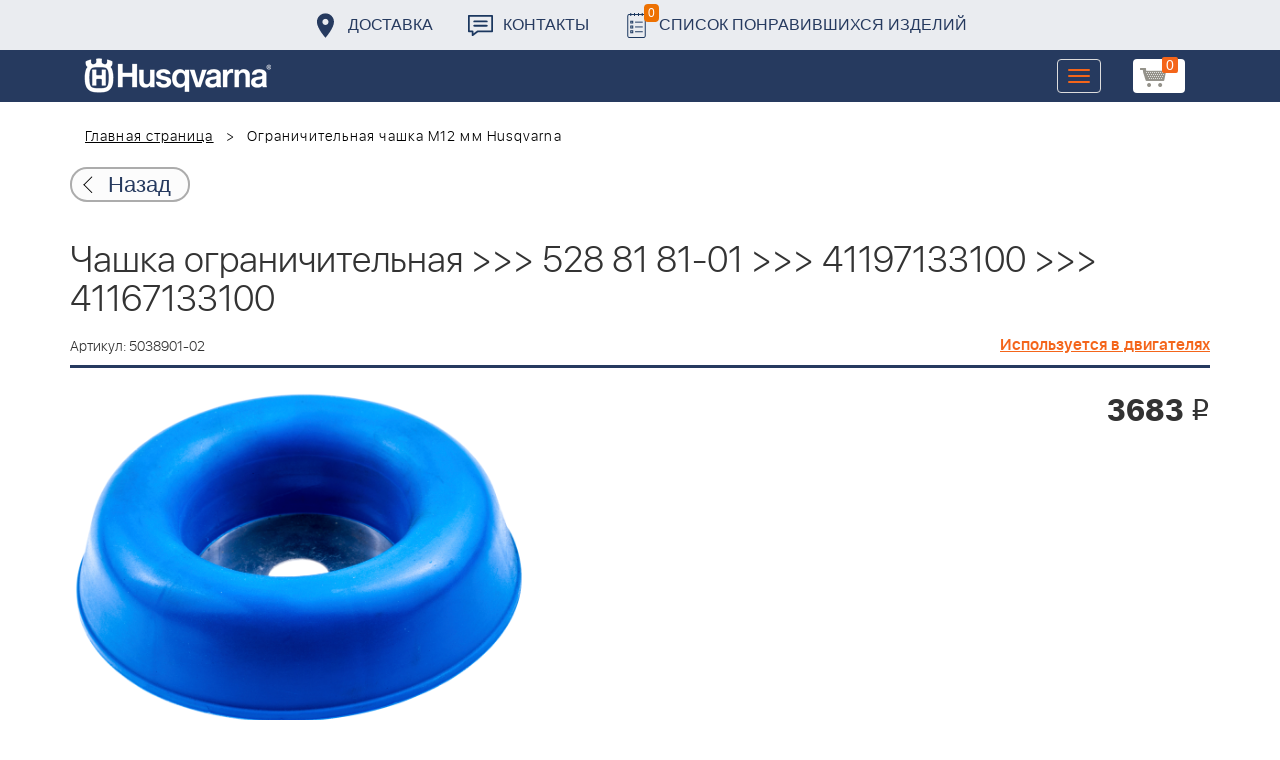

--- FILE ---
content_type: text/css
request_url: https://benzolider.spb.ru/bitrix/cache/css/s1/huskvarna/page_0049888c8286b5564fde6568160c13cc/page_0049888c8286b5564fde6568160c13cc.css?1767076922355
body_size: 109
content:


/* Start:/local/templates/huskvarna/components/bitrix/news.detail/sku/style.css?1601462207155*/
div.news-detail
{
	word-wrap: break-word;
}
div.news-detail img.detail_picture
{
	float:left;
	margin:0 8px 6px 1px;
}
.news-date-time
{
	color:#486DAA;
}

/* End */
/* /local/templates/huskvarna/components/bitrix/news.detail/sku/style.css?1601462207155 */


--- FILE ---
content_type: text/css
request_url: https://benzolider.spb.ru/bitrix/cache/css/s1/huskvarna/template_9036d5a53ea6421db0798fa4263f750c/template_9036d5a53ea6421db0798fa4263f750c.css?1767076922322943
body_size: 72082
content:


/* Start:/local/templates/huskvarna/components/bitrix/menu/topmenu/style.css?1601462205142*/
.img-item-search
{
	max-width: 100px;
	margin-right: 10px;

}

.title-search-item > a 
{
	margin-bottom: 10px;
	margin-top: 10px;
}
/* End */


/* Start:/local/templates/huskvarna/components/bitrix/search.title/search/style.css?16014622082108*/
div.title-search-result {
	border:1px solid #c6c6c6;
	display:none;
	overflow:hidden;
	z-index:205;
}

table.title-search-result {
	border-collapse: collapse;
	border:none;
	width:10%;
}

table.title-search-result th {
	background-color:#F7F7F7;
	border-right:1px solid #e8e8e8;
	color:#949494;
	font-weight:normal;
	padding-top:2px;
	padding-bottom:2px;
	padding-left:14px;
 	padding-right:12px;
	text-align:right;
	vertical-align:top;
	white-space:nowrap;
	width:1%;
}

table.title-search-result td {
	background-color:white;
	color:black;
	font-weight:normal;
	padding-top:2px;
	padding-bottom:2px;
	text-align:left;
	white-space:nowrap;
}

table.title-search-result td.title-search-item {
	padding-left:8px;
	padding-right:15px;
}

table.title-search-result td.title-search-item a {
	padding-left:4px;
	padding-right:15px;
	text-decoration: none;
	color:black;
	vertical-align:top;
	display:block;
}

table.title-search-result td.title-search-item img {
	vertical-align:top;
}

table.title-search-result td.title-search-item b {
	color:#cf0000;
	font-weight:normal;
}

table.title-search-result tr.title-search-selected td
,table.title-search-result tr.title-search-selected a
,table.title-search-result tr.title-search-selected td.title-search-more a
{
	background-color:#fff2be;
}

table.title-search-result td.title-search-more {
	font-size:11px;
	font-weight:normal;
	padding-right:15px;
	padding-left:24px;
	padding-top:0px;
}

table.title-search-result td.title-search-more a
{
	padding-left:12px;
	padding-right:15px;
	text-decoration:none;
	color:#999999;
}

table.title-search-result td.title-search-all {
	padding-left:24px;
	padding-right:15px;
}

table.title-search-result td.title-search-all a
{
	padding-left:4px;
	text-decoration:none;
	color:#808080;
}

table.title-search-result td.title-search-separator
, table.title-search-result th.title-search-separator {
	padding-top:0px;
	padding-bottom:0px;
	font-size:4px;
}

div.title-search-fader {
	display:none;
	background-image: url('/local/templates/huskvarna/components/bitrix/search.title/search/images/fader.png');
	background-position: right top;
	background-repeat: repeat-y;
	position:absolute;
}
/* End */


/* Start:/local/templates/huskvarna/components/bitrix/sale.basket.basket.line/m1/style.css?16379369684997*/
.bx-basket { position: relative;}

.bx-basket-block {
	position: relative;
	padding-bottom: 5px;
	padding-left: 20px;
	white-space: nowrap;
	font-size: 12px;
}

.bx-basket-block > .fa {
	position: absolute;
	top: 3px;
	left: 0;
	width: 12px;
	color: #97a1ab;
}

.bx-basket-block a { margin-right: 10px; }

/*FIXED BASKET*/

@media (min-width: 768px) {
	.bx-basket-fixed {
		position: fixed;
		z-index: 998;
		overflow: hidden;
		padding-top: 10px;
		width: 200px;
		border: 1px solid #f0f0f0;
		border-radius: 1px;
		background: #fff;
		box-shadow: 0 7px 10px rgba(0, 0, 0, 0.15);
	}

	.bx-basket-fixed.top { top: 10px }

	.bx-basket-fixed.right { right: 10px }

	.bx-basket-fixed.bottom { bottom: 10px }

	.bx-basket-fixed.left { left: 10px }

	.bx-basket-fixed.bx-max-height { top: 10px; bottom: 10px; }
}

@media (max-width: 767px) {
	.bx-basket-fixed {
		position: fixed;
		right: 0;
		bottom: 0;
		left: 0;
		z-index: 998;
		overflow: hidden;
		padding-top: 10px;
		border: 1px solid #f0f0f0;
		border-radius: 1px;
		background: #fff;
		box-shadow: 0 7px 10px rgba(0, 0, 0, 0.15);
	}

	.bx-basket-item-list { display: none; }

	/*.bx-basket-fixed */
}

.bx-basket-fixed .bx-basket-block { margin-left: 10px; }

.bx-basket-item-list {
	overflow: hidden;
	border-top: 1px solid #f7f7f7;
	position: absolute;
	background: #fff;
	z-index: 10;
	padding: 5px;
	box-shadow: 0 0 6px -2px rgba(0,0,0,0.3);
	display: none;
	width: 300px;
	right: 0px;
}
@media (min-width: 1024px) {
	.bx-opener:hover .bx-basket-item-list {
		/*padding-bottom: 75px;*/
		/*display: block;*/
	}
}

.bx-max-height .bx-basket-item-list {
	position: absolute;
	right: 0;
	bottom: 0;
	left: 0;
}

.bx-closed .bx-basket-item-list {
	overflow: hidden;
	height: 20px;
}

.bx-basket-item-list-action {
	position: absolute;
	right: 0;
	bottom: 0;
	left: 0;
	z-index: 120;
	padding: 3px 0;
	height: 20px;
	background: #f7f7f7;
	color: #4f4f4f;
	vertical-align: middle;
	text-align: center;
	font-size: 12px;
	line-height: 14px;
	cursor: pointer;
}

.bx-basket-item-list-button-container {
	/*position: absolute;*/
	position: relative;
	right: 0;
	bottom: 5px;
	left: 0;
	padding: 10px 15px;
	border-top: 1px solid #f7f7f7;
	background: #fff;
	text-align: center;
}
.bx-basket-item-list-button-container a {display: block;}

.bx-basket-item-list-container {
	overflow-y: auto;
	/*max-height: 100%*/
	max-height: calc(100% - 56px);
}

.bx-basket-item-list-item {
	position: relative;
	margin-bottom: 15px;
	padding-top: 15px;
	padding-right: 10px;
	padding-left: 10px;
	border-bottom: 1px solid #f7f7f7;
	display: flex;

}

.bx-basket-item-list-container .bx-basket-item-list-item:last-child {
	margin-bottom: 0;
	border-bottom: none;
}

.bx-basket-item-list-item-status {
	margin: 0 10px 20px;
	padding: 3px;
	border-radius: 3px;
	background: #ebebeb;
	text-align: center;
	white-space: normal;
	font-weight: bold;
	font-size: 12px;
	line-height: 16px;
}

.bx-basket-item-list-item-img {
	position: relative;
	padding-bottom: 5px;
	text-align: center;
}

.bx-basket-item-list-item-img img {
	max-width: 90px;
	height: auto;
	border: 1px solid #e6e6e6;
}

.bx-basket-item-list-item-name { padding-bottom: 5px; padding-left: 10px; }

.bx-basket-item-list-item-name a {
	font-size: 13px;
	line-height: 16px;
}

.bx-basket-item-list-item-remove {
	position: absolute;
	top: 13px;
	right: 5px;
	width: 25px;
	height: 25px;
	opacity: .5;
	cursor: pointer;
	transition: 250ms linear all;
}

.bx-basket-item-list-item-remove:after,
.bx-basket-item-list-item-remove:before {
	position: absolute;
	top: 50%;
	left: 50%;
	display: block;
	width: 20px;
	height: 2px;
	border-radius: 1px;
	background-color: #333;
	content: '';
	transform: translate(-50%, -50%);
}

.bx-basket-item-list-item-remove:after {
	-webkit-transform: translate(-50%, -50%) rotate(45deg);
	-moz-transform: translate(-50%, -50%) rotate(45deg);
	-ms-transform: translate(-50%, -50%) rotate(45deg);
	-o-transform: translate(-50%, -50%) rotate(45deg);
	transform: translate(-50%, -50%) rotate(45deg);
}

.bx-basket-item-list-item-remove:before {
	-webkit-transform: translate(-50%, -50%) rotate(135deg);
	-moz-transform: translate(-50%, -50%) rotate(135deg);
	-ms-transform: translate(-50%, -50%) rotate(135deg);
	-o-transform: translate(-50%, -50%) rotate(135deg);
	transform: translate(-50%, -50%) rotate(135deg);
}

.bx-basket-item-list-item-remove:hover { opacity: .7; }

.bx-basket-item-list-item-price-block {
	padding-bottom: 5px;
	font-size: 12px;
}

.bx-basket-item-list-item-price {
	display: inline-block;
	margin-right: 5px;
}

.bx-basket-item-list-item-price-old {
	display: inline-block;
	margin-right: 5px;
	color: #b0b0b0;
	text-decoration: line-through
}

.bx_cart_login_top .bx-hdr-profile { line-height: 1.44em; }
/* End */


/* Start:/local/templates/huskvarna/components/bitrix/form/price/bitrix/form.result.new/.default/style.css?1601462207666*/
table.form-table
{
	width:100%;
	background-color:white;
	border-collapse:collapse;
	font-size:100%;
	font-weight:normal;
	line-height:160%;
}

table.form-table th, table.form-table td
{
	border:1px solid #ADC3D5;
	padding: 5px 5px;
	vertical-align:top;
}

table.form-table th
{
	background-image:url(/local/templates/huskvarna/components/bitrix/form/price/bitrix/form.result.new/.default/images/table_head.gif);
	background-repeat:repeat-x;
	text-align: left;
	color:#25639A;
}


table.form-table td
{
	padding: 15px 5px;
}

.form-required 
{
	color: red;
}

.error-fld {
	display: block;
	float: left;
	height: 13px;
	width: 15px;
	background-repeat: no-repeat;
	background-image: url(/local/templates/huskvarna/components/bitrix/form/price/bitrix/form.result.new/.default/images/icon_warn.gif);
}
/* End */


/* Start:/local/templates/huskvarna/css/bootstrap.min.css?1601462209121200*/
/*!
 * Bootstrap v3.3.7 (http://getbootstrap.com)
 * Copyright 2011-2016 Twitter, Inc.
 * Licensed under MIT (https://github.com/twbs/bootstrap/blob/master/LICENSE)
 *//*! normalize.css v3.0.3 | MIT License | github.com/necolas/normalize.css */html{font-family:sans-serif;-webkit-text-size-adjust:100%;-ms-text-size-adjust:100%}body{margin:0}article,aside,details,figcaption,figure,footer,header,hgroup,main,menu,nav,section,summary{display:block}audio,canvas,progress,video{display:inline-block;vertical-align:baseline}audio:not([controls]){display:none;height:0}[hidden],template{display:none}a{background-color:transparent}a:active,a:hover{outline:0}abbr[title]{border-bottom:1px dotted}b,strong{font-weight:700}dfn{font-style:italic}h1{margin:.67em 0;font-size:2em}mark{color:#000;background:#ff0}small{font-size:80%}sub,sup{position:relative;font-size:75%;line-height:0;vertical-align:baseline}sup{top:-.5em}sub{bottom:-.25em}img{border:0}svg:not(:root){overflow:hidden}figure{margin:1em 40px}hr{height:0;-webkit-box-sizing:content-box;-moz-box-sizing:content-box;box-sizing:content-box}pre{overflow:auto}code,kbd,pre,samp{font-family:monospace,monospace;font-size:1em}button,input,optgroup,select,textarea{margin:0;font:inherit;color:inherit}button{overflow:visible}button,select{text-transform:none}button,html input[type=button],input[type=reset],input[type=submit]{-webkit-appearance:button;cursor:pointer}button[disabled],html input[disabled]{cursor:default}button::-moz-focus-inner,input::-moz-focus-inner{padding:0;border:0}input{line-height:normal}input[type=checkbox],input[type=radio]{-webkit-box-sizing:border-box;-moz-box-sizing:border-box;box-sizing:border-box;padding:0}input[type=number]::-webkit-inner-spin-button,input[type=number]::-webkit-outer-spin-button{height:auto}input[type=search]{-webkit-box-sizing:content-box;-moz-box-sizing:content-box;box-sizing:content-box;-webkit-appearance:textfield}input[type=search]::-webkit-search-cancel-button,input[type=search]::-webkit-search-decoration{-webkit-appearance:none}fieldset{padding:.35em .625em .75em;margin:0 2px;border:1px solid silver}legend{padding:0;border:0}textarea{overflow:auto}optgroup{font-weight:700}table{border-spacing:0;border-collapse:collapse}td,th{padding:0}/*! Source: https://github.com/h5bp/html5-boilerplate/blob/master/src/css/main.css */@media print{*,:after,:before{color:#000!important;text-shadow:none!important;background:0 0!important;-webkit-box-shadow:none!important;box-shadow:none!important}a,a:visited{text-decoration:underline}a[href]:after{content:" (" attr(href) ")"}abbr[title]:after{content:" (" attr(title) ")"}a[href^="javascript:"]:after,a[href^="#"]:after{content:""}blockquote,pre{border:1px solid #999;page-break-inside:avoid}thead{display:table-header-group}img,tr{page-break-inside:avoid}img{max-width:100%!important}h2,h3,p{orphans:3;widows:3}h2,h3{page-break-after:avoid}.navbar{display:none}.btn>.caret,.dropup>.btn>.caret{border-top-color:#000!important}.label{border:1px solid #000}.table{border-collapse:collapse!important}.table td,.table th{background-color:#fff!important}.table-bordered td,.table-bordered th{border:1px solid #ddd!important}}@font-face{font-family:'Glyphicons Halflings';src:url(/local/templates/huskvarna/css/../fonts/glyphicons-halflings-regular.eot);src:url(/local/templates/huskvarna/css/../fonts/glyphicons-halflings-regular.eot?#iefix) format('embedded-opentype'),url(/local/templates/huskvarna/css/../fonts/glyphicons-halflings-regular.woff2) format('woff2'),url(/local/templates/huskvarna/css/../fonts/glyphicons-halflings-regular.woff) format('woff'),url(/local/templates/huskvarna/css/../fonts/glyphicons-halflings-regular.ttf) format('truetype'),url(/local/templates/huskvarna/css/../fonts/glyphicons-halflings-regular.svg#glyphicons_halflingsregular) format('svg')}.glyphicon{position:relative;top:1px;display:inline-block;font-family:'Glyphicons Halflings';font-style:normal;font-weight:400;line-height:1;-webkit-font-smoothing:antialiased;-moz-osx-font-smoothing:grayscale}.glyphicon-asterisk:before{content:"\002a"}.glyphicon-plus:before{content:"\002b"}.glyphicon-eur:before,.glyphicon-euro:before{content:"\20ac"}.glyphicon-minus:before{content:"\2212"}.glyphicon-cloud:before{content:"\2601"}.glyphicon-envelope:before{content:"\2709"}.glyphicon-pencil:before{content:"\270f"}.glyphicon-glass:before{content:"\e001"}.glyphicon-music:before{content:"\e002"}.glyphicon-search:before{content:"\e003"}.glyphicon-heart:before{content:"\e005"}.glyphicon-star:before{content:"\e006"}.glyphicon-star-empty:before{content:"\e007"}.glyphicon-user:before{content:"\e008"}.glyphicon-film:before{content:"\e009"}.glyphicon-th-large:before{content:"\e010"}.glyphicon-th:before{content:"\e011"}.glyphicon-th-list:before{content:"\e012"}.glyphicon-ok:before{content:"\e013"}.glyphicon-remove:before{content:"\e014"}.glyphicon-zoom-in:before{content:"\e015"}.glyphicon-zoom-out:before{content:"\e016"}.glyphicon-off:before{content:"\e017"}.glyphicon-signal:before{content:"\e018"}.glyphicon-cog:before{content:"\e019"}.glyphicon-trash:before{content:"\e020"}.glyphicon-home:before{content:"\e021"}.glyphicon-file:before{content:"\e022"}.glyphicon-time:before{content:"\e023"}.glyphicon-road:before{content:"\e024"}.glyphicon-download-alt:before{content:"\e025"}.glyphicon-download:before{content:"\e026"}.glyphicon-upload:before{content:"\e027"}.glyphicon-inbox:before{content:"\e028"}.glyphicon-play-circle:before{content:"\e029"}.glyphicon-repeat:before{content:"\e030"}.glyphicon-refresh:before{content:"\e031"}.glyphicon-list-alt:before{content:"\e032"}.glyphicon-lock:before{content:"\e033"}.glyphicon-flag:before{content:"\e034"}.glyphicon-headphones:before{content:"\e035"}.glyphicon-volume-off:before{content:"\e036"}.glyphicon-volume-down:before{content:"\e037"}.glyphicon-volume-up:before{content:"\e038"}.glyphicon-qrcode:before{content:"\e039"}.glyphicon-barcode:before{content:"\e040"}.glyphicon-tag:before{content:"\e041"}.glyphicon-tags:before{content:"\e042"}.glyphicon-book:before{content:"\e043"}.glyphicon-bookmark:before{content:"\e044"}.glyphicon-print:before{content:"\e045"}.glyphicon-camera:before{content:"\e046"}.glyphicon-font:before{content:"\e047"}.glyphicon-bold:before{content:"\e048"}.glyphicon-italic:before{content:"\e049"}.glyphicon-text-height:before{content:"\e050"}.glyphicon-text-width:before{content:"\e051"}.glyphicon-align-left:before{content:"\e052"}.glyphicon-align-center:before{content:"\e053"}.glyphicon-align-right:before{content:"\e054"}.glyphicon-align-justify:before{content:"\e055"}.glyphicon-list:before{content:"\e056"}.glyphicon-indent-left:before{content:"\e057"}.glyphicon-indent-right:before{content:"\e058"}.glyphicon-facetime-video:before{content:"\e059"}.glyphicon-picture:before{content:"\e060"}.glyphicon-map-marker:before{content:"\e062"}.glyphicon-adjust:before{content:"\e063"}.glyphicon-tint:before{content:"\e064"}.glyphicon-edit:before{content:"\e065"}.glyphicon-share:before{content:"\e066"}.glyphicon-check:before{content:"\e067"}.glyphicon-move:before{content:"\e068"}.glyphicon-step-backward:before{content:"\e069"}.glyphicon-fast-backward:before{content:"\e070"}.glyphicon-backward:before{content:"\e071"}.glyphicon-play:before{content:"\e072"}.glyphicon-pause:before{content:"\e073"}.glyphicon-stop:before{content:"\e074"}.glyphicon-forward:before{content:"\e075"}.glyphicon-fast-forward:before{content:"\e076"}.glyphicon-step-forward:before{content:"\e077"}.glyphicon-eject:before{content:"\e078"}.glyphicon-chevron-left:before{content:"\e079"}.glyphicon-chevron-right:before{content:"\e080"}.glyphicon-plus-sign:before{content:"\e081"}.glyphicon-minus-sign:before{content:"\e082"}.glyphicon-remove-sign:before{content:"\e083"}.glyphicon-ok-sign:before{content:"\e084"}.glyphicon-question-sign:before{content:"\e085"}.glyphicon-info-sign:before{content:"\e086"}.glyphicon-screenshot:before{content:"\e087"}.glyphicon-remove-circle:before{content:"\e088"}.glyphicon-ok-circle:before{content:"\e089"}.glyphicon-ban-circle:before{content:"\e090"}.glyphicon-arrow-left:before{content:"\e091"}.glyphicon-arrow-right:before{content:"\e092"}.glyphicon-arrow-up:before{content:"\e093"}.glyphicon-arrow-down:before{content:"\e094"}.glyphicon-share-alt:before{content:"\e095"}.glyphicon-resize-full:before{content:"\e096"}.glyphicon-resize-small:before{content:"\e097"}.glyphicon-exclamation-sign:before{content:"\e101"}.glyphicon-gift:before{content:"\e102"}.glyphicon-leaf:before{content:"\e103"}.glyphicon-fire:before{content:"\e104"}.glyphicon-eye-open:before{content:"\e105"}.glyphicon-eye-close:before{content:"\e106"}.glyphicon-warning-sign:before{content:"\e107"}.glyphicon-plane:before{content:"\e108"}.glyphicon-calendar:before{content:"\e109"}.glyphicon-random:before{content:"\e110"}.glyphicon-comment:before{content:"\e111"}.glyphicon-magnet:before{content:"\e112"}.glyphicon-chevron-up:before{content:"\e113"}.glyphicon-chevron-down:before{content:"\e114"}.glyphicon-retweet:before{content:"\e115"}.glyphicon-shopping-cart:before{content:"\e116"}.glyphicon-folder-close:before{content:"\e117"}.glyphicon-folder-open:before{content:"\e118"}.glyphicon-resize-vertical:before{content:"\e119"}.glyphicon-resize-horizontal:before{content:"\e120"}.glyphicon-hdd:before{content:"\e121"}.glyphicon-bullhorn:before{content:"\e122"}.glyphicon-bell:before{content:"\e123"}.glyphicon-certificate:before{content:"\e124"}.glyphicon-thumbs-up:before{content:"\e125"}.glyphicon-thumbs-down:before{content:"\e126"}.glyphicon-hand-right:before{content:"\e127"}.glyphicon-hand-left:before{content:"\e128"}.glyphicon-hand-up:before{content:"\e129"}.glyphicon-hand-down:before{content:"\e130"}.glyphicon-circle-arrow-right:before{content:"\e131"}.glyphicon-circle-arrow-left:before{content:"\e132"}.glyphicon-circle-arrow-up:before{content:"\e133"}.glyphicon-circle-arrow-down:before{content:"\e134"}.glyphicon-globe:before{content:"\e135"}.glyphicon-wrench:before{content:"\e136"}.glyphicon-tasks:before{content:"\e137"}.glyphicon-filter:before{content:"\e138"}.glyphicon-briefcase:before{content:"\e139"}.glyphicon-fullscreen:before{content:"\e140"}.glyphicon-dashboard:before{content:"\e141"}.glyphicon-paperclip:before{content:"\e142"}.glyphicon-heart-empty:before{content:"\e143"}.glyphicon-link:before{content:"\e144"}.glyphicon-phone:before{content:"\e145"}.glyphicon-pushpin:before{content:"\e146"}.glyphicon-usd:before{content:"\e148"}.glyphicon-gbp:before{content:"\e149"}.glyphicon-sort:before{content:"\e150"}.glyphicon-sort-by-alphabet:before{content:"\e151"}.glyphicon-sort-by-alphabet-alt:before{content:"\e152"}.glyphicon-sort-by-order:before{content:"\e153"}.glyphicon-sort-by-order-alt:before{content:"\e154"}.glyphicon-sort-by-attributes:before{content:"\e155"}.glyphicon-sort-by-attributes-alt:before{content:"\e156"}.glyphicon-unchecked:before{content:"\e157"}.glyphicon-expand:before{content:"\e158"}.glyphicon-collapse-down:before{content:"\e159"}.glyphicon-collapse-up:before{content:"\e160"}.glyphicon-log-in:before{content:"\e161"}.glyphicon-flash:before{content:"\e162"}.glyphicon-log-out:before{content:"\e163"}.glyphicon-new-window:before{content:"\e164"}.glyphicon-record:before{content:"\e165"}.glyphicon-save:before{content:"\e166"}.glyphicon-open:before{content:"\e167"}.glyphicon-saved:before{content:"\e168"}.glyphicon-import:before{content:"\e169"}.glyphicon-export:before{content:"\e170"}.glyphicon-send:before{content:"\e171"}.glyphicon-floppy-disk:before{content:"\e172"}.glyphicon-floppy-saved:before{content:"\e173"}.glyphicon-floppy-remove:before{content:"\e174"}.glyphicon-floppy-save:before{content:"\e175"}.glyphicon-floppy-open:before{content:"\e176"}.glyphicon-credit-card:before{content:"\e177"}.glyphicon-transfer:before{content:"\e178"}.glyphicon-cutlery:before{content:"\e179"}.glyphicon-header:before{content:"\e180"}.glyphicon-compressed:before{content:"\e181"}.glyphicon-earphone:before{content:"\e182"}.glyphicon-phone-alt:before{content:"\e183"}.glyphicon-tower:before{content:"\e184"}.glyphicon-stats:before{content:"\e185"}.glyphicon-sd-video:before{content:"\e186"}.glyphicon-hd-video:before{content:"\e187"}.glyphicon-subtitles:before{content:"\e188"}.glyphicon-sound-stereo:before{content:"\e189"}.glyphicon-sound-dolby:before{content:"\e190"}.glyphicon-sound-5-1:before{content:"\e191"}.glyphicon-sound-6-1:before{content:"\e192"}.glyphicon-sound-7-1:before{content:"\e193"}.glyphicon-copyright-mark:before{content:"\e194"}.glyphicon-registration-mark:before{content:"\e195"}.glyphicon-cloud-download:before{content:"\e197"}.glyphicon-cloud-upload:before{content:"\e198"}.glyphicon-tree-conifer:before{content:"\e199"}.glyphicon-tree-deciduous:before{content:"\e200"}.glyphicon-cd:before{content:"\e201"}.glyphicon-save-file:before{content:"\e202"}.glyphicon-open-file:before{content:"\e203"}.glyphicon-level-up:before{content:"\e204"}.glyphicon-copy:before{content:"\e205"}.glyphicon-paste:before{content:"\e206"}.glyphicon-alert:before{content:"\e209"}.glyphicon-equalizer:before{content:"\e210"}.glyphicon-king:before{content:"\e211"}.glyphicon-queen:before{content:"\e212"}.glyphicon-pawn:before{content:"\e213"}.glyphicon-bishop:before{content:"\e214"}.glyphicon-knight:before{content:"\e215"}.glyphicon-baby-formula:before{content:"\e216"}.glyphicon-tent:before{content:"\26fa"}.glyphicon-blackboard:before{content:"\e218"}.glyphicon-bed:before{content:"\e219"}.glyphicon-apple:before{content:"\f8ff"}.glyphicon-erase:before{content:"\e221"}.glyphicon-hourglass:before{content:"\231b"}.glyphicon-lamp:before{content:"\e223"}.glyphicon-duplicate:before{content:"\e224"}.glyphicon-piggy-bank:before{content:"\e225"}.glyphicon-scissors:before{content:"\e226"}.glyphicon-bitcoin:before{content:"\e227"}.glyphicon-btc:before{content:"\e227"}.glyphicon-xbt:before{content:"\e227"}.glyphicon-yen:before{content:"\00a5"}.glyphicon-jpy:before{content:"\00a5"}.glyphicon-ruble:before{content:"\20bd"}.glyphicon-rub:before{content:"\20bd"}.glyphicon-scale:before{content:"\e230"}.glyphicon-ice-lolly:before{content:"\e231"}.glyphicon-ice-lolly-tasted:before{content:"\e232"}.glyphicon-education:before{content:"\e233"}.glyphicon-option-horizontal:before{content:"\e234"}.glyphicon-option-vertical:before{content:"\e235"}.glyphicon-menu-hamburger:before{content:"\e236"}.glyphicon-modal-window:before{content:"\e237"}.glyphicon-oil:before{content:"\e238"}.glyphicon-grain:before{content:"\e239"}.glyphicon-sunglasses:before{content:"\e240"}.glyphicon-text-size:before{content:"\e241"}.glyphicon-text-color:before{content:"\e242"}.glyphicon-text-background:before{content:"\e243"}.glyphicon-object-align-top:before{content:"\e244"}.glyphicon-object-align-bottom:before{content:"\e245"}.glyphicon-object-align-horizontal:before{content:"\e246"}.glyphicon-object-align-left:before{content:"\e247"}.glyphicon-object-align-vertical:before{content:"\e248"}.glyphicon-object-align-right:before{content:"\e249"}.glyphicon-triangle-right:before{content:"\e250"}.glyphicon-triangle-left:before{content:"\e251"}.glyphicon-triangle-bottom:before{content:"\e252"}.glyphicon-triangle-top:before{content:"\e253"}.glyphicon-console:before{content:"\e254"}.glyphicon-superscript:before{content:"\e255"}.glyphicon-subscript:before{content:"\e256"}.glyphicon-menu-left:before{content:"\e257"}.glyphicon-menu-right:before{content:"\e258"}.glyphicon-menu-down:before{content:"\e259"}.glyphicon-menu-up:before{content:"\e260"}*{-webkit-box-sizing:border-box;-moz-box-sizing:border-box;box-sizing:border-box}:after,:before{-webkit-box-sizing:border-box;-moz-box-sizing:border-box;box-sizing:border-box}html{font-size:10px;-webkit-tap-highlight-color:rgba(0,0,0,0)}body{font-family:"Helvetica Neue",Helvetica,Arial,sans-serif;font-size:14px;line-height:1.42857143;color:#333;background-color:#fff}button,input,select,textarea{font-family:inherit;font-size:inherit;line-height:inherit}a{color:#337ab7;text-decoration:none}a:focus,a:hover{color:#23527c;text-decoration:underline}a:focus{outline:5px auto -webkit-focus-ring-color;outline-offset:-2px}figure{margin:0}img{vertical-align:middle}.carousel-inner>.item>a>img,.carousel-inner>.item>img,.img-responsive,.thumbnail a>img,.thumbnail>img{display:block;max-width:100%;height:auto}.img-rounded{border-radius:6px}.img-thumbnail{display:inline-block;max-width:100%;height:auto;padding:4px;line-height:1.42857143;background-color:#fff;border:1px solid #ddd;border-radius:4px;-webkit-transition:all .2s ease-in-out;-o-transition:all .2s ease-in-out;transition:all .2s ease-in-out}.img-circle{border-radius:50%}hr{margin-top:20px;margin-bottom:20px;border:0;border-top:1px solid #eee}.sr-only{position:absolute;width:1px;height:1px;padding:0;margin:-1px;overflow:hidden;clip:rect(0,0,0,0);border:0}.sr-only-focusable:active,.sr-only-focusable:focus{position:static;width:auto;height:auto;margin:0;overflow:visible;clip:auto}[role=button]{cursor:pointer}.h1,.h2,.h3,.h4,.h5,.h6,h1,h2,h3,h4,h5,h6{font-family:inherit;font-weight:500;line-height:1.1;color:inherit}.h1 .small,.h1 small,.h2 .small,.h2 small,.h3 .small,.h3 small,.h4 .small,.h4 small,.h5 .small,.h5 small,.h6 .small,.h6 small,h1 .small,h1 small,h2 .small,h2 small,h3 .small,h3 small,h4 .small,h4 small,h5 .small,h5 small,h6 .small,h6 small{font-weight:400;line-height:1;color:#777}.h1,.h2,.h3,h1,h2,h3{margin-top:20px;margin-bottom:10px}.h1 .small,.h1 small,.h2 .small,.h2 small,.h3 .small,.h3 small,h1 .small,h1 small,h2 .small,h2 small,h3 .small,h3 small{font-size:65%}.h4,.h5,.h6,h4,h5,h6{margin-top:10px;margin-bottom:10px}.h4 .small,.h4 small,.h5 .small,.h5 small,.h6 .small,.h6 small,h4 .small,h4 small,h5 .small,h5 small,h6 .small,h6 small{font-size:75%}.h1,h1{font-size:36px}.h2,h2{font-size:30px}.h3,h3{font-size:24px}.h4,h4{font-size:18px}.h5,h5{font-size:14px}.h6,h6{font-size:12px}p{margin:0 0 10px}.lead{margin-bottom:20px;font-size:16px;font-weight:300;line-height:1.4}@media (min-width:768px){.lead{font-size:21px}}.small,small{font-size:85%}.mark,mark{padding:.2em;background-color:#fcf8e3}.text-left{text-align:left}.text-right{text-align:right}.text-center{text-align:center}.text-justify{text-align:justify}.text-nowrap{white-space:nowrap}.text-lowercase{text-transform:lowercase}.text-uppercase{text-transform:uppercase}.text-capitalize{text-transform:capitalize}.text-muted{color:#777}.text-primary{color:#337ab7}a.text-primary:focus,a.text-primary:hover{color:#286090}.text-success{color:#3c763d}a.text-success:focus,a.text-success:hover{color:#2b542c}.text-info{color:#31708f}a.text-info:focus,a.text-info:hover{color:#245269}.text-warning{color:#8a6d3b}a.text-warning:focus,a.text-warning:hover{color:#66512c}.text-danger{color:#a94442}a.text-danger:focus,a.text-danger:hover{color:#843534}.bg-primary{color:#fff;background-color:#337ab7}a.bg-primary:focus,a.bg-primary:hover{background-color:#286090}.bg-success{background-color:#dff0d8}a.bg-success:focus,a.bg-success:hover{background-color:#c1e2b3}.bg-info{background-color:#d9edf7}a.bg-info:focus,a.bg-info:hover{background-color:#afd9ee}.bg-warning{background-color:#fcf8e3}a.bg-warning:focus,a.bg-warning:hover{background-color:#f7ecb5}.bg-danger{background-color:#f2dede}a.bg-danger:focus,a.bg-danger:hover{background-color:#e4b9b9}.page-header{padding-bottom:9px;margin:40px 0 20px;border-bottom:1px solid #eee}ol,ul{margin-top:0;margin-bottom:10px}ol ol,ol ul,ul ol,ul ul{margin-bottom:0}.list-unstyled{padding-left:0;list-style:none}.list-inline{padding-left:0;margin-left:-5px;list-style:none}.list-inline>li{display:inline-block;padding-right:5px;padding-left:5px}dl{margin-top:0;margin-bottom:20px}dd,dt{line-height:1.42857143}dt{font-weight:700}dd{margin-left:0}@media (min-width:768px){.dl-horizontal dt{float:left;width:160px;overflow:hidden;clear:left;text-align:right;text-overflow:ellipsis;white-space:nowrap}.dl-horizontal dd{margin-left:180px}}abbr[data-original-title],abbr[title]{cursor:help;border-bottom:1px dotted #777}.initialism{font-size:90%;text-transform:uppercase}blockquote{padding:10px 20px;margin:0 0 20px;font-size:17.5px;border-left:5px solid #eee}blockquote ol:last-child,blockquote p:last-child,blockquote ul:last-child{margin-bottom:0}blockquote .small,blockquote footer,blockquote small{display:block;font-size:80%;line-height:1.42857143;color:#777}blockquote .small:before,blockquote footer:before,blockquote small:before{content:'\2014 \00A0'}.blockquote-reverse,blockquote.pull-right{padding-right:15px;padding-left:0;text-align:right;border-right:5px solid #eee;border-left:0}.blockquote-reverse .small:before,.blockquote-reverse footer:before,.blockquote-reverse small:before,blockquote.pull-right .small:before,blockquote.pull-right footer:before,blockquote.pull-right small:before{content:''}.blockquote-reverse .small:after,.blockquote-reverse footer:after,.blockquote-reverse small:after,blockquote.pull-right .small:after,blockquote.pull-right footer:after,blockquote.pull-right small:after{content:'\00A0 \2014'}address{margin-bottom:20px;font-style:normal;line-height:1.42857143}code,kbd,pre,samp{font-family:Menlo,Monaco,Consolas,"Courier New",monospace}code{padding:2px 4px;font-size:90%;color:#c7254e;background-color:#f9f2f4;border-radius:4px}kbd{padding:2px 4px;font-size:90%;color:#fff;background-color:#333;border-radius:3px;-webkit-box-shadow:inset 0 -1px 0 rgba(0,0,0,.25);box-shadow:inset 0 -1px 0 rgba(0,0,0,.25)}kbd kbd{padding:0;font-size:100%;font-weight:700;-webkit-box-shadow:none;box-shadow:none}pre{display:block;padding:9.5px;margin:0 0 10px;font-size:13px;line-height:1.42857143;color:#333;word-break:break-all;word-wrap:break-word;background-color:#f5f5f5;border:1px solid #ccc;border-radius:4px}pre code{padding:0;font-size:inherit;color:inherit;white-space:pre-wrap;background-color:transparent;border-radius:0}.pre-scrollable{max-height:340px;overflow-y:scroll}.container{padding-right:15px;padding-left:15px;margin-right:auto;margin-left:auto}@media (min-width:768px){.container{width:750px}}@media (min-width:992px){.container{width:970px}}@media (min-width:1200px){.container{width:1170px}}.container-fluid{padding-right:15px;padding-left:15px;margin-right:auto;margin-left:auto}.row{margin-right:-15px;margin-left:-15px}.col-lg-1,.col-lg-10,.col-lg-11,.col-lg-12,.col-lg-2,.col-lg-3,.col-lg-4,.col-lg-5,.col-lg-6,.col-lg-7,.col-lg-8,.col-lg-9,.col-md-1,.col-md-10,.col-md-11,.col-md-12,.col-md-2,.col-md-3,.col-md-4,.col-md-5,.col-md-6,.col-md-7,.col-md-8,.col-md-9,.col-sm-1,.col-sm-10,.col-sm-11,.col-sm-12,.col-sm-2,.col-sm-3,.col-sm-4,.col-sm-5,.col-sm-6,.col-sm-7,.col-sm-8,.col-sm-9,.col-xs-1,.col-xs-10,.col-xs-11,.col-xs-12,.col-xs-2,.col-xs-3,.col-xs-4,.col-xs-5,.col-xs-6,.col-xs-7,.col-xs-8,.col-xs-9{position:relative;min-height:1px;padding-right:15px;padding-left:15px}.col-xs-1,.col-xs-10,.col-xs-11,.col-xs-12,.col-xs-2,.col-xs-3,.col-xs-4,.col-xs-5,.col-xs-6,.col-xs-7,.col-xs-8,.col-xs-9{float:left}.col-xs-12{width:100%}.col-xs-11{width:91.66666667%}.col-xs-10{width:83.33333333%}.col-xs-9{width:75%}.col-xs-8{width:66.66666667%}.col-xs-7{width:58.33333333%}.col-xs-6{width:50%}.col-xs-5{width:41.66666667%}.col-xs-4{width:33.33333333%}.col-xs-3{width:25%}.col-xs-2{width:16.66666667%}.col-xs-1{width:8.33333333%}.col-xs-pull-12{right:100%}.col-xs-pull-11{right:91.66666667%}.col-xs-pull-10{right:83.33333333%}.col-xs-pull-9{right:75%}.col-xs-pull-8{right:66.66666667%}.col-xs-pull-7{right:58.33333333%}.col-xs-pull-6{right:50%}.col-xs-pull-5{right:41.66666667%}.col-xs-pull-4{right:33.33333333%}.col-xs-pull-3{right:25%}.col-xs-pull-2{right:16.66666667%}.col-xs-pull-1{right:8.33333333%}.col-xs-pull-0{right:auto}.col-xs-push-12{left:100%}.col-xs-push-11{left:91.66666667%}.col-xs-push-10{left:83.33333333%}.col-xs-push-9{left:75%}.col-xs-push-8{left:66.66666667%}.col-xs-push-7{left:58.33333333%}.col-xs-push-6{left:50%}.col-xs-push-5{left:41.66666667%}.col-xs-push-4{left:33.33333333%}.col-xs-push-3{left:25%}.col-xs-push-2{left:16.66666667%}.col-xs-push-1{left:8.33333333%}.col-xs-push-0{left:auto}.col-xs-offset-12{margin-left:100%}.col-xs-offset-11{margin-left:91.66666667%}.col-xs-offset-10{margin-left:83.33333333%}.col-xs-offset-9{margin-left:75%}.col-xs-offset-8{margin-left:66.66666667%}.col-xs-offset-7{margin-left:58.33333333%}.col-xs-offset-6{margin-left:50%}.col-xs-offset-5{margin-left:41.66666667%}.col-xs-offset-4{margin-left:33.33333333%}.col-xs-offset-3{margin-left:25%}.col-xs-offset-2{margin-left:16.66666667%}.col-xs-offset-1{margin-left:8.33333333%}.col-xs-offset-0{margin-left:0}@media (min-width:768px){.col-sm-1,.col-sm-10,.col-sm-11,.col-sm-12,.col-sm-2,.col-sm-3,.col-sm-4,.col-sm-5,.col-sm-6,.col-sm-7,.col-sm-8,.col-sm-9{float:left}.col-sm-12{width:100%}.col-sm-11{width:91.66666667%}.col-sm-10{width:83.33333333%}.col-sm-9{width:75%}.col-sm-8{width:66.66666667%}.col-sm-7{width:58.33333333%}.col-sm-6{width:50%}.col-sm-5{width:41.66666667%}.col-sm-4{width:33.33333333%}.col-sm-3{width:25%}.col-sm-2{width:16.66666667%}.col-sm-1{width:8.33333333%}.col-sm-pull-12{right:100%}.col-sm-pull-11{right:91.66666667%}.col-sm-pull-10{right:83.33333333%}.col-sm-pull-9{right:75%}.col-sm-pull-8{right:66.66666667%}.col-sm-pull-7{right:58.33333333%}.col-sm-pull-6{right:50%}.col-sm-pull-5{right:41.66666667%}.col-sm-pull-4{right:33.33333333%}.col-sm-pull-3{right:25%}.col-sm-pull-2{right:16.66666667%}.col-sm-pull-1{right:8.33333333%}.col-sm-pull-0{right:auto}.col-sm-push-12{left:100%}.col-sm-push-11{left:91.66666667%}.col-sm-push-10{left:83.33333333%}.col-sm-push-9{left:75%}.col-sm-push-8{left:66.66666667%}.col-sm-push-7{left:58.33333333%}.col-sm-push-6{left:50%}.col-sm-push-5{left:41.66666667%}.col-sm-push-4{left:33.33333333%}.col-sm-push-3{left:25%}.col-sm-push-2{left:16.66666667%}.col-sm-push-1{left:8.33333333%}.col-sm-push-0{left:auto}.col-sm-offset-12{margin-left:100%}.col-sm-offset-11{margin-left:91.66666667%}.col-sm-offset-10{margin-left:83.33333333%}.col-sm-offset-9{margin-left:75%}.col-sm-offset-8{margin-left:66.66666667%}.col-sm-offset-7{margin-left:58.33333333%}.col-sm-offset-6{margin-left:50%}.col-sm-offset-5{margin-left:41.66666667%}.col-sm-offset-4{margin-left:33.33333333%}.col-sm-offset-3{margin-left:25%}.col-sm-offset-2{margin-left:16.66666667%}.col-sm-offset-1{margin-left:8.33333333%}.col-sm-offset-0{margin-left:0}}@media (min-width:992px){.col-md-1,.col-md-10,.col-md-11,.col-md-12,.col-md-2,.col-md-3,.col-md-4,.col-md-5,.col-md-6,.col-md-7,.col-md-8,.col-md-9{float:left}.col-md-12{width:100%}.col-md-11{width:91.66666667%}.col-md-10{width:83.33333333%}.col-md-9{width:75%}.col-md-8{width:66.66666667%}.col-md-7{width:58.33333333%}.col-md-6{width:50%}.col-md-5{width:41.66666667%}.col-md-4{width:33.33333333%}.col-md-3{width:25%}.col-md-2{width:16.66666667%}.col-md-1{width:8.33333333%}.col-md-pull-12{right:100%}.col-md-pull-11{right:91.66666667%}.col-md-pull-10{right:83.33333333%}.col-md-pull-9{right:75%}.col-md-pull-8{right:66.66666667%}.col-md-pull-7{right:58.33333333%}.col-md-pull-6{right:50%}.col-md-pull-5{right:41.66666667%}.col-md-pull-4{right:33.33333333%}.col-md-pull-3{right:25%}.col-md-pull-2{right:16.66666667%}.col-md-pull-1{right:8.33333333%}.col-md-pull-0{right:auto}.col-md-push-12{left:100%}.col-md-push-11{left:91.66666667%}.col-md-push-10{left:83.33333333%}.col-md-push-9{left:75%}.col-md-push-8{left:66.66666667%}.col-md-push-7{left:58.33333333%}.col-md-push-6{left:50%}.col-md-push-5{left:41.66666667%}.col-md-push-4{left:33.33333333%}.col-md-push-3{left:25%}.col-md-push-2{left:16.66666667%}.col-md-push-1{left:8.33333333%}.col-md-push-0{left:auto}.col-md-offset-12{margin-left:100%}.col-md-offset-11{margin-left:91.66666667%}.col-md-offset-10{margin-left:83.33333333%}.col-md-offset-9{margin-left:75%}.col-md-offset-8{margin-left:66.66666667%}.col-md-offset-7{margin-left:58.33333333%}.col-md-offset-6{margin-left:50%}.col-md-offset-5{margin-left:41.66666667%}.col-md-offset-4{margin-left:33.33333333%}.col-md-offset-3{margin-left:25%}.col-md-offset-2{margin-left:16.66666667%}.col-md-offset-1{margin-left:8.33333333%}.col-md-offset-0{margin-left:0}}@media (min-width:1200px){.col-lg-1,.col-lg-10,.col-lg-11,.col-lg-12,.col-lg-2,.col-lg-3,.col-lg-4,.col-lg-5,.col-lg-6,.col-lg-7,.col-lg-8,.col-lg-9{float:left}.col-lg-12{width:100%}.col-lg-11{width:91.66666667%}.col-lg-10{width:83.33333333%}.col-lg-9{width:75%}.col-lg-8{width:66.66666667%}.col-lg-7{width:58.33333333%}.col-lg-6{width:50%}.col-lg-5{width:41.66666667%}.col-lg-4{width:33.33333333%}.col-lg-3{width:25%}.col-lg-2{width:16.66666667%}.col-lg-1{width:8.33333333%}.col-lg-pull-12{right:100%}.col-lg-pull-11{right:91.66666667%}.col-lg-pull-10{right:83.33333333%}.col-lg-pull-9{right:75%}.col-lg-pull-8{right:66.66666667%}.col-lg-pull-7{right:58.33333333%}.col-lg-pull-6{right:50%}.col-lg-pull-5{right:41.66666667%}.col-lg-pull-4{right:33.33333333%}.col-lg-pull-3{right:25%}.col-lg-pull-2{right:16.66666667%}.col-lg-pull-1{right:8.33333333%}.col-lg-pull-0{right:auto}.col-lg-push-12{left:100%}.col-lg-push-11{left:91.66666667%}.col-lg-push-10{left:83.33333333%}.col-lg-push-9{left:75%}.col-lg-push-8{left:66.66666667%}.col-lg-push-7{left:58.33333333%}.col-lg-push-6{left:50%}.col-lg-push-5{left:41.66666667%}.col-lg-push-4{left:33.33333333%}.col-lg-push-3{left:25%}.col-lg-push-2{left:16.66666667%}.col-lg-push-1{left:8.33333333%}.col-lg-push-0{left:auto}.col-lg-offset-12{margin-left:100%}.col-lg-offset-11{margin-left:91.66666667%}.col-lg-offset-10{margin-left:83.33333333%}.col-lg-offset-9{margin-left:75%}.col-lg-offset-8{margin-left:66.66666667%}.col-lg-offset-7{margin-left:58.33333333%}.col-lg-offset-6{margin-left:50%}.col-lg-offset-5{margin-left:41.66666667%}.col-lg-offset-4{margin-left:33.33333333%}.col-lg-offset-3{margin-left:25%}.col-lg-offset-2{margin-left:16.66666667%}.col-lg-offset-1{margin-left:8.33333333%}.col-lg-offset-0{margin-left:0}}table{background-color:transparent}caption{padding-top:8px;padding-bottom:8px;color:#777;text-align:left}th{text-align:left}.table{width:100%;max-width:100%;margin-bottom:20px}.table>tbody>tr>td,.table>tbody>tr>th,.table>tfoot>tr>td,.table>tfoot>tr>th,.table>thead>tr>td,.table>thead>tr>th{padding:8px;line-height:1.42857143;vertical-align:top;border-top:1px solid #ddd}.table>thead>tr>th{vertical-align:bottom;border-bottom:2px solid #ddd}.table>caption+thead>tr:first-child>td,.table>caption+thead>tr:first-child>th,.table>colgroup+thead>tr:first-child>td,.table>colgroup+thead>tr:first-child>th,.table>thead:first-child>tr:first-child>td,.table>thead:first-child>tr:first-child>th{border-top:0}.table>tbody+tbody{border-top:2px solid #ddd}.table .table{background-color:#fff}.table-condensed>tbody>tr>td,.table-condensed>tbody>tr>th,.table-condensed>tfoot>tr>td,.table-condensed>tfoot>tr>th,.table-condensed>thead>tr>td,.table-condensed>thead>tr>th{padding:5px}.table-bordered{border:1px solid #ddd}.table-bordered>tbody>tr>td,.table-bordered>tbody>tr>th,.table-bordered>tfoot>tr>td,.table-bordered>tfoot>tr>th,.table-bordered>thead>tr>td,.table-bordered>thead>tr>th{border:1px solid #ddd}.table-bordered>thead>tr>td,.table-bordered>thead>tr>th{border-bottom-width:2px}.table-striped>tbody>tr:nth-of-type(odd){background-color:#f9f9f9}.table-hover>tbody>tr:hover{background-color:#f5f5f5}table col[class*=col-]{position:static;display:table-column;float:none}table td[class*=col-],table th[class*=col-]{position:static;display:table-cell;float:none}.table>tbody>tr.active>td,.table>tbody>tr.active>th,.table>tbody>tr>td.active,.table>tbody>tr>th.active,.table>tfoot>tr.active>td,.table>tfoot>tr.active>th,.table>tfoot>tr>td.active,.table>tfoot>tr>th.active,.table>thead>tr.active>td,.table>thead>tr.active>th,.table>thead>tr>td.active,.table>thead>tr>th.active{background-color:#f5f5f5}.table-hover>tbody>tr.active:hover>td,.table-hover>tbody>tr.active:hover>th,.table-hover>tbody>tr:hover>.active,.table-hover>tbody>tr>td.active:hover,.table-hover>tbody>tr>th.active:hover{background-color:#e8e8e8}.table>tbody>tr.success>td,.table>tbody>tr.success>th,.table>tbody>tr>td.success,.table>tbody>tr>th.success,.table>tfoot>tr.success>td,.table>tfoot>tr.success>th,.table>tfoot>tr>td.success,.table>tfoot>tr>th.success,.table>thead>tr.success>td,.table>thead>tr.success>th,.table>thead>tr>td.success,.table>thead>tr>th.success{background-color:#dff0d8}.table-hover>tbody>tr.success:hover>td,.table-hover>tbody>tr.success:hover>th,.table-hover>tbody>tr:hover>.success,.table-hover>tbody>tr>td.success:hover,.table-hover>tbody>tr>th.success:hover{background-color:#d0e9c6}.table>tbody>tr.info>td,.table>tbody>tr.info>th,.table>tbody>tr>td.info,.table>tbody>tr>th.info,.table>tfoot>tr.info>td,.table>tfoot>tr.info>th,.table>tfoot>tr>td.info,.table>tfoot>tr>th.info,.table>thead>tr.info>td,.table>thead>tr.info>th,.table>thead>tr>td.info,.table>thead>tr>th.info{background-color:#d9edf7}.table-hover>tbody>tr.info:hover>td,.table-hover>tbody>tr.info:hover>th,.table-hover>tbody>tr:hover>.info,.table-hover>tbody>tr>td.info:hover,.table-hover>tbody>tr>th.info:hover{background-color:#c4e3f3}.table>tbody>tr.warning>td,.table>tbody>tr.warning>th,.table>tbody>tr>td.warning,.table>tbody>tr>th.warning,.table>tfoot>tr.warning>td,.table>tfoot>tr.warning>th,.table>tfoot>tr>td.warning,.table>tfoot>tr>th.warning,.table>thead>tr.warning>td,.table>thead>tr.warning>th,.table>thead>tr>td.warning,.table>thead>tr>th.warning{background-color:#fcf8e3}.table-hover>tbody>tr.warning:hover>td,.table-hover>tbody>tr.warning:hover>th,.table-hover>tbody>tr:hover>.warning,.table-hover>tbody>tr>td.warning:hover,.table-hover>tbody>tr>th.warning:hover{background-color:#faf2cc}.table>tbody>tr.danger>td,.table>tbody>tr.danger>th,.table>tbody>tr>td.danger,.table>tbody>tr>th.danger,.table>tfoot>tr.danger>td,.table>tfoot>tr.danger>th,.table>tfoot>tr>td.danger,.table>tfoot>tr>th.danger,.table>thead>tr.danger>td,.table>thead>tr.danger>th,.table>thead>tr>td.danger,.table>thead>tr>th.danger{background-color:#f2dede}.table-hover>tbody>tr.danger:hover>td,.table-hover>tbody>tr.danger:hover>th,.table-hover>tbody>tr:hover>.danger,.table-hover>tbody>tr>td.danger:hover,.table-hover>tbody>tr>th.danger:hover{background-color:#ebcccc}.table-responsive{min-height:.01%;overflow-x:auto}@media screen and (max-width:767px){.table-responsive{width:100%;margin-bottom:15px;overflow-y:hidden;-ms-overflow-style:-ms-autohiding-scrollbar;border:1px solid #ddd}.table-responsive>.table{margin-bottom:0}.table-responsive>.table>tbody>tr>td,.table-responsive>.table>tbody>tr>th,.table-responsive>.table>tfoot>tr>td,.table-responsive>.table>tfoot>tr>th,.table-responsive>.table>thead>tr>td,.table-responsive>.table>thead>tr>th{white-space:nowrap}.table-responsive>.table-bordered{border:0}.table-responsive>.table-bordered>tbody>tr>td:first-child,.table-responsive>.table-bordered>tbody>tr>th:first-child,.table-responsive>.table-bordered>tfoot>tr>td:first-child,.table-responsive>.table-bordered>tfoot>tr>th:first-child,.table-responsive>.table-bordered>thead>tr>td:first-child,.table-responsive>.table-bordered>thead>tr>th:first-child{border-left:0}.table-responsive>.table-bordered>tbody>tr>td:last-child,.table-responsive>.table-bordered>tbody>tr>th:last-child,.table-responsive>.table-bordered>tfoot>tr>td:last-child,.table-responsive>.table-bordered>tfoot>tr>th:last-child,.table-responsive>.table-bordered>thead>tr>td:last-child,.table-responsive>.table-bordered>thead>tr>th:last-child{border-right:0}.table-responsive>.table-bordered>tbody>tr:last-child>td,.table-responsive>.table-bordered>tbody>tr:last-child>th,.table-responsive>.table-bordered>tfoot>tr:last-child>td,.table-responsive>.table-bordered>tfoot>tr:last-child>th{border-bottom:0}}fieldset{min-width:0;padding:0;margin:0;border:0}legend{display:block;width:100%;padding:0;margin-bottom:20px;font-size:21px;line-height:inherit;color:#333;border:0;border-bottom:1px solid #e5e5e5}label{display:inline-block;max-width:100%;margin-bottom:5px;font-weight:700}input[type=search]{-webkit-box-sizing:border-box;-moz-box-sizing:border-box;box-sizing:border-box}input[type=checkbox],input[type=radio]{margin:4px 0 0;margin-top:1px\9;line-height:normal}input[type=file]{display:block}input[type=range]{display:block;width:100%}select[multiple],select[size]{height:auto}input[type=file]:focus,input[type=checkbox]:focus,input[type=radio]:focus{outline:5px auto -webkit-focus-ring-color;outline-offset:-2px}output{display:block;padding-top:7px;font-size:14px;line-height:1.42857143;color:#555}.form-control{display:block;width:100%;height:34px;padding:6px 12px;font-size:14px;line-height:1.42857143;color:#555;background-color:#fff;background-image:none;border:1px solid #ccc;border-radius:4px;-webkit-box-shadow:inset 0 1px 1px rgba(0,0,0,.075);box-shadow:inset 0 1px 1px rgba(0,0,0,.075);-webkit-transition:border-color ease-in-out .15s,-webkit-box-shadow ease-in-out .15s;-o-transition:border-color ease-in-out .15s,box-shadow ease-in-out .15s;transition:border-color ease-in-out .15s,box-shadow ease-in-out .15s}.form-control:focus{border-color:#66afe9;outline:0;-webkit-box-shadow:inset 0 1px 1px rgba(0,0,0,.075),0 0 8px rgba(102,175,233,.6);box-shadow:inset 0 1px 1px rgba(0,0,0,.075),0 0 8px rgba(102,175,233,.6)}.form-control::-moz-placeholder{color:#999;opacity:1}.form-control:-ms-input-placeholder{color:#999}.form-control::-webkit-input-placeholder{color:#999}.form-control::-ms-expand{background-color:transparent;border:0}.form-control[disabled],.form-control[readonly],fieldset[disabled] .form-control{background-color:#eee;opacity:1}.form-control[disabled],fieldset[disabled] .form-control{cursor:not-allowed}textarea.form-control{height:auto}input[type=search]{-webkit-appearance:none}@media screen and (-webkit-min-device-pixel-ratio:0){input[type=date].form-control,input[type=time].form-control,input[type=datetime-local].form-control,input[type=month].form-control{line-height:34px}.input-group-sm input[type=date],.input-group-sm input[type=time],.input-group-sm input[type=datetime-local],.input-group-sm input[type=month],input[type=date].input-sm,input[type=time].input-sm,input[type=datetime-local].input-sm,input[type=month].input-sm{line-height:30px}.input-group-lg input[type=date],.input-group-lg input[type=time],.input-group-lg input[type=datetime-local],.input-group-lg input[type=month],input[type=date].input-lg,input[type=time].input-lg,input[type=datetime-local].input-lg,input[type=month].input-lg{line-height:46px}}.form-group{margin-bottom:15px}.checkbox,.radio{position:relative;display:block;margin-top:10px;margin-bottom:10px}.checkbox label,.radio label{min-height:20px;padding-left:20px;margin-bottom:0;font-weight:400;cursor:pointer}.checkbox input[type=checkbox],.checkbox-inline input[type=checkbox],.radio input[type=radio],.radio-inline input[type=radio]{position:absolute;margin-top:4px\9;margin-left:-20px}.checkbox+.checkbox,.radio+.radio{margin-top:-5px}.checkbox-inline,.radio-inline{position:relative;display:inline-block;padding-left:20px;margin-bottom:0;font-weight:400;vertical-align:middle;cursor:pointer}.checkbox-inline+.checkbox-inline,.radio-inline+.radio-inline{margin-top:0;margin-left:10px}fieldset[disabled] input[type=checkbox],fieldset[disabled] input[type=radio],input[type=checkbox].disabled,input[type=checkbox][disabled],input[type=radio].disabled,input[type=radio][disabled]{cursor:not-allowed}.checkbox-inline.disabled,.radio-inline.disabled,fieldset[disabled] .checkbox-inline,fieldset[disabled] .radio-inline{cursor:not-allowed}.checkbox.disabled label,.radio.disabled label,fieldset[disabled] .checkbox label,fieldset[disabled] .radio label{cursor:not-allowed}.form-control-static{min-height:34px;padding-top:7px;padding-bottom:7px;margin-bottom:0}.form-control-static.input-lg,.form-control-static.input-sm{padding-right:0;padding-left:0}.input-sm{height:30px;padding:5px 10px;font-size:12px;line-height:1.5;border-radius:3px}select.input-sm{height:30px;line-height:30px}select[multiple].input-sm,textarea.input-sm{height:auto}.form-group-sm .form-control{height:30px;padding:5px 10px;font-size:12px;line-height:1.5;border-radius:3px}.form-group-sm select.form-control{height:30px;line-height:30px}.form-group-sm select[multiple].form-control,.form-group-sm textarea.form-control{height:auto}.form-group-sm .form-control-static{height:30px;min-height:32px;padding:6px 10px;font-size:12px;line-height:1.5}.input-lg{height:46px;padding:10px 16px;font-size:18px;line-height:1.3333333;border-radius:6px}select.input-lg{height:46px;line-height:46px}select[multiple].input-lg,textarea.input-lg{height:auto}.form-group-lg .form-control{height:46px;padding:10px 16px;font-size:18px;line-height:1.3333333;border-radius:6px}.form-group-lg select.form-control{height:46px;line-height:46px}.form-group-lg select[multiple].form-control,.form-group-lg textarea.form-control{height:auto}.form-group-lg .form-control-static{height:46px;min-height:38px;padding:11px 16px;font-size:18px;line-height:1.3333333}.has-feedback{position:relative}.has-feedback .form-control{padding-right:42.5px}.form-control-feedback{position:absolute;top:0;right:0;z-index:2;display:block;width:34px;height:34px;line-height:34px;text-align:center;pointer-events:none}.form-group-lg .form-control+.form-control-feedback,.input-group-lg+.form-control-feedback,.input-lg+.form-control-feedback{width:46px;height:46px;line-height:46px}.form-group-sm .form-control+.form-control-feedback,.input-group-sm+.form-control-feedback,.input-sm+.form-control-feedback{width:30px;height:30px;line-height:30px}.has-success .checkbox,.has-success .checkbox-inline,.has-success .control-label,.has-success .help-block,.has-success .radio,.has-success .radio-inline,.has-success.checkbox label,.has-success.checkbox-inline label,.has-success.radio label,.has-success.radio-inline label{color:#3c763d}.has-success .form-control{border-color:#3c763d;-webkit-box-shadow:inset 0 1px 1px rgba(0,0,0,.075);box-shadow:inset 0 1px 1px rgba(0,0,0,.075)}.has-success .form-control:focus{border-color:#2b542c;-webkit-box-shadow:inset 0 1px 1px rgba(0,0,0,.075),0 0 6px #67b168;box-shadow:inset 0 1px 1px rgba(0,0,0,.075),0 0 6px #67b168}.has-success .input-group-addon{color:#3c763d;background-color:#dff0d8;border-color:#3c763d}.has-success .form-control-feedback{color:#3c763d}.has-warning .checkbox,.has-warning .checkbox-inline,.has-warning .control-label,.has-warning .help-block,.has-warning .radio,.has-warning .radio-inline,.has-warning.checkbox label,.has-warning.checkbox-inline label,.has-warning.radio label,.has-warning.radio-inline label{color:#8a6d3b}.has-warning .form-control{border-color:#8a6d3b;-webkit-box-shadow:inset 0 1px 1px rgba(0,0,0,.075);box-shadow:inset 0 1px 1px rgba(0,0,0,.075)}.has-warning .form-control:focus{border-color:#66512c;-webkit-box-shadow:inset 0 1px 1px rgba(0,0,0,.075),0 0 6px #c0a16b;box-shadow:inset 0 1px 1px rgba(0,0,0,.075),0 0 6px #c0a16b}.has-warning .input-group-addon{color:#8a6d3b;background-color:#fcf8e3;border-color:#8a6d3b}.has-warning .form-control-feedback{color:#8a6d3b}.has-error .checkbox,.has-error .checkbox-inline,.has-error .control-label,.has-error .help-block,.has-error .radio,.has-error .radio-inline,.has-error.checkbox label,.has-error.checkbox-inline label,.has-error.radio label,.has-error.radio-inline label{color:#a94442}.has-error .form-control{border-color:#a94442;-webkit-box-shadow:inset 0 1px 1px rgba(0,0,0,.075);box-shadow:inset 0 1px 1px rgba(0,0,0,.075)}.has-error .form-control:focus{border-color:#843534;-webkit-box-shadow:inset 0 1px 1px rgba(0,0,0,.075),0 0 6px #ce8483;box-shadow:inset 0 1px 1px rgba(0,0,0,.075),0 0 6px #ce8483}.has-error .input-group-addon{color:#a94442;background-color:#f2dede;border-color:#a94442}.has-error .form-control-feedback{color:#a94442}.has-feedback label~.form-control-feedback{top:25px}.has-feedback label.sr-only~.form-control-feedback{top:0}.help-block{display:block;margin-top:5px;margin-bottom:10px;color:#737373}@media (min-width:768px){.form-inline .form-group{display:inline-block;margin-bottom:0;vertical-align:middle}.form-inline .form-control{display:inline-block;width:auto;vertical-align:middle}.form-inline .form-control-static{display:inline-block}.form-inline .input-group{display:inline-table;vertical-align:middle}.form-inline .input-group .form-control,.form-inline .input-group .input-group-addon,.form-inline .input-group .input-group-btn{width:auto}.form-inline .input-group>.form-control{width:100%}.form-inline .control-label{margin-bottom:0;vertical-align:middle}.form-inline .checkbox,.form-inline .radio{display:inline-block;margin-top:0;margin-bottom:0;vertical-align:middle}.form-inline .checkbox label,.form-inline .radio label{padding-left:0}.form-inline .checkbox input[type=checkbox],.form-inline .radio input[type=radio]{position:relative;margin-left:0}.form-inline .has-feedback .form-control-feedback{top:0}}.form-horizontal .checkbox,.form-horizontal .checkbox-inline,.form-horizontal .radio,.form-horizontal .radio-inline{padding-top:7px;margin-top:0;margin-bottom:0}.form-horizontal .checkbox,.form-horizontal .radio{min-height:27px}.form-horizontal .form-group{margin-right:-15px;margin-left:-15px}@media (min-width:768px){.form-horizontal .control-label{padding-top:7px;margin-bottom:0;text-align:right}}.form-horizontal .has-feedback .form-control-feedback{right:15px}@media (min-width:768px){.form-horizontal .form-group-lg .control-label{padding-top:11px;font-size:18px}}@media (min-width:768px){.form-horizontal .form-group-sm .control-label{padding-top:6px;font-size:12px}}.btn{display:inline-block;padding:6px 12px;margin-bottom:0;font-size:14px;font-weight:400;line-height:1.42857143;text-align:center;white-space:nowrap;vertical-align:middle;-ms-touch-action:manipulation;touch-action:manipulation;cursor:pointer;-webkit-user-select:none;-moz-user-select:none;-ms-user-select:none;user-select:none;background-image:none;border:1px solid transparent;border-radius:4px}.btn.active.focus,.btn.active:focus,.btn.focus,.btn:active.focus,.btn:active:focus,.btn:focus{outline:5px auto -webkit-focus-ring-color;outline-offset:-2px}.btn.focus,.btn:focus,.btn:hover{color:#333;text-decoration:none}.btn.active,.btn:active{background-image:none;outline:0;-webkit-box-shadow:inset 0 3px 5px rgba(0,0,0,.125);box-shadow:inset 0 3px 5px rgba(0,0,0,.125)}.btn.disabled,.btn[disabled],fieldset[disabled] .btn{cursor:not-allowed;filter:alpha(opacity=65);-webkit-box-shadow:none;box-shadow:none;opacity:.65}a.btn.disabled,fieldset[disabled] a.btn{pointer-events:none}.btn-default{color:#333;background-color:#fff;border-color:#ccc}.btn-default.focus,.btn-default:focus{color:#333;background-color:#e6e6e6;border-color:#8c8c8c}.btn-default:hover{color:#333;background-color:#e6e6e6;border-color:#adadad}.btn-default.active,.btn-default:active,.open>.dropdown-toggle.btn-default{color:#333;background-color:#e6e6e6;border-color:#adadad}.btn-default.active.focus,.btn-default.active:focus,.btn-default.active:hover,.btn-default:active.focus,.btn-default:active:focus,.btn-default:active:hover,.open>.dropdown-toggle.btn-default.focus,.open>.dropdown-toggle.btn-default:focus,.open>.dropdown-toggle.btn-default:hover{color:#333;background-color:#d4d4d4;border-color:#8c8c8c}.btn-default.active,.btn-default:active,.open>.dropdown-toggle.btn-default{background-image:none}.btn-default.disabled.focus,.btn-default.disabled:focus,.btn-default.disabled:hover,.btn-default[disabled].focus,.btn-default[disabled]:focus,.btn-default[disabled]:hover,fieldset[disabled] .btn-default.focus,fieldset[disabled] .btn-default:focus,fieldset[disabled] .btn-default:hover{background-color:#fff;border-color:#ccc}.btn-default .badge{color:#fff;background-color:#333}.btn-primary{color:#fff;background-color:#337ab7;border-color:#2e6da4}.btn-primary.focus,.btn-primary:focus{color:#fff;background-color:#286090;border-color:#122b40}.btn-primary:hover{color:#fff;background-color:#286090;border-color:#204d74}.btn-primary.active,.btn-primary:active,.open>.dropdown-toggle.btn-primary{color:#fff;background-color:#286090;border-color:#204d74}.btn-primary.active.focus,.btn-primary.active:focus,.btn-primary.active:hover,.btn-primary:active.focus,.btn-primary:active:focus,.btn-primary:active:hover,.open>.dropdown-toggle.btn-primary.focus,.open>.dropdown-toggle.btn-primary:focus,.open>.dropdown-toggle.btn-primary:hover{color:#fff;background-color:#204d74;border-color:#122b40}.btn-primary.active,.btn-primary:active,.open>.dropdown-toggle.btn-primary{background-image:none}.btn-primary.disabled.focus,.btn-primary.disabled:focus,.btn-primary.disabled:hover,.btn-primary[disabled].focus,.btn-primary[disabled]:focus,.btn-primary[disabled]:hover,fieldset[disabled] .btn-primary.focus,fieldset[disabled] .btn-primary:focus,fieldset[disabled] .btn-primary:hover{background-color:#337ab7;border-color:#2e6da4}.btn-primary .badge{color:#337ab7;background-color:#fff}.btn-success{color:#fff;background-color:#5cb85c;border-color:#4cae4c}.btn-success.focus,.btn-success:focus{color:#fff;background-color:#449d44;border-color:#255625}.btn-success:hover{color:#fff;background-color:#449d44;border-color:#398439}.btn-success.active,.btn-success:active,.open>.dropdown-toggle.btn-success{color:#fff;background-color:#449d44;border-color:#398439}.btn-success.active.focus,.btn-success.active:focus,.btn-success.active:hover,.btn-success:active.focus,.btn-success:active:focus,.btn-success:active:hover,.open>.dropdown-toggle.btn-success.focus,.open>.dropdown-toggle.btn-success:focus,.open>.dropdown-toggle.btn-success:hover{color:#fff;background-color:#398439;border-color:#255625}.btn-success.active,.btn-success:active,.open>.dropdown-toggle.btn-success{background-image:none}.btn-success.disabled.focus,.btn-success.disabled:focus,.btn-success.disabled:hover,.btn-success[disabled].focus,.btn-success[disabled]:focus,.btn-success[disabled]:hover,fieldset[disabled] .btn-success.focus,fieldset[disabled] .btn-success:focus,fieldset[disabled] .btn-success:hover{background-color:#5cb85c;border-color:#4cae4c}.btn-success .badge{color:#5cb85c;background-color:#fff}.btn-info{color:#fff;background-color:#5bc0de;border-color:#46b8da}.btn-info.focus,.btn-info:focus{color:#fff;background-color:#31b0d5;border-color:#1b6d85}.btn-info:hover{color:#fff;background-color:#31b0d5;border-color:#269abc}.btn-info.active,.btn-info:active,.open>.dropdown-toggle.btn-info{color:#fff;background-color:#31b0d5;border-color:#269abc}.btn-info.active.focus,.btn-info.active:focus,.btn-info.active:hover,.btn-info:active.focus,.btn-info:active:focus,.btn-info:active:hover,.open>.dropdown-toggle.btn-info.focus,.open>.dropdown-toggle.btn-info:focus,.open>.dropdown-toggle.btn-info:hover{color:#fff;background-color:#269abc;border-color:#1b6d85}.btn-info.active,.btn-info:active,.open>.dropdown-toggle.btn-info{background-image:none}.btn-info.disabled.focus,.btn-info.disabled:focus,.btn-info.disabled:hover,.btn-info[disabled].focus,.btn-info[disabled]:focus,.btn-info[disabled]:hover,fieldset[disabled] .btn-info.focus,fieldset[disabled] .btn-info:focus,fieldset[disabled] .btn-info:hover{background-color:#5bc0de;border-color:#46b8da}.btn-info .badge{color:#5bc0de;background-color:#fff}.btn-warning{color:#fff;background-color:#f0ad4e;border-color:#eea236}.btn-warning.focus,.btn-warning:focus{color:#fff;background-color:#ec971f;border-color:#985f0d}.btn-warning:hover{color:#fff;background-color:#ec971f;border-color:#d58512}.btn-warning.active,.btn-warning:active,.open>.dropdown-toggle.btn-warning{color:#fff;background-color:#ec971f;border-color:#d58512}.btn-warning.active.focus,.btn-warning.active:focus,.btn-warning.active:hover,.btn-warning:active.focus,.btn-warning:active:focus,.btn-warning:active:hover,.open>.dropdown-toggle.btn-warning.focus,.open>.dropdown-toggle.btn-warning:focus,.open>.dropdown-toggle.btn-warning:hover{color:#fff;background-color:#d58512;border-color:#985f0d}.btn-warning.active,.btn-warning:active,.open>.dropdown-toggle.btn-warning{background-image:none}.btn-warning.disabled.focus,.btn-warning.disabled:focus,.btn-warning.disabled:hover,.btn-warning[disabled].focus,.btn-warning[disabled]:focus,.btn-warning[disabled]:hover,fieldset[disabled] .btn-warning.focus,fieldset[disabled] .btn-warning:focus,fieldset[disabled] .btn-warning:hover{background-color:#f0ad4e;border-color:#eea236}.btn-warning .badge{color:#f0ad4e;background-color:#fff}.btn-danger{color:#fff;background-color:#d9534f;border-color:#d43f3a}.btn-danger.focus,.btn-danger:focus{color:#fff;background-color:#c9302c;border-color:#761c19}.btn-danger:hover{color:#fff;background-color:#c9302c;border-color:#ac2925}.btn-danger.active,.btn-danger:active,.open>.dropdown-toggle.btn-danger{color:#fff;background-color:#c9302c;border-color:#ac2925}.btn-danger.active.focus,.btn-danger.active:focus,.btn-danger.active:hover,.btn-danger:active.focus,.btn-danger:active:focus,.btn-danger:active:hover,.open>.dropdown-toggle.btn-danger.focus,.open>.dropdown-toggle.btn-danger:focus,.open>.dropdown-toggle.btn-danger:hover{color:#fff;background-color:#ac2925;border-color:#761c19}.btn-danger.active,.btn-danger:active,.open>.dropdown-toggle.btn-danger{background-image:none}.btn-danger.disabled.focus,.btn-danger.disabled:focus,.btn-danger.disabled:hover,.btn-danger[disabled].focus,.btn-danger[disabled]:focus,.btn-danger[disabled]:hover,fieldset[disabled] .btn-danger.focus,fieldset[disabled] .btn-danger:focus,fieldset[disabled] .btn-danger:hover{background-color:#d9534f;border-color:#d43f3a}.btn-danger .badge{color:#d9534f;background-color:#fff}.btn-link{font-weight:400;color:#337ab7;border-radius:0}.btn-link,.btn-link.active,.btn-link:active,.btn-link[disabled],fieldset[disabled] .btn-link{background-color:transparent;-webkit-box-shadow:none;box-shadow:none}.btn-link,.btn-link:active,.btn-link:focus,.btn-link:hover{border-color:transparent}.btn-link:focus,.btn-link:hover{color:#23527c;text-decoration:underline;background-color:transparent}.btn-link[disabled]:focus,.btn-link[disabled]:hover,fieldset[disabled] .btn-link:focus,fieldset[disabled] .btn-link:hover{color:#777;text-decoration:none}.btn-group-lg>.btn,.btn-lg{padding:10px 16px;font-size:18px;line-height:1.3333333;border-radius:6px}.btn-group-sm>.btn,.btn-sm{padding:5px 10px;font-size:12px;line-height:1.5;border-radius:3px}.btn-group-xs>.btn,.btn-xs{padding:1px 5px;font-size:12px;line-height:1.5;border-radius:3px}.btn-block{display:block;width:100%}.btn-block+.btn-block{margin-top:5px}input[type=button].btn-block,input[type=reset].btn-block,input[type=submit].btn-block{width:100%}.fade{opacity:0;-webkit-transition:opacity .15s linear;-o-transition:opacity .15s linear;transition:opacity .15s linear}.fade.in{opacity:1}.collapse{display:none}.collapse.in{display:block}tr.collapse.in{display:table-row}tbody.collapse.in{display:table-row-group}.collapsing{position:relative;height:0;overflow:hidden;-webkit-transition-timing-function:ease;-o-transition-timing-function:ease;transition-timing-function:ease;-webkit-transition-duration:.35s;-o-transition-duration:.35s;transition-duration:.35s;-webkit-transition-property:height,visibility;-o-transition-property:height,visibility;transition-property:height,visibility}.caret{display:inline-block;width:0;height:0;margin-left:2px;vertical-align:middle;border-top:4px dashed;border-top:4px solid\9;border-right:4px solid transparent;border-left:4px solid transparent}.dropdown,.dropup{position:relative}.dropdown-toggle:focus{outline:0}.dropdown-menu{position:absolute;top:100%;left:0;z-index:1000;display:none;float:left;min-width:160px;padding:5px 0;margin:2px 0 0;font-size:14px;text-align:left;list-style:none;background-color:#fff;-webkit-background-clip:padding-box;background-clip:padding-box;border:1px solid #ccc;border:1px solid rgba(0,0,0,.15);border-radius:4px;-webkit-box-shadow:0 6px 12px rgba(0,0,0,.175);box-shadow:0 6px 12px rgba(0,0,0,.175)}.dropdown-menu.pull-right{right:0;left:auto}.dropdown-menu .divider{height:1px;margin:9px 0;overflow:hidden;background-color:#e5e5e5}.dropdown-menu>li>a{display:block;padding:3px 20px;clear:both;font-weight:400;line-height:1.42857143;color:#333;white-space:nowrap}.dropdown-menu>li>a:focus,.dropdown-menu>li>a:hover{color:#262626;text-decoration:none;background-color:#f5f5f5}.dropdown-menu>.active>a,.dropdown-menu>.active>a:focus,.dropdown-menu>.active>a:hover{color:#fff;text-decoration:none;background-color:#337ab7;outline:0}.dropdown-menu>.disabled>a,.dropdown-menu>.disabled>a:focus,.dropdown-menu>.disabled>a:hover{color:#777}.dropdown-menu>.disabled>a:focus,.dropdown-menu>.disabled>a:hover{text-decoration:none;cursor:not-allowed;background-color:transparent;background-image:none;filter:progid:DXImageTransform.Microsoft.gradient(enabled=false)}.open>.dropdown-menu{display:block}.open>a{outline:0}.dropdown-menu-right{right:0;left:auto}.dropdown-menu-left{right:auto;left:0}.dropdown-header{display:block;padding:3px 20px;font-size:12px;line-height:1.42857143;color:#777;white-space:nowrap}.dropdown-backdrop{position:fixed;top:0;right:0;bottom:0;left:0;z-index:990}.pull-right>.dropdown-menu{right:0;left:auto}.dropup .caret,.navbar-fixed-bottom .dropdown .caret{content:"";border-top:0;border-bottom:4px dashed;border-bottom:4px solid\9}.dropup .dropdown-menu,.navbar-fixed-bottom .dropdown .dropdown-menu{top:auto;bottom:100%;margin-bottom:2px}@media (min-width:768px){.navbar-right .dropdown-menu{right:0;left:auto}.navbar-right .dropdown-menu-left{right:auto;left:0}}.btn-group,.btn-group-vertical{position:relative;display:inline-block;vertical-align:middle}.btn-group-vertical>.btn,.btn-group>.btn{position:relative;float:left}.btn-group-vertical>.btn.active,.btn-group-vertical>.btn:active,.btn-group-vertical>.btn:focus,.btn-group-vertical>.btn:hover,.btn-group>.btn.active,.btn-group>.btn:active,.btn-group>.btn:focus,.btn-group>.btn:hover{z-index:2}.btn-group .btn+.btn,.btn-group .btn+.btn-group,.btn-group .btn-group+.btn,.btn-group .btn-group+.btn-group{margin-left:-1px}.btn-toolbar{margin-left:-5px}.btn-toolbar .btn,.btn-toolbar .btn-group,.btn-toolbar .input-group{float:left}.btn-toolbar>.btn,.btn-toolbar>.btn-group,.btn-toolbar>.input-group{margin-left:5px}.btn-group>.btn:not(:first-child):not(:last-child):not(.dropdown-toggle){border-radius:0}.btn-group>.btn:first-child{margin-left:0}.btn-group>.btn:first-child:not(:last-child):not(.dropdown-toggle){border-top-right-radius:0;border-bottom-right-radius:0}.btn-group>.btn:last-child:not(:first-child),.btn-group>.dropdown-toggle:not(:first-child){border-top-left-radius:0;border-bottom-left-radius:0}.btn-group>.btn-group{float:left}.btn-group>.btn-group:not(:first-child):not(:last-child)>.btn{border-radius:0}.btn-group>.btn-group:first-child:not(:last-child)>.btn:last-child,.btn-group>.btn-group:first-child:not(:last-child)>.dropdown-toggle{border-top-right-radius:0;border-bottom-right-radius:0}.btn-group>.btn-group:last-child:not(:first-child)>.btn:first-child{border-top-left-radius:0;border-bottom-left-radius:0}.btn-group .dropdown-toggle:active,.btn-group.open .dropdown-toggle{outline:0}.btn-group>.btn+.dropdown-toggle{padding-right:8px;padding-left:8px}.btn-group>.btn-lg+.dropdown-toggle{padding-right:12px;padding-left:12px}.btn-group.open .dropdown-toggle{-webkit-box-shadow:inset 0 3px 5px rgba(0,0,0,.125);box-shadow:inset 0 3px 5px rgba(0,0,0,.125)}.btn-group.open .dropdown-toggle.btn-link{-webkit-box-shadow:none;box-shadow:none}.btn .caret{margin-left:0}.btn-lg .caret{border-width:5px 5px 0;border-bottom-width:0}.dropup .btn-lg .caret{border-width:0 5px 5px}.btn-group-vertical>.btn,.btn-group-vertical>.btn-group,.btn-group-vertical>.btn-group>.btn{display:block;float:none;width:100%;max-width:100%}.btn-group-vertical>.btn-group>.btn{float:none}.btn-group-vertical>.btn+.btn,.btn-group-vertical>.btn+.btn-group,.btn-group-vertical>.btn-group+.btn,.btn-group-vertical>.btn-group+.btn-group{margin-top:-1px;margin-left:0}.btn-group-vertical>.btn:not(:first-child):not(:last-child){border-radius:0}.btn-group-vertical>.btn:first-child:not(:last-child){border-top-left-radius:4px;border-top-right-radius:4px;border-bottom-right-radius:0;border-bottom-left-radius:0}.btn-group-vertical>.btn:last-child:not(:first-child){border-top-left-radius:0;border-top-right-radius:0;border-bottom-right-radius:4px;border-bottom-left-radius:4px}.btn-group-vertical>.btn-group:not(:first-child):not(:last-child)>.btn{border-radius:0}.btn-group-vertical>.btn-group:first-child:not(:last-child)>.btn:last-child,.btn-group-vertical>.btn-group:first-child:not(:last-child)>.dropdown-toggle{border-bottom-right-radius:0;border-bottom-left-radius:0}.btn-group-vertical>.btn-group:last-child:not(:first-child)>.btn:first-child{border-top-left-radius:0;border-top-right-radius:0}.btn-group-justified{display:table;width:100%;table-layout:fixed;border-collapse:separate}.btn-group-justified>.btn,.btn-group-justified>.btn-group{display:table-cell;float:none;width:1%}.btn-group-justified>.btn-group .btn{width:100%}.btn-group-justified>.btn-group .dropdown-menu{left:auto}[data-toggle=buttons]>.btn input[type=checkbox],[data-toggle=buttons]>.btn input[type=radio],[data-toggle=buttons]>.btn-group>.btn input[type=checkbox],[data-toggle=buttons]>.btn-group>.btn input[type=radio]{position:absolute;clip:rect(0,0,0,0);pointer-events:none}.input-group{position:relative;display:table;border-collapse:separate}.input-group[class*=col-]{float:none;padding-right:0;padding-left:0}.input-group .form-control{position:relative;z-index:2;float:left;width:100%;margin-bottom:0}.input-group .form-control:focus{z-index:3}.input-group-lg>.form-control,.input-group-lg>.input-group-addon,.input-group-lg>.input-group-btn>.btn{height:46px;padding:10px 16px;font-size:18px;line-height:1.3333333;border-radius:6px}select.input-group-lg>.form-control,select.input-group-lg>.input-group-addon,select.input-group-lg>.input-group-btn>.btn{height:46px;line-height:46px}select[multiple].input-group-lg>.form-control,select[multiple].input-group-lg>.input-group-addon,select[multiple].input-group-lg>.input-group-btn>.btn,textarea.input-group-lg>.form-control,textarea.input-group-lg>.input-group-addon,textarea.input-group-lg>.input-group-btn>.btn{height:auto}.input-group-sm>.form-control,.input-group-sm>.input-group-addon,.input-group-sm>.input-group-btn>.btn{height:30px;padding:5px 10px;font-size:12px;line-height:1.5;border-radius:3px}select.input-group-sm>.form-control,select.input-group-sm>.input-group-addon,select.input-group-sm>.input-group-btn>.btn{height:30px;line-height:30px}select[multiple].input-group-sm>.form-control,select[multiple].input-group-sm>.input-group-addon,select[multiple].input-group-sm>.input-group-btn>.btn,textarea.input-group-sm>.form-control,textarea.input-group-sm>.input-group-addon,textarea.input-group-sm>.input-group-btn>.btn{height:auto}.input-group .form-control,.input-group-addon,.input-group-btn{display:table-cell}.input-group .form-control:not(:first-child):not(:last-child),.input-group-addon:not(:first-child):not(:last-child),.input-group-btn:not(:first-child):not(:last-child){border-radius:0}.input-group-addon,.input-group-btn{width:1%;white-space:nowrap;vertical-align:middle}.input-group-addon{padding:6px 12px;font-size:14px;font-weight:400;line-height:1;color:#555;text-align:center;background-color:#eee;border:1px solid #ccc;border-radius:4px}.input-group-addon.input-sm{padding:5px 10px;font-size:12px;border-radius:3px}.input-group-addon.input-lg{padding:10px 16px;font-size:18px;border-radius:6px}.input-group-addon input[type=checkbox],.input-group-addon input[type=radio]{margin-top:0}.input-group .form-control:first-child,.input-group-addon:first-child,.input-group-btn:first-child>.btn,.input-group-btn:first-child>.btn-group>.btn,.input-group-btn:first-child>.dropdown-toggle,.input-group-btn:last-child>.btn-group:not(:last-child)>.btn,.input-group-btn:last-child>.btn:not(:last-child):not(.dropdown-toggle){border-top-right-radius:0;border-bottom-right-radius:0}.input-group-addon:first-child{border-right:0}.input-group .form-control:last-child,.input-group-addon:last-child,.input-group-btn:first-child>.btn-group:not(:first-child)>.btn,.input-group-btn:first-child>.btn:not(:first-child),.input-group-btn:last-child>.btn,.input-group-btn:last-child>.btn-group>.btn,.input-group-btn:last-child>.dropdown-toggle{border-top-left-radius:0;border-bottom-left-radius:0}.input-group-addon:last-child{border-left:0}.input-group-btn{position:relative;font-size:0;white-space:nowrap}.input-group-btn>.btn{position:relative}.input-group-btn>.btn+.btn{margin-left:-1px}.input-group-btn>.btn:active,.input-group-btn>.btn:focus,.input-group-btn>.btn:hover{z-index:2}.input-group-btn:first-child>.btn,.input-group-btn:first-child>.btn-group{margin-right:-1px}.input-group-btn:last-child>.btn,.input-group-btn:last-child>.btn-group{z-index:2;margin-left:-1px}.nav{padding-left:0;margin-bottom:0;list-style:none}.nav>li{position:relative;display:block}.nav>li>a{position:relative;display:block;padding:10px 15px}.nav>li>a:focus,.nav>li>a:hover{text-decoration:none;background-color:#eee}.nav>li.disabled>a{color:#777}.nav>li.disabled>a:focus,.nav>li.disabled>a:hover{color:#777;text-decoration:none;cursor:not-allowed;background-color:transparent}.nav .open>a,.nav .open>a:focus,.nav .open>a:hover{background-color:#eee;border-color:#337ab7}.nav .nav-divider{height:1px;margin:9px 0;overflow:hidden;background-color:#e5e5e5}.nav>li>a>img{max-width:none}.nav-tabs{border-bottom:1px solid #ddd}.nav-tabs>li{float:left;margin-bottom:-1px}.nav-tabs>li>a{margin-right:2px;line-height:1.42857143;border:1px solid transparent;border-radius:4px 4px 0 0}.nav-tabs>li>a:hover{border-color:#eee #eee #ddd}.nav-tabs>li.active>a,.nav-tabs>li.active>a:focus,.nav-tabs>li.active>a:hover{color:#555;cursor:default;background-color:#fff;border:1px solid #ddd;border-bottom-color:transparent}.nav-tabs.nav-justified{width:100%;border-bottom:0}.nav-tabs.nav-justified>li{float:none}.nav-tabs.nav-justified>li>a{margin-bottom:5px;text-align:center}.nav-tabs.nav-justified>.dropdown .dropdown-menu{top:auto;left:auto}@media (min-width:768px){.nav-tabs.nav-justified>li{display:table-cell;width:1%}.nav-tabs.nav-justified>li>a{margin-bottom:0}}.nav-tabs.nav-justified>li>a{margin-right:0;border-radius:4px}.nav-tabs.nav-justified>.active>a,.nav-tabs.nav-justified>.active>a:focus,.nav-tabs.nav-justified>.active>a:hover{border:1px solid #ddd}@media (min-width:768px){.nav-tabs.nav-justified>li>a{border-bottom:1px solid #ddd;border-radius:4px 4px 0 0}.nav-tabs.nav-justified>.active>a,.nav-tabs.nav-justified>.active>a:focus,.nav-tabs.nav-justified>.active>a:hover{border-bottom-color:#fff}}.nav-pills>li{float:left}.nav-pills>li>a{border-radius:4px}.nav-pills>li+li{margin-left:2px}.nav-pills>li.active>a,.nav-pills>li.active>a:focus,.nav-pills>li.active>a:hover{color:#fff;background-color:#337ab7}.nav-stacked>li{float:none}.nav-stacked>li+li{margin-top:2px;margin-left:0}.nav-justified{width:100%}.nav-justified>li{float:none}.nav-justified>li>a{margin-bottom:5px;text-align:center}.nav-justified>.dropdown .dropdown-menu{top:auto;left:auto}@media (min-width:768px){.nav-justified>li{display:table-cell;width:1%}.nav-justified>li>a{margin-bottom:0}}.nav-tabs-justified{border-bottom:0}.nav-tabs-justified>li>a{margin-right:0;border-radius:4px}.nav-tabs-justified>.active>a,.nav-tabs-justified>.active>a:focus,.nav-tabs-justified>.active>a:hover{border:1px solid #ddd}@media (min-width:768px){.nav-tabs-justified>li>a{border-bottom:1px solid #ddd;border-radius:4px 4px 0 0}.nav-tabs-justified>.active>a,.nav-tabs-justified>.active>a:focus,.nav-tabs-justified>.active>a:hover{border-bottom-color:#fff}}.tab-content>.tab-pane{display:none}.tab-content>.active{display:block}.nav-tabs .dropdown-menu{margin-top:-1px;border-top-left-radius:0;border-top-right-radius:0}.navbar{position:relative;min-height:50px;margin-bottom:20px;border:1px solid transparent}@media (min-width:768px){.navbar{border-radius:4px}}@media (min-width:768px){.navbar-header{float:left}}.navbar-collapse{padding-right:15px;padding-left:15px;overflow-x:visible;-webkit-overflow-scrolling:touch;border-top:1px solid transparent;-webkit-box-shadow:inset 0 1px 0 rgba(255,255,255,.1);box-shadow:inset 0 1px 0 rgba(255,255,255,.1)}.navbar-collapse.in{overflow-y:auto}@media (min-width:768px){.navbar-collapse{width:auto;border-top:0;-webkit-box-shadow:none;box-shadow:none}.navbar-collapse.collapse{display:block!important;height:auto!important;padding-bottom:0;overflow:visible!important}.navbar-collapse.in{overflow-y:visible}.navbar-fixed-bottom .navbar-collapse,.navbar-fixed-top .navbar-collapse,.navbar-static-top .navbar-collapse{padding-right:0;padding-left:0}}.navbar-fixed-bottom .navbar-collapse,.navbar-fixed-top .navbar-collapse{max-height:340px}@media (max-device-width:480px) and (orientation:landscape){.navbar-fixed-bottom .navbar-collapse,.navbar-fixed-top .navbar-collapse{max-height:200px}}.container-fluid>.navbar-collapse,.container-fluid>.navbar-header,.container>.navbar-collapse,.container>.navbar-header{margin-right:-15px;margin-left:-15px}@media (min-width:768px){.container-fluid>.navbar-collapse,.container-fluid>.navbar-header,.container>.navbar-collapse,.container>.navbar-header{margin-right:0;margin-left:0}}.navbar-static-top{z-index:1000;border-width:0 0 1px}@media (min-width:768px){.navbar-static-top{border-radius:0}}.navbar-fixed-bottom,.navbar-fixed-top{position:fixed;right:0;left:0;z-index:1030}@media (min-width:768px){.navbar-fixed-bottom,.navbar-fixed-top{border-radius:0}}.navbar-fixed-top{top:0;border-width:0 0 1px}.navbar-fixed-bottom{bottom:0;margin-bottom:0;border-width:1px 0 0}.navbar-brand{float:left;height:50px;padding:15px 15px;font-size:18px;line-height:20px}.navbar-brand:focus,.navbar-brand:hover{text-decoration:none}.navbar-brand>img{display:block}@media (min-width:768px){.navbar>.container .navbar-brand,.navbar>.container-fluid .navbar-brand{margin-left:-15px}}.navbar-toggle{position:relative;float:right;padding:9px 10px;margin-top:8px;margin-right:15px;margin-bottom:8px;background-color:transparent;background-image:none;border:1px solid transparent;border-radius:4px}.navbar-toggle:focus{outline:0}.navbar-toggle .icon-bar{display:block;width:22px;height:2px;border-radius:1px}.navbar-toggle .icon-bar+.icon-bar{margin-top:4px}@media (min-width:768px){.navbar-toggle{display:none}}.navbar-nav{margin:7.5px -15px}.navbar-nav>li>a{padding-top:10px;padding-bottom:10px;line-height:20px}@media (max-width:767px){.navbar-nav .open .dropdown-menu{position:static;float:none;width:auto;margin-top:0;background-color:transparent;border:0;-webkit-box-shadow:none;box-shadow:none}.navbar-nav .open .dropdown-menu .dropdown-header,.navbar-nav .open .dropdown-menu>li>a{padding:5px 15px 5px 25px}.navbar-nav .open .dropdown-menu>li>a{line-height:20px}.navbar-nav .open .dropdown-menu>li>a:focus,.navbar-nav .open .dropdown-menu>li>a:hover{background-image:none}}@media (min-width:768px){.navbar-nav{float:left;margin:0}.navbar-nav>li{float:left}.navbar-nav>li>a{padding-top:15px;padding-bottom:15px}}.navbar-form{padding:10px 15px;margin-top:8px;margin-right:-15px;margin-bottom:8px;margin-left:-15px;border-top:1px solid transparent;border-bottom:1px solid transparent;-webkit-box-shadow:inset 0 1px 0 rgba(255,255,255,.1),0 1px 0 rgba(255,255,255,.1);box-shadow:inset 0 1px 0 rgba(255,255,255,.1),0 1px 0 rgba(255,255,255,.1)}@media (min-width:768px){.navbar-form .form-group{display:inline-block;margin-bottom:0;vertical-align:middle}.navbar-form .form-control{display:inline-block;width:auto;vertical-align:middle}.navbar-form .form-control-static{display:inline-block}.navbar-form .input-group{display:inline-table;vertical-align:middle}.navbar-form .input-group .form-control,.navbar-form .input-group .input-group-addon,.navbar-form .input-group .input-group-btn{width:auto}.navbar-form .input-group>.form-control{width:100%}.navbar-form .control-label{margin-bottom:0;vertical-align:middle}.navbar-form .checkbox,.navbar-form .radio{display:inline-block;margin-top:0;margin-bottom:0;vertical-align:middle}.navbar-form .checkbox label,.navbar-form .radio label{padding-left:0}.navbar-form .checkbox input[type=checkbox],.navbar-form .radio input[type=radio]{position:relative;margin-left:0}.navbar-form .has-feedback .form-control-feedback{top:0}}@media (max-width:767px){.navbar-form .form-group{margin-bottom:5px}.navbar-form .form-group:last-child{margin-bottom:0}}@media (min-width:768px){.navbar-form{width:auto;padding-top:0;padding-bottom:0;margin-right:0;margin-left:0;border:0;-webkit-box-shadow:none;box-shadow:none}}.navbar-nav>li>.dropdown-menu{margin-top:0;border-top-left-radius:0;border-top-right-radius:0}.navbar-fixed-bottom .navbar-nav>li>.dropdown-menu{margin-bottom:0;border-top-left-radius:4px;border-top-right-radius:4px;border-bottom-right-radius:0;border-bottom-left-radius:0}.navbar-btn{margin-top:8px;margin-bottom:8px}.navbar-btn.btn-sm{margin-top:10px;margin-bottom:10px}.navbar-btn.btn-xs{margin-top:14px;margin-bottom:14px}.navbar-text{margin-top:15px;margin-bottom:15px}@media (min-width:768px){.navbar-text{float:left;margin-right:15px;margin-left:15px}}@media (min-width:768px){.navbar-left{float:left!important}.navbar-right{float:right!important;margin-right:-15px}.navbar-right~.navbar-right{margin-right:0}}.navbar-default{background-color:#f8f8f8;border-color:#e7e7e7}.navbar-default .navbar-brand{color:#777}.navbar-default .navbar-brand:focus,.navbar-default .navbar-brand:hover{color:#5e5e5e;background-color:transparent}.navbar-default .navbar-text{color:#777}.navbar-default .navbar-nav>li>a{color:#777}.navbar-default .navbar-nav>li>a:focus,.navbar-default .navbar-nav>li>a:hover{color:#333;background-color:transparent}.navbar-default .navbar-nav>.active>a,.navbar-default .navbar-nav>.active>a:focus,.navbar-default .navbar-nav>.active>a:hover{color:#555;background-color:#e7e7e7}.navbar-default .navbar-nav>.disabled>a,.navbar-default .navbar-nav>.disabled>a:focus,.navbar-default .navbar-nav>.disabled>a:hover{color:#ccc;background-color:transparent}.navbar-default .navbar-toggle{border-color:#ddd}.navbar-default .navbar-toggle:focus,.navbar-default .navbar-toggle:hover{background-color:#ddd}.navbar-default .navbar-toggle .icon-bar{background-color:#888}.navbar-default .navbar-collapse,.navbar-default .navbar-form{border-color:#e7e7e7}.navbar-default .navbar-nav>.open>a,.navbar-default .navbar-nav>.open>a:focus,.navbar-default .navbar-nav>.open>a:hover{color:#555;background-color:#e7e7e7}@media (max-width:767px){.navbar-default .navbar-nav .open .dropdown-menu>li>a{color:#777}.navbar-default .navbar-nav .open .dropdown-menu>li>a:focus,.navbar-default .navbar-nav .open .dropdown-menu>li>a:hover{color:#333;background-color:transparent}.navbar-default .navbar-nav .open .dropdown-menu>.active>a,.navbar-default .navbar-nav .open .dropdown-menu>.active>a:focus,.navbar-default .navbar-nav .open .dropdown-menu>.active>a:hover{color:#555;background-color:#e7e7e7}.navbar-default .navbar-nav .open .dropdown-menu>.disabled>a,.navbar-default .navbar-nav .open .dropdown-menu>.disabled>a:focus,.navbar-default .navbar-nav .open .dropdown-menu>.disabled>a:hover{color:#ccc;background-color:transparent}}.navbar-default .navbar-link{color:#777}.navbar-default .navbar-link:hover{color:#333}.navbar-default .btn-link{color:#777}.navbar-default .btn-link:focus,.navbar-default .btn-link:hover{color:#333}.navbar-default .btn-link[disabled]:focus,.navbar-default .btn-link[disabled]:hover,fieldset[disabled] .navbar-default .btn-link:focus,fieldset[disabled] .navbar-default .btn-link:hover{color:#ccc}.navbar-inverse{background-color:#222;border-color:#080808}.navbar-inverse .navbar-brand{color:#9d9d9d}.navbar-inverse .navbar-brand:focus,.navbar-inverse .navbar-brand:hover{color:#fff;background-color:transparent}.navbar-inverse .navbar-text{color:#9d9d9d}.navbar-inverse .navbar-nav>li>a{color:#9d9d9d}.navbar-inverse .navbar-nav>li>a:focus,.navbar-inverse .navbar-nav>li>a:hover{color:#fff;background-color:transparent}.navbar-inverse .navbar-nav>.active>a,.navbar-inverse .navbar-nav>.active>a:focus,.navbar-inverse .navbar-nav>.active>a:hover{color:#fff;background-color:#080808}.navbar-inverse .navbar-nav>.disabled>a,.navbar-inverse .navbar-nav>.disabled>a:focus,.navbar-inverse .navbar-nav>.disabled>a:hover{color:#444;background-color:transparent}.navbar-inverse .navbar-toggle{border-color:#333}.navbar-inverse .navbar-toggle:focus,.navbar-inverse .navbar-toggle:hover{background-color:#333}.navbar-inverse .navbar-toggle .icon-bar{background-color:#fff}.navbar-inverse .navbar-collapse,.navbar-inverse .navbar-form{border-color:#101010}.navbar-inverse .navbar-nav>.open>a,.navbar-inverse .navbar-nav>.open>a:focus,.navbar-inverse .navbar-nav>.open>a:hover{color:#fff;background-color:#080808}@media (max-width:767px){.navbar-inverse .navbar-nav .open .dropdown-menu>.dropdown-header{border-color:#080808}.navbar-inverse .navbar-nav .open .dropdown-menu .divider{background-color:#080808}.navbar-inverse .navbar-nav .open .dropdown-menu>li>a{color:#9d9d9d}.navbar-inverse .navbar-nav .open .dropdown-menu>li>a:focus,.navbar-inverse .navbar-nav .open .dropdown-menu>li>a:hover{color:#fff;background-color:transparent}.navbar-inverse .navbar-nav .open .dropdown-menu>.active>a,.navbar-inverse .navbar-nav .open .dropdown-menu>.active>a:focus,.navbar-inverse .navbar-nav .open .dropdown-menu>.active>a:hover{color:#fff;background-color:#080808}.navbar-inverse .navbar-nav .open .dropdown-menu>.disabled>a,.navbar-inverse .navbar-nav .open .dropdown-menu>.disabled>a:focus,.navbar-inverse .navbar-nav .open .dropdown-menu>.disabled>a:hover{color:#444;background-color:transparent}}.navbar-inverse .navbar-link{color:#9d9d9d}.navbar-inverse .navbar-link:hover{color:#fff}.navbar-inverse .btn-link{color:#9d9d9d}.navbar-inverse .btn-link:focus,.navbar-inverse .btn-link:hover{color:#fff}.navbar-inverse .btn-link[disabled]:focus,.navbar-inverse .btn-link[disabled]:hover,fieldset[disabled] .navbar-inverse .btn-link:focus,fieldset[disabled] .navbar-inverse .btn-link:hover{color:#444}.breadcrumb{padding:8px 15px;margin-bottom:20px;list-style:none;background-color:#f5f5f5;border-radius:4px}.breadcrumb>li{display:inline-block}.breadcrumb>li+li:before{padding:0 5px;color:#ccc;content:"/\00a0"}.breadcrumb>.active{color:#777}.pagination{display:inline-block;padding-left:0;margin:20px 0;border-radius:4px}.pagination>li{display:inline}.pagination>li>a,.pagination>li>span{position:relative;float:left;padding:6px 12px;margin-left:-1px;line-height:1.42857143;color:#337ab7;text-decoration:none;background-color:#fff;border:1px solid #ddd}.pagination>li:first-child>a,.pagination>li:first-child>span{margin-left:0;border-top-left-radius:4px;border-bottom-left-radius:4px}.pagination>li:last-child>a,.pagination>li:last-child>span{border-top-right-radius:4px;border-bottom-right-radius:4px}.pagination>li>a:focus,.pagination>li>a:hover,.pagination>li>span:focus,.pagination>li>span:hover{z-index:2;color:#23527c;background-color:#eee;border-color:#ddd}.pagination>.active>a,.pagination>.active>a:focus,.pagination>.active>a:hover,.pagination>.active>span,.pagination>.active>span:focus,.pagination>.active>span:hover{z-index:3;color:#fff;cursor:default;background-color:#337ab7;border-color:#337ab7}.pagination>.disabled>a,.pagination>.disabled>a:focus,.pagination>.disabled>a:hover,.pagination>.disabled>span,.pagination>.disabled>span:focus,.pagination>.disabled>span:hover{color:#777;cursor:not-allowed;background-color:#fff;border-color:#ddd}.pagination-lg>li>a,.pagination-lg>li>span{padding:10px 16px;font-size:18px;line-height:1.3333333}.pagination-lg>li:first-child>a,.pagination-lg>li:first-child>span{border-top-left-radius:6px;border-bottom-left-radius:6px}.pagination-lg>li:last-child>a,.pagination-lg>li:last-child>span{border-top-right-radius:6px;border-bottom-right-radius:6px}.pagination-sm>li>a,.pagination-sm>li>span{padding:5px 10px;font-size:12px;line-height:1.5}.pagination-sm>li:first-child>a,.pagination-sm>li:first-child>span{border-top-left-radius:3px;border-bottom-left-radius:3px}.pagination-sm>li:last-child>a,.pagination-sm>li:last-child>span{border-top-right-radius:3px;border-bottom-right-radius:3px}.pager{padding-left:0;margin:20px 0;text-align:center;list-style:none}.pager li{display:inline}.pager li>a,.pager li>span{display:inline-block;padding:5px 14px;background-color:#fff;border:1px solid #ddd;border-radius:15px}.pager li>a:focus,.pager li>a:hover{text-decoration:none;background-color:#eee}.pager .next>a,.pager .next>span{float:right}.pager .previous>a,.pager .previous>span{float:left}.pager .disabled>a,.pager .disabled>a:focus,.pager .disabled>a:hover,.pager .disabled>span{color:#777;cursor:not-allowed;background-color:#fff}.label{display:inline;padding:.2em .6em .3em;font-size:75%;font-weight:700;line-height:1;color:#fff;text-align:center;white-space:nowrap;vertical-align:baseline;border-radius:.25em}a.label:focus,a.label:hover{color:#fff;text-decoration:none;cursor:pointer}.label:empty{display:none}.btn .label{position:relative;top:-1px}.label-default{background-color:#777}.label-default[href]:focus,.label-default[href]:hover{background-color:#5e5e5e}.label-primary{background-color:#337ab7}.label-primary[href]:focus,.label-primary[href]:hover{background-color:#286090}.label-success{background-color:#5cb85c}.label-success[href]:focus,.label-success[href]:hover{background-color:#449d44}.label-info{background-color:#5bc0de}.label-info[href]:focus,.label-info[href]:hover{background-color:#31b0d5}.label-warning{background-color:#f0ad4e}.label-warning[href]:focus,.label-warning[href]:hover{background-color:#ec971f}.label-danger{background-color:#d9534f}.label-danger[href]:focus,.label-danger[href]:hover{background-color:#c9302c}.badge{display:inline-block;min-width:10px;padding:3px 7px;font-size:12px;font-weight:700;line-height:1;color:#fff;text-align:center;white-space:nowrap;vertical-align:middle;background-color:#777;border-radius:10px}.badge:empty{display:none}.btn .badge{position:relative;top:-1px}.btn-group-xs>.btn .badge,.btn-xs .badge{top:0;padding:1px 5px}a.badge:focus,a.badge:hover{color:#fff;text-decoration:none;cursor:pointer}.list-group-item.active>.badge,.nav-pills>.active>a>.badge{color:#337ab7;background-color:#fff}.list-group-item>.badge{float:right}.list-group-item>.badge+.badge{margin-right:5px}.nav-pills>li>a>.badge{margin-left:3px}.jumbotron{padding-top:30px;padding-bottom:30px;margin-bottom:30px;color:inherit;background-color:#eee}.jumbotron .h1,.jumbotron h1{color:inherit}.jumbotron p{margin-bottom:15px;font-size:21px;font-weight:200}.jumbotron>hr{border-top-color:#d5d5d5}.container .jumbotron,.container-fluid .jumbotron{padding-right:15px;padding-left:15px;border-radius:6px}.jumbotron .container{max-width:100%}@media screen and (min-width:768px){.jumbotron{padding-top:48px;padding-bottom:48px}.container .jumbotron,.container-fluid .jumbotron{padding-right:60px;padding-left:60px}.jumbotron .h1,.jumbotron h1{font-size:63px}}.thumbnail{display:block;padding:4px;margin-bottom:20px;line-height:1.42857143;background-color:#fff;border:1px solid #ddd;border-radius:4px;-webkit-transition:border .2s ease-in-out;-o-transition:border .2s ease-in-out;transition:border .2s ease-in-out}.thumbnail a>img,.thumbnail>img{margin-right:auto;margin-left:auto}a.thumbnail.active,a.thumbnail:focus,a.thumbnail:hover{border-color:#337ab7}.thumbnail .caption{padding:9px;color:#333}.alert{padding:15px;margin-bottom:20px;border:1px solid transparent;border-radius:4px}.alert h4{margin-top:0;color:inherit}.alert .alert-link{font-weight:700}.alert>p,.alert>ul{margin-bottom:0}.alert>p+p{margin-top:5px}.alert-dismissable,.alert-dismissible{padding-right:35px}.alert-dismissable .close,.alert-dismissible .close{position:relative;top:-2px;right:-21px;color:inherit}.alert-success{color:#3c763d;background-color:#dff0d8;border-color:#d6e9c6}.alert-success hr{border-top-color:#c9e2b3}.alert-success .alert-link{color:#2b542c}.alert-info{color:#31708f;background-color:#d9edf7;border-color:#bce8f1}.alert-info hr{border-top-color:#a6e1ec}.alert-info .alert-link{color:#245269}.alert-warning{color:#8a6d3b;background-color:#fcf8e3;border-color:#faebcc}.alert-warning hr{border-top-color:#f7e1b5}.alert-warning .alert-link{color:#66512c}.alert-danger{color:#a94442;background-color:#f2dede;border-color:#ebccd1}.alert-danger hr{border-top-color:#e4b9c0}.alert-danger .alert-link{color:#843534}@-webkit-keyframes progress-bar-stripes{from{background-position:40px 0}to{background-position:0 0}}@-o-keyframes progress-bar-stripes{from{background-position:40px 0}to{background-position:0 0}}@keyframes progress-bar-stripes{from{background-position:40px 0}to{background-position:0 0}}.progress{height:20px;margin-bottom:20px;overflow:hidden;background-color:#f5f5f5;border-radius:4px;-webkit-box-shadow:inset 0 1px 2px rgba(0,0,0,.1);box-shadow:inset 0 1px 2px rgba(0,0,0,.1)}.progress-bar{float:left;width:0;height:100%;font-size:12px;line-height:20px;color:#fff;text-align:center;background-color:#337ab7;-webkit-box-shadow:inset 0 -1px 0 rgba(0,0,0,.15);box-shadow:inset 0 -1px 0 rgba(0,0,0,.15);-webkit-transition:width .6s ease;-o-transition:width .6s ease;transition:width .6s ease}.progress-bar-striped,.progress-striped .progress-bar{background-image:-webkit-linear-gradient(45deg,rgba(255,255,255,.15) 25%,transparent 25%,transparent 50%,rgba(255,255,255,.15) 50%,rgba(255,255,255,.15) 75%,transparent 75%,transparent);background-image:-o-linear-gradient(45deg,rgba(255,255,255,.15) 25%,transparent 25%,transparent 50%,rgba(255,255,255,.15) 50%,rgba(255,255,255,.15) 75%,transparent 75%,transparent);background-image:linear-gradient(45deg,rgba(255,255,255,.15) 25%,transparent 25%,transparent 50%,rgba(255,255,255,.15) 50%,rgba(255,255,255,.15) 75%,transparent 75%,transparent);-webkit-background-size:40px 40px;background-size:40px 40px}.progress-bar.active,.progress.active .progress-bar{-webkit-animation:progress-bar-stripes 2s linear infinite;-o-animation:progress-bar-stripes 2s linear infinite;animation:progress-bar-stripes 2s linear infinite}.progress-bar-success{background-color:#5cb85c}.progress-striped .progress-bar-success{background-image:-webkit-linear-gradient(45deg,rgba(255,255,255,.15) 25%,transparent 25%,transparent 50%,rgba(255,255,255,.15) 50%,rgba(255,255,255,.15) 75%,transparent 75%,transparent);background-image:-o-linear-gradient(45deg,rgba(255,255,255,.15) 25%,transparent 25%,transparent 50%,rgba(255,255,255,.15) 50%,rgba(255,255,255,.15) 75%,transparent 75%,transparent);background-image:linear-gradient(45deg,rgba(255,255,255,.15) 25%,transparent 25%,transparent 50%,rgba(255,255,255,.15) 50%,rgba(255,255,255,.15) 75%,transparent 75%,transparent)}.progress-bar-info{background-color:#5bc0de}.progress-striped .progress-bar-info{background-image:-webkit-linear-gradient(45deg,rgba(255,255,255,.15) 25%,transparent 25%,transparent 50%,rgba(255,255,255,.15) 50%,rgba(255,255,255,.15) 75%,transparent 75%,transparent);background-image:-o-linear-gradient(45deg,rgba(255,255,255,.15) 25%,transparent 25%,transparent 50%,rgba(255,255,255,.15) 50%,rgba(255,255,255,.15) 75%,transparent 75%,transparent);background-image:linear-gradient(45deg,rgba(255,255,255,.15) 25%,transparent 25%,transparent 50%,rgba(255,255,255,.15) 50%,rgba(255,255,255,.15) 75%,transparent 75%,transparent)}.progress-bar-warning{background-color:#f0ad4e}.progress-striped .progress-bar-warning{background-image:-webkit-linear-gradient(45deg,rgba(255,255,255,.15) 25%,transparent 25%,transparent 50%,rgba(255,255,255,.15) 50%,rgba(255,255,255,.15) 75%,transparent 75%,transparent);background-image:-o-linear-gradient(45deg,rgba(255,255,255,.15) 25%,transparent 25%,transparent 50%,rgba(255,255,255,.15) 50%,rgba(255,255,255,.15) 75%,transparent 75%,transparent);background-image:linear-gradient(45deg,rgba(255,255,255,.15) 25%,transparent 25%,transparent 50%,rgba(255,255,255,.15) 50%,rgba(255,255,255,.15) 75%,transparent 75%,transparent)}.progress-bar-danger{background-color:#d9534f}.progress-striped .progress-bar-danger{background-image:-webkit-linear-gradient(45deg,rgba(255,255,255,.15) 25%,transparent 25%,transparent 50%,rgba(255,255,255,.15) 50%,rgba(255,255,255,.15) 75%,transparent 75%,transparent);background-image:-o-linear-gradient(45deg,rgba(255,255,255,.15) 25%,transparent 25%,transparent 50%,rgba(255,255,255,.15) 50%,rgba(255,255,255,.15) 75%,transparent 75%,transparent);background-image:linear-gradient(45deg,rgba(255,255,255,.15) 25%,transparent 25%,transparent 50%,rgba(255,255,255,.15) 50%,rgba(255,255,255,.15) 75%,transparent 75%,transparent)}.media{margin-top:15px}.media:first-child{margin-top:0}.media,.media-body{overflow:hidden;zoom:1}.media-body{width:10000px}.media-object{display:block}.media-object.img-thumbnail{max-width:none}.media-right,.media>.pull-right{padding-left:10px}.media-left,.media>.pull-left{padding-right:10px}.media-body,.media-left,.media-right{display:table-cell;vertical-align:top}.media-middle{vertical-align:middle}.media-bottom{vertical-align:bottom}.media-heading{margin-top:0;margin-bottom:5px}.media-list{padding-left:0;list-style:none}.list-group{padding-left:0;margin-bottom:20px}.list-group-item{position:relative;display:block;padding:10px 15px;margin-bottom:-1px;background-color:#fff;border:1px solid #ddd}.list-group-item:first-child{border-top-left-radius:4px;border-top-right-radius:4px}.list-group-item:last-child{margin-bottom:0;border-bottom-right-radius:4px;border-bottom-left-radius:4px}a.list-group-item,button.list-group-item{color:#555}a.list-group-item .list-group-item-heading,button.list-group-item .list-group-item-heading{color:#333}a.list-group-item:focus,a.list-group-item:hover,button.list-group-item:focus,button.list-group-item:hover{color:#555;text-decoration:none;background-color:#f5f5f5}button.list-group-item{width:100%;text-align:left}.list-group-item.disabled,.list-group-item.disabled:focus,.list-group-item.disabled:hover{color:#777;cursor:not-allowed;background-color:#eee}.list-group-item.disabled .list-group-item-heading,.list-group-item.disabled:focus .list-group-item-heading,.list-group-item.disabled:hover .list-group-item-heading{color:inherit}.list-group-item.disabled .list-group-item-text,.list-group-item.disabled:focus .list-group-item-text,.list-group-item.disabled:hover .list-group-item-text{color:#777}.list-group-item.active,.list-group-item.active:focus,.list-group-item.active:hover{z-index:2;color:#fff;background-color:#337ab7;border-color:#337ab7}.list-group-item.active .list-group-item-heading,.list-group-item.active .list-group-item-heading>.small,.list-group-item.active .list-group-item-heading>small,.list-group-item.active:focus .list-group-item-heading,.list-group-item.active:focus .list-group-item-heading>.small,.list-group-item.active:focus .list-group-item-heading>small,.list-group-item.active:hover .list-group-item-heading,.list-group-item.active:hover .list-group-item-heading>.small,.list-group-item.active:hover .list-group-item-heading>small{color:inherit}.list-group-item.active .list-group-item-text,.list-group-item.active:focus .list-group-item-text,.list-group-item.active:hover .list-group-item-text{color:#c7ddef}.list-group-item-success{color:#3c763d;background-color:#dff0d8}a.list-group-item-success,button.list-group-item-success{color:#3c763d}a.list-group-item-success .list-group-item-heading,button.list-group-item-success .list-group-item-heading{color:inherit}a.list-group-item-success:focus,a.list-group-item-success:hover,button.list-group-item-success:focus,button.list-group-item-success:hover{color:#3c763d;background-color:#d0e9c6}a.list-group-item-success.active,a.list-group-item-success.active:focus,a.list-group-item-success.active:hover,button.list-group-item-success.active,button.list-group-item-success.active:focus,button.list-group-item-success.active:hover{color:#fff;background-color:#3c763d;border-color:#3c763d}.list-group-item-info{color:#31708f;background-color:#d9edf7}a.list-group-item-info,button.list-group-item-info{color:#31708f}a.list-group-item-info .list-group-item-heading,button.list-group-item-info .list-group-item-heading{color:inherit}a.list-group-item-info:focus,a.list-group-item-info:hover,button.list-group-item-info:focus,button.list-group-item-info:hover{color:#31708f;background-color:#c4e3f3}a.list-group-item-info.active,a.list-group-item-info.active:focus,a.list-group-item-info.active:hover,button.list-group-item-info.active,button.list-group-item-info.active:focus,button.list-group-item-info.active:hover{color:#fff;background-color:#31708f;border-color:#31708f}.list-group-item-warning{color:#8a6d3b;background-color:#fcf8e3}a.list-group-item-warning,button.list-group-item-warning{color:#8a6d3b}a.list-group-item-warning .list-group-item-heading,button.list-group-item-warning .list-group-item-heading{color:inherit}a.list-group-item-warning:focus,a.list-group-item-warning:hover,button.list-group-item-warning:focus,button.list-group-item-warning:hover{color:#8a6d3b;background-color:#faf2cc}a.list-group-item-warning.active,a.list-group-item-warning.active:focus,a.list-group-item-warning.active:hover,button.list-group-item-warning.active,button.list-group-item-warning.active:focus,button.list-group-item-warning.active:hover{color:#fff;background-color:#8a6d3b;border-color:#8a6d3b}.list-group-item-danger{color:#a94442;background-color:#f2dede}a.list-group-item-danger,button.list-group-item-danger{color:#a94442}a.list-group-item-danger .list-group-item-heading,button.list-group-item-danger .list-group-item-heading{color:inherit}a.list-group-item-danger:focus,a.list-group-item-danger:hover,button.list-group-item-danger:focus,button.list-group-item-danger:hover{color:#a94442;background-color:#ebcccc}a.list-group-item-danger.active,a.list-group-item-danger.active:focus,a.list-group-item-danger.active:hover,button.list-group-item-danger.active,button.list-group-item-danger.active:focus,button.list-group-item-danger.active:hover{color:#fff;background-color:#a94442;border-color:#a94442}.list-group-item-heading{margin-top:0;margin-bottom:5px}.list-group-item-text{margin-bottom:0;line-height:1.3}.panel{margin-bottom:20px;background-color:#fff;border:1px solid transparent;border-radius:4px;-webkit-box-shadow:0 1px 1px rgba(0,0,0,.05);box-shadow:0 1px 1px rgba(0,0,0,.05)}.panel-body{padding:15px}.panel-heading{padding:10px 15px;border-bottom:1px solid transparent;border-top-left-radius:3px;border-top-right-radius:3px}.panel-heading>.dropdown .dropdown-toggle{color:inherit}.panel-title{margin-top:0;margin-bottom:0;font-size:16px;color:inherit}.panel-title>.small,.panel-title>.small>a,.panel-title>a,.panel-title>small,.panel-title>small>a{color:inherit}.panel-footer{padding:10px 15px;background-color:#f5f5f5;border-top:1px solid #ddd;border-bottom-right-radius:3px;border-bottom-left-radius:3px}.panel>.list-group,.panel>.panel-collapse>.list-group{margin-bottom:0}.panel>.list-group .list-group-item,.panel>.panel-collapse>.list-group .list-group-item{border-width:1px 0;border-radius:0}.panel>.list-group:first-child .list-group-item:first-child,.panel>.panel-collapse>.list-group:first-child .list-group-item:first-child{border-top:0;border-top-left-radius:3px;border-top-right-radius:3px}.panel>.list-group:last-child .list-group-item:last-child,.panel>.panel-collapse>.list-group:last-child .list-group-item:last-child{border-bottom:0;border-bottom-right-radius:3px;border-bottom-left-radius:3px}.panel>.panel-heading+.panel-collapse>.list-group .list-group-item:first-child{border-top-left-radius:0;border-top-right-radius:0}.panel-heading+.list-group .list-group-item:first-child{border-top-width:0}.list-group+.panel-footer{border-top-width:0}.panel>.panel-collapse>.table,.panel>.table,.panel>.table-responsive>.table{margin-bottom:0}.panel>.panel-collapse>.table caption,.panel>.table caption,.panel>.table-responsive>.table caption{padding-right:15px;padding-left:15px}.panel>.table-responsive:first-child>.table:first-child,.panel>.table:first-child{border-top-left-radius:3px;border-top-right-radius:3px}.panel>.table-responsive:first-child>.table:first-child>tbody:first-child>tr:first-child,.panel>.table-responsive:first-child>.table:first-child>thead:first-child>tr:first-child,.panel>.table:first-child>tbody:first-child>tr:first-child,.panel>.table:first-child>thead:first-child>tr:first-child{border-top-left-radius:3px;border-top-right-radius:3px}.panel>.table-responsive:first-child>.table:first-child>tbody:first-child>tr:first-child td:first-child,.panel>.table-responsive:first-child>.table:first-child>tbody:first-child>tr:first-child th:first-child,.panel>.table-responsive:first-child>.table:first-child>thead:first-child>tr:first-child td:first-child,.panel>.table-responsive:first-child>.table:first-child>thead:first-child>tr:first-child th:first-child,.panel>.table:first-child>tbody:first-child>tr:first-child td:first-child,.panel>.table:first-child>tbody:first-child>tr:first-child th:first-child,.panel>.table:first-child>thead:first-child>tr:first-child td:first-child,.panel>.table:first-child>thead:first-child>tr:first-child th:first-child{border-top-left-radius:3px}.panel>.table-responsive:first-child>.table:first-child>tbody:first-child>tr:first-child td:last-child,.panel>.table-responsive:first-child>.table:first-child>tbody:first-child>tr:first-child th:last-child,.panel>.table-responsive:first-child>.table:first-child>thead:first-child>tr:first-child td:last-child,.panel>.table-responsive:first-child>.table:first-child>thead:first-child>tr:first-child th:last-child,.panel>.table:first-child>tbody:first-child>tr:first-child td:last-child,.panel>.table:first-child>tbody:first-child>tr:first-child th:last-child,.panel>.table:first-child>thead:first-child>tr:first-child td:last-child,.panel>.table:first-child>thead:first-child>tr:first-child th:last-child{border-top-right-radius:3px}.panel>.table-responsive:last-child>.table:last-child,.panel>.table:last-child{border-bottom-right-radius:3px;border-bottom-left-radius:3px}.panel>.table-responsive:last-child>.table:last-child>tbody:last-child>tr:last-child,.panel>.table-responsive:last-child>.table:last-child>tfoot:last-child>tr:last-child,.panel>.table:last-child>tbody:last-child>tr:last-child,.panel>.table:last-child>tfoot:last-child>tr:last-child{border-bottom-right-radius:3px;border-bottom-left-radius:3px}.panel>.table-responsive:last-child>.table:last-child>tbody:last-child>tr:last-child td:first-child,.panel>.table-responsive:last-child>.table:last-child>tbody:last-child>tr:last-child th:first-child,.panel>.table-responsive:last-child>.table:last-child>tfoot:last-child>tr:last-child td:first-child,.panel>.table-responsive:last-child>.table:last-child>tfoot:last-child>tr:last-child th:first-child,.panel>.table:last-child>tbody:last-child>tr:last-child td:first-child,.panel>.table:last-child>tbody:last-child>tr:last-child th:first-child,.panel>.table:last-child>tfoot:last-child>tr:last-child td:first-child,.panel>.table:last-child>tfoot:last-child>tr:last-child th:first-child{border-bottom-left-radius:3px}.panel>.table-responsive:last-child>.table:last-child>tbody:last-child>tr:last-child td:last-child,.panel>.table-responsive:last-child>.table:last-child>tbody:last-child>tr:last-child th:last-child,.panel>.table-responsive:last-child>.table:last-child>tfoot:last-child>tr:last-child td:last-child,.panel>.table-responsive:last-child>.table:last-child>tfoot:last-child>tr:last-child th:last-child,.panel>.table:last-child>tbody:last-child>tr:last-child td:last-child,.panel>.table:last-child>tbody:last-child>tr:last-child th:last-child,.panel>.table:last-child>tfoot:last-child>tr:last-child td:last-child,.panel>.table:last-child>tfoot:last-child>tr:last-child th:last-child{border-bottom-right-radius:3px}.panel>.panel-body+.table,.panel>.panel-body+.table-responsive,.panel>.table+.panel-body,.panel>.table-responsive+.panel-body{border-top:1px solid #ddd}.panel>.table>tbody:first-child>tr:first-child td,.panel>.table>tbody:first-child>tr:first-child th{border-top:0}.panel>.table-bordered,.panel>.table-responsive>.table-bordered{border:0}.panel>.table-bordered>tbody>tr>td:first-child,.panel>.table-bordered>tbody>tr>th:first-child,.panel>.table-bordered>tfoot>tr>td:first-child,.panel>.table-bordered>tfoot>tr>th:first-child,.panel>.table-bordered>thead>tr>td:first-child,.panel>.table-bordered>thead>tr>th:first-child,.panel>.table-responsive>.table-bordered>tbody>tr>td:first-child,.panel>.table-responsive>.table-bordered>tbody>tr>th:first-child,.panel>.table-responsive>.table-bordered>tfoot>tr>td:first-child,.panel>.table-responsive>.table-bordered>tfoot>tr>th:first-child,.panel>.table-responsive>.table-bordered>thead>tr>td:first-child,.panel>.table-responsive>.table-bordered>thead>tr>th:first-child{border-left:0}.panel>.table-bordered>tbody>tr>td:last-child,.panel>.table-bordered>tbody>tr>th:last-child,.panel>.table-bordered>tfoot>tr>td:last-child,.panel>.table-bordered>tfoot>tr>th:last-child,.panel>.table-bordered>thead>tr>td:last-child,.panel>.table-bordered>thead>tr>th:last-child,.panel>.table-responsive>.table-bordered>tbody>tr>td:last-child,.panel>.table-responsive>.table-bordered>tbody>tr>th:last-child,.panel>.table-responsive>.table-bordered>tfoot>tr>td:last-child,.panel>.table-responsive>.table-bordered>tfoot>tr>th:last-child,.panel>.table-responsive>.table-bordered>thead>tr>td:last-child,.panel>.table-responsive>.table-bordered>thead>tr>th:last-child{border-right:0}.panel>.table-bordered>tbody>tr:first-child>td,.panel>.table-bordered>tbody>tr:first-child>th,.panel>.table-bordered>thead>tr:first-child>td,.panel>.table-bordered>thead>tr:first-child>th,.panel>.table-responsive>.table-bordered>tbody>tr:first-child>td,.panel>.table-responsive>.table-bordered>tbody>tr:first-child>th,.panel>.table-responsive>.table-bordered>thead>tr:first-child>td,.panel>.table-responsive>.table-bordered>thead>tr:first-child>th{border-bottom:0}.panel>.table-bordered>tbody>tr:last-child>td,.panel>.table-bordered>tbody>tr:last-child>th,.panel>.table-bordered>tfoot>tr:last-child>td,.panel>.table-bordered>tfoot>tr:last-child>th,.panel>.table-responsive>.table-bordered>tbody>tr:last-child>td,.panel>.table-responsive>.table-bordered>tbody>tr:last-child>th,.panel>.table-responsive>.table-bordered>tfoot>tr:last-child>td,.panel>.table-responsive>.table-bordered>tfoot>tr:last-child>th{border-bottom:0}.panel>.table-responsive{margin-bottom:0;border:0}.panel-group{margin-bottom:20px}.panel-group .panel{margin-bottom:0;border-radius:4px}.panel-group .panel+.panel{margin-top:5px}.panel-group .panel-heading{border-bottom:0}.panel-group .panel-heading+.panel-collapse>.list-group,.panel-group .panel-heading+.panel-collapse>.panel-body{border-top:1px solid #ddd}.panel-group .panel-footer{border-top:0}.panel-group .panel-footer+.panel-collapse .panel-body{border-bottom:1px solid #ddd}.panel-default{border-color:#ddd}.panel-default>.panel-heading{color:#333;background-color:#f5f5f5;border-color:#ddd}.panel-default>.panel-heading+.panel-collapse>.panel-body{border-top-color:#ddd}.panel-default>.panel-heading .badge{color:#f5f5f5;background-color:#333}.panel-default>.panel-footer+.panel-collapse>.panel-body{border-bottom-color:#ddd}.panel-primary{border-color:#337ab7}.panel-primary>.panel-heading{color:#fff;background-color:#337ab7;border-color:#337ab7}.panel-primary>.panel-heading+.panel-collapse>.panel-body{border-top-color:#337ab7}.panel-primary>.panel-heading .badge{color:#337ab7;background-color:#fff}.panel-primary>.panel-footer+.panel-collapse>.panel-body{border-bottom-color:#337ab7}.panel-success{border-color:#d6e9c6}.panel-success>.panel-heading{color:#3c763d;background-color:#dff0d8;border-color:#d6e9c6}.panel-success>.panel-heading+.panel-collapse>.panel-body{border-top-color:#d6e9c6}.panel-success>.panel-heading .badge{color:#dff0d8;background-color:#3c763d}.panel-success>.panel-footer+.panel-collapse>.panel-body{border-bottom-color:#d6e9c6}.panel-info{border-color:#bce8f1}.panel-info>.panel-heading{color:#31708f;background-color:#d9edf7;border-color:#bce8f1}.panel-info>.panel-heading+.panel-collapse>.panel-body{border-top-color:#bce8f1}.panel-info>.panel-heading .badge{color:#d9edf7;background-color:#31708f}.panel-info>.panel-footer+.panel-collapse>.panel-body{border-bottom-color:#bce8f1}.panel-warning{border-color:#faebcc}.panel-warning>.panel-heading{color:#8a6d3b;background-color:#fcf8e3;border-color:#faebcc}.panel-warning>.panel-heading+.panel-collapse>.panel-body{border-top-color:#faebcc}.panel-warning>.panel-heading .badge{color:#fcf8e3;background-color:#8a6d3b}.panel-warning>.panel-footer+.panel-collapse>.panel-body{border-bottom-color:#faebcc}.panel-danger{border-color:#ebccd1}.panel-danger>.panel-heading{color:#a94442;background-color:#f2dede;border-color:#ebccd1}.panel-danger>.panel-heading+.panel-collapse>.panel-body{border-top-color:#ebccd1}.panel-danger>.panel-heading .badge{color:#f2dede;background-color:#a94442}.panel-danger>.panel-footer+.panel-collapse>.panel-body{border-bottom-color:#ebccd1}.embed-responsive{position:relative;display:block;height:0;padding:0;overflow:hidden}.embed-responsive .embed-responsive-item,.embed-responsive embed,.embed-responsive iframe,.embed-responsive object,.embed-responsive video{position:absolute;top:0;bottom:0;left:0;width:100%;height:100%;border:0}.embed-responsive-16by9{padding-bottom:56.25%}.embed-responsive-4by3{padding-bottom:75%}.well{min-height:20px;padding:19px;margin-bottom:20px;background-color:#f5f5f5;border:1px solid #e3e3e3;border-radius:4px;-webkit-box-shadow:inset 0 1px 1px rgba(0,0,0,.05);box-shadow:inset 0 1px 1px rgba(0,0,0,.05)}.well blockquote{border-color:#ddd;border-color:rgba(0,0,0,.15)}.well-lg{padding:24px;border-radius:6px}.well-sm{padding:9px;border-radius:3px}.close{float:right;font-size:21px;font-weight:700;line-height:1;color:#000;text-shadow:0 1px 0 #fff;filter:alpha(opacity=20);opacity:.2}.close:focus,.close:hover{color:#000;text-decoration:none;cursor:pointer;filter:alpha(opacity=50);opacity:.5}button.close{-webkit-appearance:none;padding:0;cursor:pointer;background:0 0;border:0}.modal-open{overflow:hidden}.modal{position:fixed;top:0;right:0;bottom:0;left:0;z-index:1050;display:none;overflow:hidden;-webkit-overflow-scrolling:touch;outline:0}.modal.fade .modal-dialog{-webkit-transition:-webkit-transform .3s ease-out;-o-transition:-o-transform .3s ease-out;transition:transform .3s ease-out;-webkit-transform:translate(0,-25%);-ms-transform:translate(0,-25%);-o-transform:translate(0,-25%);transform:translate(0,-25%)}.modal.in .modal-dialog{-webkit-transform:translate(0,0);-ms-transform:translate(0,0);-o-transform:translate(0,0);transform:translate(0,0)}.modal-open .modal{overflow-x:hidden;overflow-y:auto}.modal-dialog{position:relative;width:auto;margin:10px}.modal-content{position:relative;background-color:#fff;-webkit-background-clip:padding-box;background-clip:padding-box;border:1px solid #999;border:1px solid rgba(0,0,0,.2);border-radius:6px;outline:0;-webkit-box-shadow:0 3px 9px rgba(0,0,0,.5);box-shadow:0 3px 9px rgba(0,0,0,.5)}.modal-backdrop{position:fixed;top:0;right:0;bottom:0;left:0;z-index:1040;background-color:#000}.modal-backdrop.fade{filter:alpha(opacity=0);opacity:0}.modal-backdrop.in{filter:alpha(opacity=50);opacity:.5}.modal-header{padding:15px;border-bottom:1px solid #e5e5e5}.modal-header .close{margin-top:-2px}.modal-title{margin:0;line-height:1.42857143}.modal-body{position:relative;padding:15px}.modal-footer{padding:15px;text-align:right;border-top:1px solid #e5e5e5}.modal-footer .btn+.btn{margin-bottom:0;margin-left:5px}.modal-footer .btn-group .btn+.btn{margin-left:-1px}.modal-footer .btn-block+.btn-block{margin-left:0}.modal-scrollbar-measure{position:absolute;top:-9999px;width:50px;height:50px;overflow:scroll}@media (min-width:768px){.modal-dialog{width:600px;margin:30px auto}.modal-content{-webkit-box-shadow:0 5px 15px rgba(0,0,0,.5);box-shadow:0 5px 15px rgba(0,0,0,.5)}.modal-sm{width:300px}}@media (min-width:992px){.modal-lg{width:900px}}.tooltip{position:absolute;z-index:1070;display:block;font-family:"Helvetica Neue",Helvetica,Arial,sans-serif;font-size:12px;font-style:normal;font-weight:400;line-height:1.42857143;text-align:left;text-align:start;text-decoration:none;text-shadow:none;text-transform:none;letter-spacing:normal;word-break:normal;word-spacing:normal;word-wrap:normal;white-space:normal;filter:alpha(opacity=0);opacity:0;line-break:auto}.tooltip.in{filter:alpha(opacity=90);opacity:.9}.tooltip.top{padding:5px 0;margin-top:-3px}.tooltip.right{padding:0 5px;margin-left:3px}.tooltip.bottom{padding:5px 0;margin-top:3px}.tooltip.left{padding:0 5px;margin-left:-3px}.tooltip-inner{max-width:200px;padding:3px 8px;color:#fff;text-align:center;background-color:#000;border-radius:4px}.tooltip-arrow{position:absolute;width:0;height:0;border-color:transparent;border-style:solid}.tooltip.top .tooltip-arrow{bottom:0;left:50%;margin-left:-5px;border-width:5px 5px 0;border-top-color:#000}.tooltip.top-left .tooltip-arrow{right:5px;bottom:0;margin-bottom:-5px;border-width:5px 5px 0;border-top-color:#000}.tooltip.top-right .tooltip-arrow{bottom:0;left:5px;margin-bottom:-5px;border-width:5px 5px 0;border-top-color:#000}.tooltip.right .tooltip-arrow{top:50%;left:0;margin-top:-5px;border-width:5px 5px 5px 0;border-right-color:#000}.tooltip.left .tooltip-arrow{top:50%;right:0;margin-top:-5px;border-width:5px 0 5px 5px;border-left-color:#000}.tooltip.bottom .tooltip-arrow{top:0;left:50%;margin-left:-5px;border-width:0 5px 5px;border-bottom-color:#000}.tooltip.bottom-left .tooltip-arrow{top:0;right:5px;margin-top:-5px;border-width:0 5px 5px;border-bottom-color:#000}.tooltip.bottom-right .tooltip-arrow{top:0;left:5px;margin-top:-5px;border-width:0 5px 5px;border-bottom-color:#000}.popover{position:absolute;top:0;left:0;z-index:1060;display:none;max-width:276px;padding:1px;font-family:"Helvetica Neue",Helvetica,Arial,sans-serif;font-size:14px;font-style:normal;font-weight:400;line-height:1.42857143;text-align:left;text-align:start;text-decoration:none;text-shadow:none;text-transform:none;letter-spacing:normal;word-break:normal;word-spacing:normal;word-wrap:normal;white-space:normal;background-color:#fff;-webkit-background-clip:padding-box;background-clip:padding-box;border:1px solid #ccc;border:1px solid rgba(0,0,0,.2);border-radius:6px;-webkit-box-shadow:0 5px 10px rgba(0,0,0,.2);box-shadow:0 5px 10px rgba(0,0,0,.2);line-break:auto}.popover.top{margin-top:-10px}.popover.right{margin-left:10px}.popover.bottom{margin-top:10px}.popover.left{margin-left:-10px}.popover-title{padding:8px 14px;margin:0;font-size:14px;background-color:#f7f7f7;border-bottom:1px solid #ebebeb;border-radius:5px 5px 0 0}.popover-content{padding:9px 14px}.popover>.arrow,.popover>.arrow:after{position:absolute;display:block;width:0;height:0;border-color:transparent;border-style:solid}.popover>.arrow{border-width:11px}.popover>.arrow:after{content:"";border-width:10px}.popover.top>.arrow{bottom:-11px;left:50%;margin-left:-11px;border-top-color:#999;border-top-color:rgba(0,0,0,.25);border-bottom-width:0}.popover.top>.arrow:after{bottom:1px;margin-left:-10px;content:" ";border-top-color:#fff;border-bottom-width:0}.popover.right>.arrow{top:50%;left:-11px;margin-top:-11px;border-right-color:#999;border-right-color:rgba(0,0,0,.25);border-left-width:0}.popover.right>.arrow:after{bottom:-10px;left:1px;content:" ";border-right-color:#fff;border-left-width:0}.popover.bottom>.arrow{top:-11px;left:50%;margin-left:-11px;border-top-width:0;border-bottom-color:#999;border-bottom-color:rgba(0,0,0,.25)}.popover.bottom>.arrow:after{top:1px;margin-left:-10px;content:" ";border-top-width:0;border-bottom-color:#fff}.popover.left>.arrow{top:50%;right:-11px;margin-top:-11px;border-right-width:0;border-left-color:#999;border-left-color:rgba(0,0,0,.25)}.popover.left>.arrow:after{right:1px;bottom:-10px;content:" ";border-right-width:0;border-left-color:#fff}.carousel{position:relative}.carousel-inner{position:relative;width:100%;overflow:hidden}.carousel-inner>.item{position:relative;display:none;-webkit-transition:.6s ease-in-out left;-o-transition:.6s ease-in-out left;transition:.6s ease-in-out left}.carousel-inner>.item>a>img,.carousel-inner>.item>img{line-height:1}@media all and (transform-3d),(-webkit-transform-3d){.carousel-inner>.item{-webkit-transition:-webkit-transform .6s ease-in-out;-o-transition:-o-transform .6s ease-in-out;transition:transform .6s ease-in-out;-webkit-backface-visibility:hidden;backface-visibility:hidden;-webkit-perspective:1000px;perspective:1000px}.carousel-inner>.item.active.right,.carousel-inner>.item.next{left:0;-webkit-transform:translate3d(100%,0,0);transform:translate3d(100%,0,0)}.carousel-inner>.item.active.left,.carousel-inner>.item.prev{left:0;-webkit-transform:translate3d(-100%,0,0);transform:translate3d(-100%,0,0)}.carousel-inner>.item.active,.carousel-inner>.item.next.left,.carousel-inner>.item.prev.right{left:0;-webkit-transform:translate3d(0,0,0);transform:translate3d(0,0,0)}}.carousel-inner>.active,.carousel-inner>.next,.carousel-inner>.prev{display:block}.carousel-inner>.active{left:0}.carousel-inner>.next,.carousel-inner>.prev{position:absolute;top:0;width:100%}.carousel-inner>.next{left:100%}.carousel-inner>.prev{left:-100%}.carousel-inner>.next.left,.carousel-inner>.prev.right{left:0}.carousel-inner>.active.left{left:-100%}.carousel-inner>.active.right{left:100%}.carousel-control{position:absolute;top:0;bottom:0;left:0;width:15%;font-size:20px;color:#fff;text-align:center;text-shadow:0 1px 2px rgba(0,0,0,.6);background-color:rgba(0,0,0,0);filter:alpha(opacity=50);opacity:.5}.carousel-control.left{background-image:-webkit-linear-gradient(left,rgba(0,0,0,.5) 0,rgba(0,0,0,.0001) 100%);background-image:-o-linear-gradient(left,rgba(0,0,0,.5) 0,rgba(0,0,0,.0001) 100%);background-image:-webkit-gradient(linear,left top,right top,from(rgba(0,0,0,.5)),to(rgba(0,0,0,.0001)));background-image:linear-gradient(to right,rgba(0,0,0,.5) 0,rgba(0,0,0,.0001) 100%);filter:progid:DXImageTransform.Microsoft.gradient(startColorstr='#80000000', endColorstr='#00000000', GradientType=1);background-repeat:repeat-x}.carousel-control.right{right:0;left:auto;background-image:-webkit-linear-gradient(left,rgba(0,0,0,.0001) 0,rgba(0,0,0,.5) 100%);background-image:-o-linear-gradient(left,rgba(0,0,0,.0001) 0,rgba(0,0,0,.5) 100%);background-image:-webkit-gradient(linear,left top,right top,from(rgba(0,0,0,.0001)),to(rgba(0,0,0,.5)));background-image:linear-gradient(to right,rgba(0,0,0,.0001) 0,rgba(0,0,0,.5) 100%);filter:progid:DXImageTransform.Microsoft.gradient(startColorstr='#00000000', endColorstr='#80000000', GradientType=1);background-repeat:repeat-x}.carousel-control:focus,.carousel-control:hover{color:#fff;text-decoration:none;filter:alpha(opacity=90);outline:0;opacity:.9}.carousel-control .glyphicon-chevron-left,.carousel-control .glyphicon-chevron-right,.carousel-control .icon-next,.carousel-control .icon-prev{position:absolute;top:50%;z-index:5;display:inline-block;margin-top:-10px}.carousel-control .glyphicon-chevron-left,.carousel-control .icon-prev{left:50%;margin-left:-10px}.carousel-control .glyphicon-chevron-right,.carousel-control .icon-next{right:50%;margin-right:-10px}.carousel-control .icon-next,.carousel-control .icon-prev{width:20px;height:20px;font-family:serif;line-height:1}.carousel-control .icon-prev:before{content:'\2039'}.carousel-control .icon-next:before{content:'\203a'}.carousel-indicators{position:absolute;bottom:10px;left:50%;z-index:15;width:60%;padding-left:0;margin-left:-30%;text-align:center;list-style:none}.carousel-indicators li{display:inline-block;width:10px;height:10px;margin:1px;text-indent:-999px;cursor:pointer;background-color:#000\9;background-color:rgba(0,0,0,0);border:1px solid #fff;border-radius:10px}.carousel-indicators .active{width:12px;height:12px;margin:0;background-color:#fff}.carousel-caption{position:absolute;right:15%;bottom:20px;left:15%;z-index:10;padding-top:20px;padding-bottom:20px;color:#fff;text-align:center;text-shadow:0 1px 2px rgba(0,0,0,.6)}.carousel-caption .btn{text-shadow:none}@media screen and (min-width:768px){.carousel-control .glyphicon-chevron-left,.carousel-control .glyphicon-chevron-right,.carousel-control .icon-next,.carousel-control .icon-prev{width:30px;height:30px;margin-top:-10px;font-size:30px}.carousel-control .glyphicon-chevron-left,.carousel-control .icon-prev{margin-left:-10px}.carousel-control .glyphicon-chevron-right,.carousel-control .icon-next{margin-right:-10px}.carousel-caption{right:20%;left:20%;padding-bottom:30px}.carousel-indicators{bottom:20px}}.btn-group-vertical>.btn-group:after,.btn-group-vertical>.btn-group:before,.btn-toolbar:after,.btn-toolbar:before,.clearfix:after,.clearfix:before,.container-fluid:after,.container-fluid:before,.container:after,.container:before,.dl-horizontal dd:after,.dl-horizontal dd:before,.form-horizontal .form-group:after,.form-horizontal .form-group:before,.modal-footer:after,.modal-footer:before,.modal-header:after,.modal-header:before,.nav:after,.nav:before,.navbar-collapse:after,.navbar-collapse:before,.navbar-header:after,.navbar-header:before,.navbar:after,.navbar:before,.pager:after,.pager:before,.panel-body:after,.panel-body:before,.row:after,.row:before{display:table;content:" "}.btn-group-vertical>.btn-group:after,.btn-toolbar:after,.clearfix:after,.container-fluid:after,.container:after,.dl-horizontal dd:after,.form-horizontal .form-group:after,.modal-footer:after,.modal-header:after,.nav:after,.navbar-collapse:after,.navbar-header:after,.navbar:after,.pager:after,.panel-body:after,.row:after{clear:both}.center-block{display:block;margin-right:auto;margin-left:auto}.pull-right{float:right!important}.pull-left{float:left!important}.hide{display:none!important}.show{display:block!important}.invisible{visibility:hidden}.text-hide{font:0/0 a;color:transparent;text-shadow:none;background-color:transparent;border:0}.hidden{display:none!important}.affix{position:fixed}@-ms-viewport{width:device-width}.visible-lg,.visible-md,.visible-sm,.visible-xs{display:none!important}.visible-lg-block,.visible-lg-inline,.visible-lg-inline-block,.visible-md-block,.visible-md-inline,.visible-md-inline-block,.visible-sm-block,.visible-sm-inline,.visible-sm-inline-block,.visible-xs-block,.visible-xs-inline,.visible-xs-inline-block{display:none!important}@media (max-width:767px){.visible-xs{display:block!important}table.visible-xs{display:table!important}tr.visible-xs{display:table-row!important}td.visible-xs,th.visible-xs{display:table-cell!important}}@media (max-width:767px){.visible-xs-block{display:block!important}}@media (max-width:767px){.visible-xs-inline{display:inline!important}}@media (max-width:767px){.visible-xs-inline-block{display:inline-block!important}}@media (min-width:768px) and (max-width:991px){.visible-sm{display:block!important}table.visible-sm{display:table!important}tr.visible-sm{display:table-row!important}td.visible-sm,th.visible-sm{display:table-cell!important}}@media (min-width:768px) and (max-width:991px){.visible-sm-block{display:block!important}}@media (min-width:768px) and (max-width:991px){.visible-sm-inline{display:inline!important}}@media (min-width:768px) and (max-width:991px){.visible-sm-inline-block{display:inline-block!important}}@media (min-width:992px) and (max-width:1199px){.visible-md{display:block!important}table.visible-md{display:table!important}tr.visible-md{display:table-row!important}td.visible-md,th.visible-md{display:table-cell!important}}@media (min-width:992px) and (max-width:1199px){.visible-md-block{display:block!important}}@media (min-width:992px) and (max-width:1199px){.visible-md-inline{display:inline!important}}@media (min-width:992px) and (max-width:1199px){.visible-md-inline-block{display:inline-block!important}}@media (min-width:1200px){.visible-lg{display:block!important}table.visible-lg{display:table!important}tr.visible-lg{display:table-row!important}td.visible-lg,th.visible-lg{display:table-cell!important}}@media (min-width:1200px){.visible-lg-block{display:block!important}}@media (min-width:1200px){.visible-lg-inline{display:inline!important}}@media (min-width:1200px){.visible-lg-inline-block{display:inline-block!important}}@media (max-width:767px){.hidden-xs{display:none!important}}@media (min-width:768px) and (max-width:991px){.hidden-sm{display:none!important}}@media (min-width:992px) and (max-width:1199px){.hidden-md{display:none!important}}@media (min-width:1200px){.hidden-lg{display:none!important}}.visible-print{display:none!important}@media print{.visible-print{display:block!important}table.visible-print{display:table!important}tr.visible-print{display:table-row!important}td.visible-print,th.visible-print{display:table-cell!important}}.visible-print-block{display:none!important}@media print{.visible-print-block{display:block!important}}.visible-print-inline{display:none!important}@media print{.visible-print-inline{display:inline!important}}.visible-print-inline-block{display:none!important}@media print{.visible-print-inline-block{display:inline-block!important}}@media print{.hidden-print{display:none!important}}
/*# sourceMappingURL=bootstrap.min.css.map */
/* End */


/* Start:/local/templates/huskvarna/css/jquery-ui.css?160146220936039*/
/*! jQuery UI - v1.12.1 - 2018-01-25
* http://jqueryui.com
* Includes: draggable.css, core.css, resizable.css, selectable.css, sortable.css, accordion.css, autocomplete.css, menu.css, button.css, controlgroup.css, checkboxradio.css, datepicker.css, dialog.css, progressbar.css, selectmenu.css, slider.css, spinner.css, tabs.css, tooltip.css, theme.css
* To view and modify this theme, visit http://jqueryui.com/themeroller/?scope=&folderName=base&cornerRadiusShadow=8px&offsetLeftShadow=0px&offsetTopShadow=0px&thicknessShadow=5px&opacityShadow=30&bgImgOpacityShadow=0&bgTextureShadow=flat&bgColorShadow=666666&opacityOverlay=30&bgImgOpacityOverlay=0&bgTextureOverlay=flat&bgColorOverlay=aaaaaa&iconColorError=cc0000&fcError=5f3f3f&borderColorError=f1a899&bgTextureError=flat&bgColorError=fddfdf&iconColorHighlight=777620&fcHighlight=777620&borderColorHighlight=dad55e&bgTextureHighlight=flat&bgColorHighlight=fffa90&iconColorActive=ffffff&fcActive=ffffff&borderColorActive=003eff&bgTextureActive=flat&bgColorActive=007fff&iconColorHover=555555&fcHover=2b2b2b&borderColorHover=cccccc&bgTextureHover=flat&bgColorHover=ededed&iconColorDefault=777777&fcDefault=454545&borderColorDefault=c5c5c5&bgTextureDefault=flat&bgColorDefault=f6f6f6&iconColorContent=444444&fcContent=333333&borderColorContent=dddddd&bgTextureContent=flat&bgColorContent=ffffff&iconColorHeader=444444&fcHeader=333333&borderColorHeader=dddddd&bgTextureHeader=flat&bgColorHeader=e9e9e9&cornerRadius=3px&fwDefault=normal&fsDefault=1em&ffDefault=Arial%2CHelvetica%2Csans-serif
* Copyright jQuery Foundation and other contributors; Licensed MIT */

.ui-draggable-handle {
	-ms-touch-action: none;
	touch-action: none;
}
/* Layout helpers
----------------------------------*/
.ui-helper-hidden {
	display: none;
}
.ui-helper-hidden-accessible {
	border: 0;
	clip: rect(0 0 0 0);
	height: 1px;
	margin: -1px;
	overflow: hidden;
	padding: 0;
	position: absolute;
	width: 1px;
}
.ui-helper-reset {
	margin: 0;
	padding: 0;
	border: 0;
	outline: 0;
	line-height: 1.3;
	text-decoration: none;
	font-size: 100%;
	list-style: none;
}
.ui-helper-clearfix:before,
.ui-helper-clearfix:after {
	content: "";
	display: table;
	border-collapse: collapse;
}
.ui-helper-clearfix:after {
	clear: both;
}
.ui-helper-zfix {
	width: 100%;
	height: 100%;
	top: 0;
	left: 0;
	position: absolute;
	opacity: 0;
	filter:Alpha(Opacity=0); /* support: IE8 */
}

.ui-front {
	z-index: 100;
}


/* Interaction Cues
----------------------------------*/
.ui-state-disabled {
	cursor: default !important;
	pointer-events: none;
}


/* Icons
----------------------------------*/
.ui-icon {
	display: inline-block;
	vertical-align: middle;
	margin-top: -.25em;
	position: relative;
	text-indent: -99999px;
	overflow: hidden;
	background-repeat: no-repeat;
}

.ui-widget-icon-block {
	left: 50%;
	margin-left: -8px;
	display: block;
}

/* Misc visuals
----------------------------------*/

/* Overlays */
.ui-widget-overlay {
	position: fixed;
	top: 0;
	left: 0;
	width: 100%;
	height: 100%;
}
.ui-resizable {
	position: relative;
}
.ui-resizable-handle {
	position: absolute;
	font-size: 0.1px;
	display: block;
	-ms-touch-action: none;
	touch-action: none;
}
.ui-resizable-disabled .ui-resizable-handle,
.ui-resizable-autohide .ui-resizable-handle {
	display: none;
}
.ui-resizable-n {
	cursor: n-resize;
	height: 7px;
	width: 100%;
	top: -5px;
	left: 0;
}
.ui-resizable-s {
	cursor: s-resize;
	height: 7px;
	width: 100%;
	bottom: -5px;
	left: 0;
}
.ui-resizable-e {
	cursor: e-resize;
	width: 7px;
	right: -5px;
	top: 0;
	height: 100%;
}
.ui-resizable-w {
	cursor: w-resize;
	width: 7px;
	left: -5px;
	top: 0;
	height: 100%;
}
.ui-resizable-se {
	cursor: se-resize;
	width: 12px;
	height: 12px;
	right: 1px;
	bottom: 1px;
}
.ui-resizable-sw {
	cursor: sw-resize;
	width: 9px;
	height: 9px;
	left: -5px;
	bottom: -5px;
}
.ui-resizable-nw {
	cursor: nw-resize;
	width: 9px;
	height: 9px;
	left: -5px;
	top: -5px;
}
.ui-resizable-ne {
	cursor: ne-resize;
	width: 9px;
	height: 9px;
	right: -5px;
	top: -5px;
}
.ui-selectable {
	-ms-touch-action: none;
	touch-action: none;
}
.ui-selectable-helper {
	position: absolute;
	z-index: 100;
	border: 1px dotted black;
}
.ui-sortable-handle {
	-ms-touch-action: none;
	touch-action: none;
}
.ui-accordion .ui-accordion-header {
	display: block;
	cursor: pointer;
	position: relative;
	margin: 2px 0 0 0;
	padding: .5em .5em .5em .7em;
	font-size: 100%;
}
.ui-accordion .ui-accordion-content {
	padding: 1em 2.2em;
	border-top: 0;
	overflow: auto;
}
.ui-autocomplete {
	position: absolute;
	top: 0;
	left: 0;
	cursor: default;
}
.ui-menu {
	list-style: none;
	padding: 0;
	margin: 0;
	display: block;
	outline: 0;
}
.ui-menu .ui-menu {
	position: absolute;
}
.ui-menu .ui-menu-item {
	margin: 0;
	cursor: pointer;
	/* support: IE10, see #8844 */
	list-style-image: url("[data-uri]");
}
.ui-menu .ui-menu-item-wrapper {
	position: relative;
	padding: 3px 1em 3px .4em;
}
.ui-menu .ui-menu-divider {
	margin: 5px 0;
	height: 0;
	font-size: 0;
	line-height: 0;
	border-width: 1px 0 0 0;
}
.ui-menu .ui-state-focus,
.ui-menu .ui-state-active {
	margin: -1px;
}

/* icon support */
.ui-menu-icons {
	position: relative;
}
.ui-menu-icons .ui-menu-item-wrapper {
	padding-left: 2em;
}

/* left-aligned */
.ui-menu .ui-icon {
	position: absolute;
	top: 0;
	bottom: 0;
	left: .2em;
	margin: auto 0;
}

/* right-aligned */
.ui-menu .ui-menu-icon {
	left: auto;
	right: 0;
}
.ui-button {
	padding: .4em 1em;
	display: inline-block;
	position: relative;
	line-height: normal;
	margin-right: .1em;
	cursor: pointer;
	vertical-align: middle;
	text-align: center;
	-webkit-user-select: none;
	-moz-user-select: none;
	-ms-user-select: none;
	user-select: none;

	/* Support: IE <= 11 */
	overflow: visible;
}

.ui-button,
.ui-button:link,
.ui-button:visited,
.ui-button:hover,
.ui-button:active {
	text-decoration: none;
}

/* to make room for the icon, a width needs to be set here */
.ui-button-icon-only {
	width: 2em;
	box-sizing: border-box;
	text-indent: -9999px;
	white-space: nowrap;
}

/* no icon support for input elements */
input.ui-button.ui-button-icon-only {
	text-indent: 0;
}

/* button icon element(s) */
.ui-button-icon-only .ui-icon {
	position: absolute;
	top: 50%;
	left: 50%;
	margin-top: -8px;
	margin-left: -8px;
}

.ui-button.ui-icon-notext .ui-icon {
	padding: 0;
	width: 2.1em;
	height: 2.1em;
	text-indent: -9999px;
	white-space: nowrap;

}

input.ui-button.ui-icon-notext .ui-icon {
	width: auto;
	height: auto;
	text-indent: 0;
	white-space: normal;
	padding: .4em 1em;
}

/* workarounds */
/* Support: Firefox 5 - 40 */
input.ui-button::-moz-focus-inner,
button.ui-button::-moz-focus-inner {
	border: 0;
	padding: 0;
}
.ui-controlgroup {
	vertical-align: middle;
	display: inline-block;
}
.ui-controlgroup > .ui-controlgroup-item {
	float: left;
	margin-left: 0;
	margin-right: 0;
}
.ui-controlgroup > .ui-controlgroup-item:focus,
.ui-controlgroup > .ui-controlgroup-item.ui-visual-focus {
	z-index: 9999;
}
.ui-controlgroup-vertical > .ui-controlgroup-item {
	display: block;
	float: none;
	width: 100%;
	margin-top: 0;
	margin-bottom: 0;
	text-align: left;
}
.ui-controlgroup-vertical .ui-controlgroup-item {
	box-sizing: border-box;
}
.ui-controlgroup .ui-controlgroup-label {
	padding: .4em 1em;
}
.ui-controlgroup .ui-controlgroup-label span {
	font-size: 80%;
}
.ui-controlgroup-horizontal .ui-controlgroup-label + .ui-controlgroup-item {
	border-left: none;
}
.ui-controlgroup-vertical .ui-controlgroup-label + .ui-controlgroup-item {
	border-top: none;
}
.ui-controlgroup-horizontal .ui-controlgroup-label.ui-widget-content {
	border-right: none;
}
.ui-controlgroup-vertical .ui-controlgroup-label.ui-widget-content {
	border-bottom: none;
}

/* Spinner specific style fixes */
.ui-controlgroup-vertical .ui-spinner-input {

	/* Support: IE8 only, Android < 4.4 only */
	width: 75%;
	width: calc( 100% - 2.4em );
}
.ui-controlgroup-vertical .ui-spinner .ui-spinner-up {
	border-top-style: solid;
}

.ui-checkboxradio-label .ui-icon-background {
	box-shadow: inset 1px 1px 1px #ccc;
	border-radius: .12em;
	border: none;
}
.ui-checkboxradio-radio-label .ui-icon-background {
	width: 16px;
	height: 16px;
	border-radius: 1em;
	overflow: visible;
	border: none;
}
.ui-checkboxradio-radio-label.ui-checkboxradio-checked .ui-icon,
.ui-checkboxradio-radio-label.ui-checkboxradio-checked:hover .ui-icon {
	background-image: none;
	width: 8px;
	height: 8px;
	border-width: 4px;
	border-style: solid;
}
.ui-checkboxradio-disabled {
	pointer-events: none;
}
.ui-datepicker {
	width: 17em;
	padding: .2em .2em 0;
	display: none;
}
.ui-datepicker .ui-datepicker-header {
	position: relative;
	padding: .2em 0;
}
.ui-datepicker .ui-datepicker-prev,
.ui-datepicker .ui-datepicker-next {
	position: absolute;
	top: 2px;
	width: 1.8em;
	height: 1.8em;
}
.ui-datepicker .ui-datepicker-prev-hover,
.ui-datepicker .ui-datepicker-next-hover {
	top: 1px;
}
.ui-datepicker .ui-datepicker-prev {
	left: 2px;
}
.ui-datepicker .ui-datepicker-next {
	right: 2px;
}
.ui-datepicker .ui-datepicker-prev-hover {
	left: 1px;
}
.ui-datepicker .ui-datepicker-next-hover {
	right: 1px;
}
.ui-datepicker .ui-datepicker-prev span,
.ui-datepicker .ui-datepicker-next span {
	display: block;
	position: absolute;
	left: 50%;
	margin-left: -8px;
	top: 50%;
	margin-top: -8px;
}
.ui-datepicker .ui-datepicker-title {
	margin: 0 2.3em;
	line-height: 1.8em;
	text-align: center;
}
.ui-datepicker .ui-datepicker-title select {
	font-size: 1em;
	margin: 1px 0;
}
.ui-datepicker select.ui-datepicker-month,
.ui-datepicker select.ui-datepicker-year {
	width: 45%;
}
.ui-datepicker table {
	width: 100%;
	font-size: .9em;
	border-collapse: collapse;
	margin: 0 0 .4em;
}
.ui-datepicker th {
	padding: .7em .3em;
	text-align: center;
	font-weight: bold;
	border: 0;
}
.ui-datepicker td {
	border: 0;
	padding: 1px;
}
.ui-datepicker td span,
.ui-datepicker td a {
	display: block;
	padding: .2em;
	text-align: right;
	text-decoration: none;
}
.ui-datepicker .ui-datepicker-buttonpane {
	background-image: none;
	margin: .7em 0 0 0;
	padding: 0 .2em;
	border-left: 0;
	border-right: 0;
	border-bottom: 0;
}
.ui-datepicker .ui-datepicker-buttonpane button {
	float: right;
	margin: .5em .2em .4em;
	cursor: pointer;
	padding: .2em .6em .3em .6em;
	width: auto;
	overflow: visible;
}
.ui-datepicker .ui-datepicker-buttonpane button.ui-datepicker-current {
	float: left;
}

/* with multiple calendars */
.ui-datepicker.ui-datepicker-multi {
	width: auto;
}
.ui-datepicker-multi .ui-datepicker-group {
	float: left;
}
.ui-datepicker-multi .ui-datepicker-group table {
	width: 95%;
	margin: 0 auto .4em;
}
.ui-datepicker-multi-2 .ui-datepicker-group {
	width: 50%;
}
.ui-datepicker-multi-3 .ui-datepicker-group {
	width: 33.3%;
}
.ui-datepicker-multi-4 .ui-datepicker-group {
	width: 25%;
}
.ui-datepicker-multi .ui-datepicker-group-last .ui-datepicker-header,
.ui-datepicker-multi .ui-datepicker-group-middle .ui-datepicker-header {
	border-left-width: 0;
}
.ui-datepicker-multi .ui-datepicker-buttonpane {
	clear: left;
}
.ui-datepicker-row-break {
	clear: both;
	width: 100%;
	font-size: 0;
}

/* RTL support */
.ui-datepicker-rtl {
	direction: rtl;
}
.ui-datepicker-rtl .ui-datepicker-prev {
	right: 2px;
	left: auto;
}
.ui-datepicker-rtl .ui-datepicker-next {
	left: 2px;
	right: auto;
}
.ui-datepicker-rtl .ui-datepicker-prev:hover {
	right: 1px;
	left: auto;
}
.ui-datepicker-rtl .ui-datepicker-next:hover {
	left: 1px;
	right: auto;
}
.ui-datepicker-rtl .ui-datepicker-buttonpane {
	clear: right;
}
.ui-datepicker-rtl .ui-datepicker-buttonpane button {
	float: left;
}
.ui-datepicker-rtl .ui-datepicker-buttonpane button.ui-datepicker-current,
.ui-datepicker-rtl .ui-datepicker-group {
	float: right;
}
.ui-datepicker-rtl .ui-datepicker-group-last .ui-datepicker-header,
.ui-datepicker-rtl .ui-datepicker-group-middle .ui-datepicker-header {
	border-right-width: 0;
	border-left-width: 1px;
}

/* Icons */
.ui-datepicker .ui-icon {
	display: block;
	text-indent: -99999px;
	overflow: hidden;
	background-repeat: no-repeat;
	left: .5em;
	top: .3em;
}
.ui-dialog {
	position: absolute;
	top: 0;
	left: 0;
	padding: .2em;
	outline: 0;
}
.ui-dialog .ui-dialog-titlebar {
	padding: .4em 1em;
	position: relative;
}
.ui-dialog .ui-dialog-title {
	float: left;
	margin: .1em 0;
	white-space: nowrap;
	width: 90%;
	overflow: hidden;
	text-overflow: ellipsis;
}
.ui-dialog .ui-dialog-titlebar-close {
	position: absolute;
	right: .3em;
	top: 50%;
	width: 20px;
	margin: -10px 0 0 0;
	padding: 1px;
	height: 20px;
}
.ui-dialog .ui-dialog-content {
	position: relative;
	border: 0;
	padding: .5em 1em;
	background: none;
	overflow: auto;
}
.ui-dialog .ui-dialog-buttonpane {
	text-align: left;
	border-width: 1px 0 0 0;
	background-image: none;
	margin-top: .5em;
	padding: .3em 1em .5em .4em;
}
.ui-dialog .ui-dialog-buttonpane .ui-dialog-buttonset {
	float: right;
}
.ui-dialog .ui-dialog-buttonpane button {
	margin: .5em .4em .5em 0;
	cursor: pointer;
}
.ui-dialog .ui-resizable-n {
	height: 2px;
	top: 0;
}
.ui-dialog .ui-resizable-e {
	width: 2px;
	right: 0;
}
.ui-dialog .ui-resizable-s {
	height: 2px;
	bottom: 0;
}
.ui-dialog .ui-resizable-w {
	width: 2px;
	left: 0;
}
.ui-dialog .ui-resizable-se,
.ui-dialog .ui-resizable-sw,
.ui-dialog .ui-resizable-ne,
.ui-dialog .ui-resizable-nw {
	width: 7px;
	height: 7px;
}
.ui-dialog .ui-resizable-se {
	right: 0;
	bottom: 0;
}
.ui-dialog .ui-resizable-sw {
	left: 0;
	bottom: 0;
}
.ui-dialog .ui-resizable-ne {
	right: 0;
	top: 0;
}
.ui-dialog .ui-resizable-nw {
	left: 0;
	top: 0;
}
.ui-draggable .ui-dialog-titlebar {
	cursor: move;
}
.ui-progressbar {
	height: 2em;
	text-align: left;
	overflow: hidden;
}
.ui-progressbar .ui-progressbar-value {
	margin: -1px;
	height: 100%;
}
.ui-progressbar .ui-progressbar-overlay {
	background: url("[data-uri]");
	height: 100%;
	filter: alpha(opacity=25); /* support: IE8 */
	opacity: 0.25;
}
.ui-progressbar-indeterminate .ui-progressbar-value {
	background-image: none;
}
.ui-selectmenu-menu {
	padding: 0;
	margin: 0;
	position: absolute;
	top: 0;
	left: 0;
	display: none;
}
.ui-selectmenu-menu .ui-menu {
	overflow: auto;
	overflow-x: hidden;
	padding-bottom: 1px;
}
.ui-selectmenu-menu .ui-menu .ui-selectmenu-optgroup {
	font-size: 1em;
	font-weight: bold;
	line-height: 1.5;
	padding: 2px 0.4em;
	margin: 0.5em 0 0 0;
	height: auto;
	border: 0;
}
.ui-selectmenu-open {
	display: block;
}
.ui-selectmenu-text {
	display: block;
	margin-right: 20px;
	overflow: hidden;
	text-overflow: ellipsis;
}
.ui-selectmenu-button.ui-button {
	text-align: left;
	white-space: nowrap;
	width: 14em;
}
.ui-selectmenu-icon.ui-icon {
	float: right;
	margin-top: 0;
}
.ui-slider {
	position: relative;
	text-align: left;
}
.ui-slider .ui-slider-handle {
	position: absolute;
	z-index: 2;
	width: 1.2em;
	height: 1.2em;
	cursor: default;
	-ms-touch-action: none;
	touch-action: none;
}
.ui-slider .ui-slider-range {
	position: absolute;
	z-index: 1;
	font-size: .7em;
	display: block;
	border: 0;
	background-position: 0 0;
}

/* support: IE8 - See #6727 */
.ui-slider.ui-state-disabled .ui-slider-handle,
.ui-slider.ui-state-disabled .ui-slider-range {
	filter: inherit;
}

.ui-slider-horizontal {
	height: .8em;
}
.ui-slider-horizontal .ui-slider-handle {
	top: -.3em;
	margin-left: -.6em;
}
.ui-slider-horizontal .ui-slider-range {
	top: 0;
	height: 100%;
}
.ui-slider-horizontal .ui-slider-range-min {
	left: 0;
}
.ui-slider-horizontal .ui-slider-range-max {
	right: 0;
}

.ui-slider-vertical {
	width: .8em;
	height: 100px;
}
.ui-slider-vertical .ui-slider-handle {
	left: -.3em;
	margin-left: 0;
	margin-bottom: -.6em;
}
.ui-slider-vertical .ui-slider-range {
	left: 0;
	width: 100%;
}
.ui-slider-vertical .ui-slider-range-min {
	bottom: 0;
}
.ui-slider-vertical .ui-slider-range-max {
	top: 0;
}
.ui-spinner {
	position: relative;
	display: inline-block;
	overflow: hidden;
	padding: 0;
	vertical-align: middle;
}
.ui-spinner-input {
	border: none;
	background: none;
	color: inherit;
	padding: .222em 0;
	margin: .2em 0;
	vertical-align: middle;
	margin-left: .4em;
	margin-right: 2em;
}
.ui-spinner-button {
	width: 1.6em;
	height: 50%;
	font-size: .5em;
	padding: 0;
	margin: 0;
	text-align: center;
	position: absolute;
	cursor: default;
	display: block;
	overflow: hidden;
	right: 0;
}
/* more specificity required here to override default borders */
.ui-spinner a.ui-spinner-button {
	border-top-style: none;
	border-bottom-style: none;
	border-right-style: none;
}
.ui-spinner-up {
	top: 0;
}
.ui-spinner-down {
	bottom: 0;
}
.ui-tabs {
	position: relative;/* position: relative prevents IE scroll bug (element with position: relative inside container with overflow: auto appear as "fixed") */
	padding: .2em;
}
.ui-tabs .ui-tabs-nav {
	margin: 0;
	padding: .2em .2em 0;
}
.ui-tabs .ui-tabs-nav li {
	list-style: none;
	float: left;
	position: relative;
	top: 0;
	margin: 1px .2em 0 0;
	border-bottom-width: 0;
	padding: 0;
	white-space: nowrap;
}
.ui-tabs .ui-tabs-nav .ui-tabs-anchor {
	float: left;
	padding: .5em 1em;
	text-decoration: none;
}
.ui-tabs .ui-tabs-nav li.ui-tabs-active {
	margin-bottom: -1px;
	padding-bottom: 1px;
}
.ui-tabs .ui-tabs-nav li.ui-tabs-active .ui-tabs-anchor,
.ui-tabs .ui-tabs-nav li.ui-state-disabled .ui-tabs-anchor,
.ui-tabs .ui-tabs-nav li.ui-tabs-loading .ui-tabs-anchor {
	cursor: text;
}
.ui-tabs-collapsible .ui-tabs-nav li.ui-tabs-active .ui-tabs-anchor {
	cursor: pointer;
}
.ui-tabs .ui-tabs-panel {
	display: block;
	border-width: 0;
	padding: 1em 1.4em;
	background: none;
}
.ui-tooltip {
	padding: 8px;
	position: absolute;
	z-index: 9999;
	max-width: 300px;
}
body .ui-tooltip {
	border-width: 2px;
}

/* Component containers
----------------------------------*/
.ui-widget {
	font-family: Arial,Helvetica,sans-serif;
	font-size: 1em;
}
.ui-widget .ui-widget {
	font-size: 1em;
}
.ui-widget input,
.ui-widget select,
.ui-widget textarea,
.ui-widget button {
	font-family: Arial,Helvetica,sans-serif;
	font-size: 1em;
}
.ui-widget.ui-widget-content {
	border: 1px solid #c5c5c5;
}
.ui-widget-content {
	border: 1px solid #dddddd;
	background: #ffffff;
	color: #333333;
}
.ui-widget-content a {
	color: #333333;
}
.ui-widget-header {
	border: 1px solid #dddddd;
	background: #e9e9e9;
	color: #333333;
	font-weight: bold;
}
.ui-widget-header a {
	color: #333333;
}

/* Interaction states
----------------------------------*/
.ui-state-default,
.ui-widget-content .ui-state-default,
.ui-widget-header .ui-state-default,
.ui-button,

/* We use html here because we need a greater specificity to make sure disabled
works properly when clicked or hovered */
html .ui-button.ui-state-disabled:hover,
html .ui-button.ui-state-disabled:active {
	border: 1px solid #c5c5c5;
	background: #f6f6f6;
	font-weight: normal;
	color: #454545;
}
.ui-state-default a,
.ui-state-default a:link,
.ui-state-default a:visited,
a.ui-button,
a:link.ui-button,
a:visited.ui-button,
.ui-button {
	color: #454545;
	text-decoration: none;
}
.ui-state-hover,
.ui-widget-content .ui-state-hover,
.ui-widget-header .ui-state-hover,
.ui-state-focus,
.ui-widget-content .ui-state-focus,
.ui-widget-header .ui-state-focus,
.ui-button:hover,
.ui-button:focus {
	border: 1px solid #cccccc;
	background: #ededed;
	font-weight: normal;
	color: #2b2b2b;
}
.ui-state-hover a,
.ui-state-hover a:hover,
.ui-state-hover a:link,
.ui-state-hover a:visited,
.ui-state-focus a,
.ui-state-focus a:hover,
.ui-state-focus a:link,
.ui-state-focus a:visited,
a.ui-button:hover,
a.ui-button:focus {
	color: #2b2b2b;
	text-decoration: none;
}

.ui-visual-focus {
	box-shadow: 0 0 3px 1px rgb(94, 158, 214);
}
.ui-state-active,
.ui-widget-content .ui-state-active,
.ui-widget-header .ui-state-active,
a.ui-button:active,
.ui-button:active,
.ui-button.ui-state-active:hover {
	border: 1px solid #003eff;
	background: #007fff;
	font-weight: normal;
	color: #ffffff;
}
.ui-icon-background,
.ui-state-active .ui-icon-background {
	border: #003eff;
	background-color: #ffffff;
}
.ui-state-active a,
.ui-state-active a:link,
.ui-state-active a:visited {
	color: #ffffff;
	text-decoration: none;
}

/* Interaction Cues
----------------------------------*/
.ui-state-highlight,
.ui-widget-content .ui-state-highlight,
.ui-widget-header .ui-state-highlight {
	border: 1px solid #dad55e;
	background: #fffa90;
	color: #777620;
}
.ui-state-checked {
	border: 1px solid #dad55e;
	background: #fffa90;
}
.ui-state-highlight a,
.ui-widget-content .ui-state-highlight a,
.ui-widget-header .ui-state-highlight a {
	color: #777620;
}
.ui-state-error,
.ui-widget-content .ui-state-error,
.ui-widget-header .ui-state-error {
	border: 1px solid #f1a899;
	background: #fddfdf;
	color: #5f3f3f;
}
.ui-state-error a,
.ui-widget-content .ui-state-error a,
.ui-widget-header .ui-state-error a {
	color: #5f3f3f;
}
.ui-state-error-text,
.ui-widget-content .ui-state-error-text,
.ui-widget-header .ui-state-error-text {
	color: #5f3f3f;
}
.ui-priority-primary,
.ui-widget-content .ui-priority-primary,
.ui-widget-header .ui-priority-primary {
	font-weight: bold;
}
.ui-priority-secondary,
.ui-widget-content .ui-priority-secondary,
.ui-widget-header .ui-priority-secondary {
	opacity: .7;
	filter:Alpha(Opacity=70); /* support: IE8 */
	font-weight: normal;
}
.ui-state-disabled,
.ui-widget-content .ui-state-disabled,
.ui-widget-header .ui-state-disabled {
	opacity: .35;
	filter:Alpha(Opacity=35); /* support: IE8 */
	background-image: none;
}
.ui-state-disabled .ui-icon {
	filter:Alpha(Opacity=35); /* support: IE8 - See #6059 */
}

/* Icons
----------------------------------*/

/* states and images */
.ui-icon {
	width: 16px;
	height: 16px;
}
.ui-icon,
.ui-widget-content .ui-icon {
	background-image: url("/local/templates/huskvarna/css/../img/icons/ui-icons_444444_256x240.png");
}
.ui-widget-header .ui-icon {
	background-image: url("/local/templates/huskvarna/css/../img/icons/ui-icons_444444_256x240.png");
}
.ui-state-hover .ui-icon,
.ui-state-focus .ui-icon,
.ui-button:hover .ui-icon,
.ui-button:focus .ui-icon {
	background-image: url("/local/templates/huskvarna/css/../img/icons/ui-icons_555555_256x240.png");
}
.ui-state-active .ui-icon,
.ui-button:active .ui-icon {
	background-image: url("/local/templates/huskvarna/css/../img/icons/ui-icons_ffffff_256x240.png");
}
.ui-state-highlight .ui-icon,
.ui-button .ui-state-highlight.ui-icon {
	background-image: url("/local/templates/huskvarna/css/../img/icons/ui-icons_777620_256x240.png");
}
.ui-state-error .ui-icon,
.ui-state-error-text .ui-icon {
	background-image: url("/local/templates/huskvarna/css/../img/icons/ui-icons_cc0000_256x240.png");
}
.ui-button .ui-icon {
	background-image: url("/local/templates/huskvarna/css/../img/icons/ui-icons_777777_256x240.png");
}

/* positioning */
.ui-icon-blank { background-position: 16px 16px; }
.ui-icon-caret-1-n { background-position: 0 0; }
.ui-icon-caret-1-ne { background-position: -16px 0; }
.ui-icon-caret-1-e { background-position: -32px 0; }
.ui-icon-caret-1-se { background-position: -48px 0; }
.ui-icon-caret-1-s { background-position: -65px 0; }
.ui-icon-caret-1-sw { background-position: -80px 0; }
.ui-icon-caret-1-w { background-position: -96px 0; }
.ui-icon-caret-1-nw { background-position: -112px 0; }
.ui-icon-caret-2-n-s { background-position: -128px 0; }
.ui-icon-caret-2-e-w { background-position: -144px 0; }
.ui-icon-triangle-1-n { background-position: 0 -16px; }
.ui-icon-triangle-1-ne { background-position: -16px -16px; }
.ui-icon-triangle-1-e { background-position: -32px -16px; }
.ui-icon-triangle-1-se { background-position: -48px -16px; }
.ui-icon-triangle-1-s { background-position: -65px -16px; }
.ui-icon-triangle-1-sw { background-position: -80px -16px; }
.ui-icon-triangle-1-w { background-position: -96px -16px; }
.ui-icon-triangle-1-nw { background-position: -112px -16px; }
.ui-icon-triangle-2-n-s { background-position: -128px -16px; }
.ui-icon-triangle-2-e-w { background-position: -144px -16px; }
.ui-icon-arrow-1-n { background-position: 0 -32px; }
.ui-icon-arrow-1-ne { background-position: -16px -32px; }
.ui-icon-arrow-1-e { background-position: -32px -32px; }
.ui-icon-arrow-1-se { background-position: -48px -32px; }
.ui-icon-arrow-1-s { background-position: -65px -32px; }
.ui-icon-arrow-1-sw { background-position: -80px -32px; }
.ui-icon-arrow-1-w { background-position: -96px -32px; }
.ui-icon-arrow-1-nw { background-position: -112px -32px; }
.ui-icon-arrow-2-n-s { background-position: -128px -32px; }
.ui-icon-arrow-2-ne-sw { background-position: -144px -32px; }
.ui-icon-arrow-2-e-w { background-position: -160px -32px; }
.ui-icon-arrow-2-se-nw { background-position: -176px -32px; }
.ui-icon-arrowstop-1-n { background-position: -192px -32px; }
.ui-icon-arrowstop-1-e { background-position: -208px -32px; }
.ui-icon-arrowstop-1-s { background-position: -224px -32px; }
.ui-icon-arrowstop-1-w { background-position: -240px -32px; }
.ui-icon-arrowthick-1-n { background-position: 1px -48px; }
.ui-icon-arrowthick-1-ne { background-position: -16px -48px; }
.ui-icon-arrowthick-1-e { background-position: -32px -48px; }
.ui-icon-arrowthick-1-se { background-position: -48px -48px; }
.ui-icon-arrowthick-1-s { background-position: -64px -48px; }
.ui-icon-arrowthick-1-sw { background-position: -80px -48px; }
.ui-icon-arrowthick-1-w { background-position: -96px -48px; }
.ui-icon-arrowthick-1-nw { background-position: -112px -48px; }
.ui-icon-arrowthick-2-n-s { background-position: -128px -48px; }
.ui-icon-arrowthick-2-ne-sw { background-position: -144px -48px; }
.ui-icon-arrowthick-2-e-w { background-position: -160px -48px; }
.ui-icon-arrowthick-2-se-nw { background-position: -176px -48px; }
.ui-icon-arrowthickstop-1-n { background-position: -192px -48px; }
.ui-icon-arrowthickstop-1-e { background-position: -208px -48px; }
.ui-icon-arrowthickstop-1-s { background-position: -224px -48px; }
.ui-icon-arrowthickstop-1-w { background-position: -240px -48px; }
.ui-icon-arrowreturnthick-1-w { background-position: 0 -64px; }
.ui-icon-arrowreturnthick-1-n { background-position: -16px -64px; }
.ui-icon-arrowreturnthick-1-e { background-position: -32px -64px; }
.ui-icon-arrowreturnthick-1-s { background-position: -48px -64px; }
.ui-icon-arrowreturn-1-w { background-position: -64px -64px; }
.ui-icon-arrowreturn-1-n { background-position: -80px -64px; }
.ui-icon-arrowreturn-1-e { background-position: -96px -64px; }
.ui-icon-arrowreturn-1-s { background-position: -112px -64px; }
.ui-icon-arrowrefresh-1-w { background-position: -128px -64px; }
.ui-icon-arrowrefresh-1-n { background-position: -144px -64px; }
.ui-icon-arrowrefresh-1-e { background-position: -160px -64px; }
.ui-icon-arrowrefresh-1-s { background-position: -176px -64px; }
.ui-icon-arrow-4 { background-position: 0 -80px; }
.ui-icon-arrow-4-diag { background-position: -16px -80px; }
.ui-icon-extlink { background-position: -32px -80px; }
.ui-icon-newwin { background-position: -48px -80px; }
.ui-icon-refresh { background-position: -64px -80px; }
.ui-icon-shuffle { background-position: -80px -80px; }
.ui-icon-transfer-e-w { background-position: -96px -80px; }
.ui-icon-transferthick-e-w { background-position: -112px -80px; }
.ui-icon-folder-collapsed { background-position: 0 -96px; }
.ui-icon-folder-open { background-position: -16px -96px; }
.ui-icon-document { background-position: -32px -96px; }
.ui-icon-document-b { background-position: -48px -96px; }
.ui-icon-note { background-position: -64px -96px; }
.ui-icon-mail-closed { background-position: -80px -96px; }
.ui-icon-mail-open { background-position: -96px -96px; }
.ui-icon-suitcase { background-position: -112px -96px; }
.ui-icon-comment { background-position: -128px -96px; }
.ui-icon-person { background-position: -144px -96px; }
.ui-icon-print { background-position: -160px -96px; }
.ui-icon-trash { background-position: -176px -96px; }
.ui-icon-locked { background-position: -192px -96px; }
.ui-icon-unlocked { background-position: -208px -96px; }
.ui-icon-bookmark { background-position: -224px -96px; }
.ui-icon-tag { background-position: -240px -96px; }
.ui-icon-home { background-position: 0 -112px; }
.ui-icon-flag { background-position: -16px -112px; }
.ui-icon-calendar { background-position: -32px -112px; }
.ui-icon-cart { background-position: -48px -112px; }
.ui-icon-pencil { background-position: -64px -112px; }
.ui-icon-clock { background-position: -80px -112px; }
.ui-icon-disk { background-position: -96px -112px; }
.ui-icon-calculator { background-position: -112px -112px; }
.ui-icon-zoomin { background-position: -128px -112px; }
.ui-icon-zoomout { background-position: -144px -112px; }
.ui-icon-search { background-position: -160px -112px; }
.ui-icon-wrench { background-position: -176px -112px; }
.ui-icon-gear { background-position: -192px -112px; }
.ui-icon-heart { background-position: -208px -112px; }
.ui-icon-star { background-position: -224px -112px; }
.ui-icon-link { background-position: -240px -112px; }
.ui-icon-cancel { background-position: 0 -128px; }
.ui-icon-plus { background-position: -16px -128px; }
.ui-icon-plusthick { background-position: -32px -128px; }
.ui-icon-minus { background-position: -48px -128px; }
.ui-icon-minusthick { background-position: -64px -128px; }
.ui-icon-close { background-position: -80px -128px; }
.ui-icon-closethick { background-position: -96px -128px; }
.ui-icon-key { background-position: -112px -128px; }
.ui-icon-lightbulb { background-position: -128px -128px; }
.ui-icon-scissors { background-position: -144px -128px; }
.ui-icon-clipboard { background-position: -160px -128px; }
.ui-icon-copy { background-position: -176px -128px; }
.ui-icon-contact { background-position: -192px -128px; }
.ui-icon-image { background-position: -208px -128px; }
.ui-icon-video { background-position: -224px -128px; }
.ui-icon-script { background-position: -240px -128px; }
.ui-icon-alert { background-position: 0 -144px; }
.ui-icon-info { background-position: -16px -144px; }
.ui-icon-notice { background-position: -32px -144px; }
.ui-icon-help { background-position: -48px -144px; }
.ui-icon-check { background-position: -64px -144px; }
.ui-icon-bullet { background-position: -80px -144px; }
.ui-icon-radio-on { background-position: -96px -144px; }
.ui-icon-radio-off { background-position: -112px -144px; }
.ui-icon-pin-w { background-position: -128px -144px; }
.ui-icon-pin-s { background-position: -144px -144px; }
.ui-icon-play { background-position: 0 -160px; }
.ui-icon-pause { background-position: -16px -160px; }
.ui-icon-seek-next { background-position: -32px -160px; }
.ui-icon-seek-prev { background-position: -48px -160px; }
.ui-icon-seek-end { background-position: -64px -160px; }
.ui-icon-seek-start { background-position: -80px -160px; }
/* ui-icon-seek-first is deprecated, use ui-icon-seek-start instead */
.ui-icon-seek-first { background-position: -80px -160px; }
.ui-icon-stop { background-position: -96px -160px; }
.ui-icon-eject { background-position: -112px -160px; }
.ui-icon-volume-off { background-position: -128px -160px; }
.ui-icon-volume-on { background-position: -144px -160px; }
.ui-icon-power { background-position: 0 -176px; }
.ui-icon-signal-diag { background-position: -16px -176px; }
.ui-icon-signal { background-position: -32px -176px; }
.ui-icon-battery-0 { background-position: -48px -176px; }
.ui-icon-battery-1 { background-position: -64px -176px; }
.ui-icon-battery-2 { background-position: -80px -176px; }
.ui-icon-battery-3 { background-position: -96px -176px; }
.ui-icon-circle-plus { background-position: 0 -192px; }
.ui-icon-circle-minus { background-position: -16px -192px; }
.ui-icon-circle-close { background-position: -32px -192px; }
.ui-icon-circle-triangle-e { background-position: -48px -192px; }
.ui-icon-circle-triangle-s { background-position: -64px -192px; }
.ui-icon-circle-triangle-w { background-position: -80px -192px; }
.ui-icon-circle-triangle-n { background-position: -96px -192px; }
.ui-icon-circle-arrow-e { background-position: -112px -192px; }
.ui-icon-circle-arrow-s { background-position: -128px -192px; }
.ui-icon-circle-arrow-w { background-position: -144px -192px; }
.ui-icon-circle-arrow-n { background-position: -160px -192px; }
.ui-icon-circle-zoomin { background-position: -176px -192px; }
.ui-icon-circle-zoomout { background-position: -192px -192px; }
.ui-icon-circle-check { background-position: -208px -192px; }
.ui-icon-circlesmall-plus { background-position: 0 -208px; }
.ui-icon-circlesmall-minus { background-position: -16px -208px; }
.ui-icon-circlesmall-close { background-position: -32px -208px; }
.ui-icon-squaresmall-plus { background-position: -48px -208px; }
.ui-icon-squaresmall-minus { background-position: -64px -208px; }
.ui-icon-squaresmall-close { background-position: -80px -208px; }
.ui-icon-grip-dotted-vertical { background-position: 0 -224px; }
.ui-icon-grip-dotted-horizontal { background-position: -16px -224px; }
.ui-icon-grip-solid-vertical { background-position: -32px -224px; }
.ui-icon-grip-solid-horizontal { background-position: -48px -224px; }
.ui-icon-gripsmall-diagonal-se { background-position: -64px -224px; }
.ui-icon-grip-diagonal-se { background-position: -80px -224px; }


/* Misc visuals
----------------------------------*/

/* Corner radius */
.ui-corner-all,
.ui-corner-top,
.ui-corner-left,
.ui-corner-tl {
	border-top-left-radius: 3px;
}
.ui-corner-all,
.ui-corner-top,
.ui-corner-right,
.ui-corner-tr {
	border-top-right-radius: 3px;
}
.ui-corner-all,
.ui-corner-bottom,
.ui-corner-left,
.ui-corner-bl {
	border-bottom-left-radius: 3px;
}
.ui-corner-all,
.ui-corner-bottom,
.ui-corner-right,
.ui-corner-br {
	border-bottom-right-radius: 3px;
}

/* Overlays */
.ui-widget-overlay {
	background: #aaaaaa;
	opacity: .3;
	filter: Alpha(Opacity=30); /* support: IE8 */
}
.ui-widget-shadow {
	-webkit-box-shadow: 0px 0px 5px #666666;
	box-shadow: 0px 0px 5px #666666;
}

/* End */


/* Start:/local/templates/huskvarna/slick/slick.css?16014622082073*/
/* Slider */
.slick-slider
{
    position: relative;

    display: block;
    box-sizing: border-box;

    -webkit-user-select: none;
       -moz-user-select: none;
        -ms-user-select: none;
            user-select: none;

    -webkit-touch-callout: none;
    -khtml-user-select: none;
    -ms-touch-action: pan-y;
        touch-action: pan-y;
    -webkit-tap-highlight-color: transparent;
}

.slick-list
{
    position: relative;

    display: block;
    overflow: hidden;

    margin: 0;
    padding: 0;
}
.slick-list:focus
{
    outline: none;
}
.slick-list.dragging
{
    cursor: pointer;
    cursor: hand;
}

.slick-slider .slick-track,
.slick-slider .slick-list
{
    -webkit-transform: translate3d(0, 0, 0);
       -moz-transform: translate3d(0, 0, 0);
        -ms-transform: translate3d(0, 0, 0);
         -o-transform: translate3d(0, 0, 0);
            transform: translate3d(0, 0, 0);
}

.slick-track
{
    position: relative;
    top: 0;
    left: 0;

    display: block;
    margin-left: auto;
    margin-right: auto;
}
.slick-track:before,
.slick-track:after
{
    display: table;

    content: '';
}
.slick-track:after
{
    clear: both;
}
.slick-loading .slick-track
{
    visibility: hidden;
}

.slick-slide
{
    display: none;
    float: left;
    outline: none;
    /*height: 100%;*/
   /* min-height: 1px;*/
}
[dir='rtl'] .slick-slide
{
    float: right;
}
.slick-slide img
{
    display: block;

}
.slider-card-block .slick-slide img
{
    display: block;

        width: 100%;
}
.enlargement img {
    display: block;
    width: 100%;
}
.slick-slide.slick-loading img
{
    display: none;
}
.slick-slide.dragging img
{
    pointer-events: none;
}
.slick-initialized .slick-slide
{
    display: block;
}
.slick-loading .slick-slide
{
    visibility: hidden;
}
.slick-vertical .slick-slide
{
    display: block;

    height: auto;

    border: 1px solid transparent;
}
.slick-arrow.slick-hidden {
    display: none;
}

/* End */


/* Start:/local/templates/huskvarna/slick/slick-theme.css?16014622084644*/
@charset 'UTF-8';
/* Slider */
.slick-loading .slick-list
{
    background: #fff url('/local/templates/huskvarna/slick/./ajax-loader.gif') center center no-repeat;
}

/* Icons */
@font-face
{
    font-family: 'slick';
    font-weight: normal;
    font-style: normal;

    src: url('/local/templates/huskvarna/slick/./fonts/slick.eot');
    src: url('/local/templates/huskvarna/slick/./fonts/slick.eot?#iefix') format('embedded-opentype'), url('/local/templates/huskvarna/slick/./fonts/slick.woff') format('woff'), url('/local/templates/huskvarna/slick/./fonts/slick.ttf') format('truetype'), url('/local/templates/huskvarna/slick/./fonts/slick.svg#slick') format('svg');
}
/* Arrows */
.regular .slick-prev,
.regular .slick-next
{
    font-size: 0;
    line-height: 0;

    position: absolute;
    top: 45%;

    display: block;

    width: 40px;
    height: 40px;
    padding: 0;
    -webkit-transform: translate(0, -50%);
    -ms-transform: translate(0, -50%);
    transform: translate(0, -50%);

    cursor: pointer;
    z-index: 1;
    color: transparent;
    border: none;
    outline: none;
}
.regular .slick-prev{
    background: #f4651a url(/local/templates/huskvarna/slick/../img/icons/left.png)top 50% left 50% no-repeat;
}
.regular .slick-next
{
    background: #f4651a url(/local/templates/huskvarna/slick/../img/icons/right.png)top 50% left 50% no-repeat;
}


.slider-card-block .slick-prev,
.slider-card-block .slick-next
{
    font-size: 0;
    line-height: 0;

    position: absolute;
    top: 45%;

    display: none;

    width: 40px;
    height: 40px;
    padding: 0;
    -webkit-transform: translate(0, -50%);
    -ms-transform: translate(0, -50%);
    transform: translate(0, -50%);
     background: rgba(255, 255, 255, 0);
    cursor: pointer;
    z-index: 1;
    color: transparent;
    border: none;
    outline: none;
}
.regular1 .slick-prev, .regular1 .slick-next,.regular2 .slick-prev, .regular2 .slick-next
{
    font-size: 0;
    line-height: 0;

    position: absolute;
    top: 45%;


    width: 27px;
    height: 48px;
    padding: 0;
    -webkit-transform: translate(0, -50%);
    -ms-transform: translate(0, -50%);
    transform: translate(0, -50%);
     background: rgba(255, 255, 255, 0);
    cursor: pointer;
    z-index: 1;
    color: transparent;
    border: none;
    outline: none;
}

.regular1 .slick-prev,.regular2 .slick-prev
{
    background: url(/local/templates/huskvarna/slick/../img/icons/leftr1.png)top 50% left 50% no-repeat;
}
.regular1 .slick-next,.regular2 .slick-next
{
    background:url(/local/templates/huskvarna/slick/../img/icons/rightr1.png)top 50% left 50% no-repeat;
}
/* .slick-prev:hover,
.slick-prev:focus,
.slick-next:hover,
.slick-next:focus
{
    color: transparent;
    outline: none;
    background: transparent;
} */
.slick-prev:hover:before,
.slick-prev:focus:before,
.slick-next:hover:before,
.slick-next:focus:before
{
    opacity: 1;
}
.slick-prev.slick-disabled:before,
.slick-next.slick-disabled:before
{
    opacity: .25;
}

.slick-prev:before,
.slick-next:before
{
    font-family: 'slick';
    font-size: 20px;
    line-height: 1;

    opacity: .75;
    color: white;

    -webkit-font-smoothing: antialiased;
    -moz-osx-font-smoothing: grayscale;
}

.slick-prev
{
    left: -25px;
}
[dir='rtl'] .slick-prev
{
    right: -25px;
    left: auto;
}
/* .slick-prev:before
{
    content: '←';
}
[dir='rtl'] .slick-prev:before
{
    content: '→';
} */

.slick-next
{
    right: -25px;
}
[dir='rtl'] .slick-next
{
    right: auto;
    left: -25px;
}
/* .slick-next:before
{
    content: '→';
}
[dir='rtl'] .slick-next:before
{
    content: '←';
} */

/* Dots */
.slick-dotted.slick-slider
{
    margin-bottom: 0px;
    width: 94%;
        margin: auto;
}

.slick-dots
{
    position: absolute;
    bottom: -25px;

    display: none;

    width: 100%;
    padding: 0;
    margin: 0;

    list-style: none;

    text-align: center;
}
.slick-dots li
{
    position: relative;

    display: inline-block;
    
    width: 20px;
    height: 20px;
    margin: 0 5px;
    padding: 0;

    cursor: pointer;
}
.slick-dots li button
{
    font-size: 0;
    line-height: 0;

    display: none;

    width: 20px;
    height: 20px;
    padding: 5px;

    cursor: pointer;

    color: transparent;
    border: 0;
    outline: none;
    background: transparent;
}
.slick-dots li button:hover,
.slick-dots li button:focus
{
    outline: none;
}
.slick-dots li button:hover:before,
.slick-dots li button:focus:before
{
    opacity: 1;
}
.slick-dots li button:before
{
    font-family: 'slick';
    font-size: 6px;
    line-height: 20px;

    position: absolute;
    top: 0;
    left: 0;

    width: 20px;
    height: 20px;

    content: '•';
    text-align: center;

    opacity: .25;
    color: black;

    -webkit-font-smoothing: antialiased;
    -moz-osx-font-smoothing: grayscale;
}
.slick-dots li.slick-active button:before
{
    opacity: .75;
    color: black;
}
.slick-dots li
{
    display: none;
}
/* End */


/* Start:/local/templates/huskvarna/js/fancy/jquery.fancybox.css?16197862465257*/
/*! fancyBox v2.1.5 fancyapps.com | fancyapps.com/fancybox/#license */
.fancybox-wrap,
.fancybox-skin,
.fancybox-outer,
.fancybox-inner,
.fancybox-image,
.fancybox-wrap iframe,
.fancybox-wrap object,
.fancybox-nav,
.fancybox-nav span,
.fancybox-tmp
{
	padding: 0;
	margin: 0;
	border: 0;
	outline: none;
	vertical-align: top;
}

.fancybox-wrap {
	position: absolute;
	top: 0;
	left: 0;
	z-index: 8020;
}

.fancybox-skin {
	position: relative;
	background: #f9f9f9;
	color: #444;
	text-shadow: none;
	-webkit-border-radius: 4px;
	   -moz-border-radius: 4px;
	        border-radius: 4px;
}

.fancybox-opened {
	z-index: 8030;
}

.fancybox-opened .fancybox-skin {
	-webkit-box-shadow: 0 10px 25px rgba(0, 0, 0, 0.5);
	   -moz-box-shadow: 0 10px 25px rgba(0, 0, 0, 0.5);
	        box-shadow: 0 10px 25px rgba(0, 0, 0, 0.5);
}

.fancybox-outer, .fancybox-inner {
	position: relative;
}

.fancybox-inner {
	overflow: hidden;
}

.fancybox-type-iframe .fancybox-inner {
	-webkit-overflow-scrolling: touch;
}

.fancybox-error {
	color: #444;
	font: 14px/20px "Helvetica Neue",Helvetica,Arial,sans-serif;
	margin: 0;
	padding: 15px;
	white-space: nowrap;
}

.fancybox-image, .fancybox-iframe {
	display: block;
	width: 100%;
	height: 100%;
}

.fancybox-image {
	max-width: 100%;
	max-height: 100%;
}

#fancybox-loading, .fancybox-close, .fancybox-prev span, .fancybox-next span {
	background-image: url('/local/templates/huskvarna/js/fancy/fancybox_sprite.png');
}

#fancybox-loading {
	position: fixed;
	top: 50%;
	left: 50%;
	margin-top: -22px;
	margin-left: -22px;
	background-position: 0 -108px;
	opacity: 0.8;
	cursor: pointer;
	z-index: 8060;
}

#fancybox-loading div {
	width: 44px;
	height: 44px;
	background: url('/local/templates/huskvarna/js/fancy/fancybox_loading.gif') center center no-repeat;
}

.fancybox-close {
	position: absolute;
	top: -30px;
	right: -38px;
	width: 36px;
	height: 36px;
	cursor: pointer;
	z-index: 8040;
	background-image: url(/local/templates/huskvarna/js/fancy/close.png);
}

.fancybox-nav {
	position: absolute;
	top: 0;
	width: 40%;
	height: 100%;
	cursor: pointer;
	text-decoration: none;
	background: transparent url('/local/templates/huskvarna/js/fancy/blank.gif'); /* helps IE */
	-webkit-tap-highlight-color: rgba(0,0,0,0);
	z-index: 8040;
}

.fancybox-prev {
	left: 0;
}

.fancybox-next {
	right: 0;
}

.fancybox-nav span {
position: absolute;
top: 52%;
width: 43px;
height: 57px;
margin-top: -19px;
cursor: pointer;
z-index: 8040;
visibility: hidden;
background-image: url('/local/templates/huskvarna/js/fancy/arrows.png');
visibility:visible;
}

.fancybox-prev span {
left: -150px;
background-position: 0 0px;
}

.fancybox-next span {
right: -150px;
background-position: -43px -58px;
}

.fancybox-nav:hover span {
	visibility: visible;
}

.fancybox-tmp {
	position: absolute;
	top: -99999px;
	left: -99999px;
	visibility: hidden;
	max-width: 99999px;
	max-height: 99999px;
	overflow: visible !important;
}

/* Overlay helper */

.fancybox-lock {
    overflow: hidden !important;
    width: auto;
}

.fancybox-lock body {
    overflow: hidden !important;
}

.fancybox-lock-test {
    overflow-y: hidden !important;
}

.fancybox-overlay {
	position: absolute;
	top: 0;
	left: 0;
	overflow: hidden;
	display: none;
	z-index: 8010;
	background: url('/local/templates/huskvarna/js/fancy/fancybox_overlay.png');
}

.fancybox-overlay-fixed {
	position: fixed;
	bottom: 0;
	right: 0;
}

.fancybox-lock .fancybox-overlay {
	overflow: auto;
	overflow-y: scroll;
}

/* Title helper */

.fancybox-title {
	visibility: hidden;
	font: normal 13px/20px "Helvetica Neue",Helvetica,Arial,sans-serif;
	position: relative;
	text-shadow: none;
	z-index: 8050;
}

.fancybox-opened .fancybox-title {
	visibility: visible;
}

.fancybox-title-float-wrap {
	position: absolute;
	bottom: 0;
	right: 50%;
	margin-bottom: -35px;
	z-index: 8050;
	text-align: center;
}

.fancybox-title-float-wrap .child {
	display: inline-block;
	margin-right: -100%;
	padding: 2px 20px;
	background: transparent; /* Fallback for web browsers that doesn't support RGBa */
	background: rgba(0, 0, 0, 0.8);
	-webkit-border-radius: 15px;
	   -moz-border-radius: 15px;
	        border-radius: 15px;
	text-shadow: 0 1px 2px #222;
	color: #FFF;
	font-weight: bold;
	line-height: 24px;
	white-space: nowrap;
}

.fancybox-title-outside-wrap {
	position: relative;
	margin-top: 10px;
	color: #fff;
}

.fancybox-title-inside-wrap {
	padding-top: 10px;
}

.fancybox-title-over-wrap {
	position: absolute;
	bottom: 0;
	left: 0;
	color: #fff;
	padding: 10px;
	background: #000;
	background: rgba(0, 0, 0, .8);
}

/*Retina graphics!*/
@media only screen and (-webkit-min-device-pixel-ratio: 1.5),
	   only screen and (min--moz-device-pixel-ratio: 1.5),
	   only screen and (min-device-pixel-ratio: 1.5){

	#fancybox-loading, .fancybox-close, .fancybox-prev span, .fancybox-next span {
		background-image: url('/local/templates/huskvarna/js/fancy/fancybox_sprite@2x.png');
		background-size: 44px 152px; /*The size of the normal image, half the size of the hi-res image*/
	}

	#fancybox-loading div {
		background-image: url('/local/templates/huskvarna/js/fancy/fancybox_loading@2x.gif');
		background-size: 24px 24px; /*The size of the normal image, half the size of the hi-res image*/
	}
}
/* End */


/* Start:/local/templates/huskvarna/css/stylesheet.css?161677919779747*/

@font-face {
    font-family: 'sf_ui_displaybold';
    src: url('/local/templates/huskvarna/css/../fonts/sf-ui-display-bold-webfont.eot');
    src: url('/local/templates/huskvarna/css/../fonts/sf-ui-display-bold-webfont.eot?#iefix') format('embedded-opentype'),
         url('/local/templates/huskvarna/css/../fonts/sf-ui-display-bold-webfont.woff2') format('woff2'),
         url('/local/templates/huskvarna/css/../fonts/sf-ui-display-bold-webfont.woff') format('woff'),
         url('/local/templates/huskvarna/css/../fonts/sf-ui-display-bold-webfont.ttf') format('truetype'),
         url('/local/templates/huskvarna/css/../fonts/sf-ui-display-bold-webfont.svg#sf_ui_displaybold') format('svg');
    font-weight: normal;
    font-style: normal;

}

@font-face {
    font-family: 'webfontregular';
    src: url('/local/templates/huskvarna/css/../fonts/hq-icons.1522158528-webfont.eot');
    src: url('/local/templates/huskvarna/css/../fonts/hq-icons.1522158528-webfont.eot?#iefix') format('embedded-opentype'),
    url('/local/templates/huskvarna/css/../fonts/hq-icons.1522158528-webfont.woff2') format('woff2'),
    url('/local/templates/huskvarna/css/../fonts/hq-icons.1522158528-webfont.woff') format('woff'),
    url('/local/templates/huskvarna/css/../fonts/hq-icons.1522158528-webfont.svg#webfontregular') format('svg');
    font-weight: normal;
    font-style: normal;

}

@font-face {
    font-family: 'hq_icons';
    src: url('/local/templates/huskvarna/css/../fonts/HQ-Icons.1612340887.woff') format('woff'),
    url('/local/templates/huskvarna/css/../fonts/HQ-Icons.1612340887.svg#webfontregular') format('svg');
    font-weight: normal;
    font-style: normal;
}



@font-face {
    font-family: 'sf_ui_displayheavy';
    src: url('/local/templates/huskvarna/css/../fonts/sf-ui-display-heavy-webfont.eot');
    src: url('/local/templates/huskvarna/css/../fonts/sf-ui-display-heavy-webfont.eot?#iefix') format('embedded-opentype'),
         url('/local/templates/huskvarna/css/../fonts/sf-ui-display-heavy-webfont.woff2') format('woff2'),
         url('/local/templates/huskvarna/css/../fonts/sf-ui-display-heavy-webfont.woff') format('woff'),
         url('/local/templates/huskvarna/css/../fonts/sf-ui-display-heavy-webfont.ttf') format('truetype'),
         url('/local/templates/huskvarna/css/../fonts/sf-ui-display-heavy-webfont.svg#sf_ui_displayheavy') format('svg');
    font-weight: normal;
    font-style: normal;

}




@font-face {
    font-family: 'sf_ui_displaylight';
    src: url('/local/templates/huskvarna/css/../fonts/sf-ui-display-light-webfont.eot');
    src: url('/local/templates/huskvarna/css/../fonts/sf-ui-display-light-webfont.eot?#iefix') format('embedded-opentype'),
         url('/local/templates/huskvarna/css/../fonts/sf-ui-display-light-webfont.woff2') format('woff2'),
         url('/local/templates/huskvarna/css/../fonts/sf-ui-display-light-webfont.woff') format('woff'),
         url('/local/templates/huskvarna/css/../fonts/sf-ui-display-light-webfont.ttf') format('truetype'),
         url('/local/templates/huskvarna/css/../fonts/sf-ui-display-light-webfont.svg#sf_ui_displaylight') format('svg');
    font-weight: normal;
    font-style: normal;

}




@font-face {
    font-family: 'sf_ui_displayregular';
    src: url('/local/templates/huskvarna/css/../fonts/sf-ui-display-regular-webfont.eot');
    src: url('/local/templates/huskvarna/css/../fonts/sf-ui-display-regular-webfont.eot?#iefix') format('embedded-opentype'),
         url('/local/templates/huskvarna/css/../fonts/sf-ui-display-regular-webfont.woff2') format('woff2'),
         url('/local/templates/huskvarna/css/../fonts/sf-ui-display-regular-webfont.woff') format('woff'),
         url('/local/templates/huskvarna/css/../fonts/sf-ui-display-regular-webfont.ttf') format('truetype'),
         url('/local/templates/huskvarna/css/../fonts/sf-ui-display-regular-webfont.svg#sf_ui_displayregular') format('svg');
    font-weight: normal;
    font-style: normal;

}




@font-face {
    font-family: 'sf_ui_displaysemibold';
    src: url('/local/templates/huskvarna/css/../fonts/sf-ui-display-semibold-webfont.eot');
    src: url('/local/templates/huskvarna/css/../fonts/sf-ui-display-semibold-webfont.eot?#iefix') format('embedded-opentype'),
         url('/local/templates/huskvarna/css/../fonts/sf-ui-display-semibold-webfont.woff2') format('woff2'),
         url('/local/templates/huskvarna/css/../fonts/sf-ui-display-semibold-webfont.woff') format('woff'),
         url('/local/templates/huskvarna/css/../fonts/sf-ui-display-semibold-webfont.ttf') format('truetype'),
         url('/local/templates/huskvarna/css/../fonts/sf-ui-display-semibold-webfont.svg#sf_ui_displaysemibold') format('svg');
    font-weight: normal;
    font-style: normal;

}



@font-face {
    font-family: 'sf_ui_displaymedium';
    src: url('/local/templates/huskvarna/css/../fonts/sf-ui-display-medium-webfont.eot');
    src: url('/local/templates/huskvarna/css/../fonts/sf-ui-display-medium-webfont.eot?#iefix') format('embedded-opentype'),
         url('/local/templates/huskvarna/css/../fonts/sf-ui-display-medium-webfont.woff2') format('woff2'),
         url('/local/templates/huskvarna/css/../fonts/sf-ui-display-medium-webfont.woff') format('woff'),
         url('/local/templates/huskvarna/css/../fonts/sf-ui-display-medium-webfont.svg#sf_ui_displaymedium') format('svg');
    font-weight: normal;
    font-style: normal;

}
@font-face {
    font-family: 'als_rublregular';
    src: url('/local/templates/huskvarna/css/../fonts/rouble-webfont.eot');
    src: url('/local/templates/huskvarna/css/../fonts/rouble-webfont.eot?#iefix') format('embedded-opentype'),
         url('/local/templates/huskvarna/css/../fonts/rouble-webfont.woff2') format('woff2'),
         url('/local/templates/huskvarna/css/../fonts/rouble-webfont.woff') format('woff'),
         url('/local/templates/huskvarna/css/../fonts/rouble-webfont.svg#als_rublregular') format('svg');
    font-weight: normal;
    font-style: normal;

}


.btn
{
    border-radius: 0px;
}

.fixed-bottom .container
{
    width: 1212px;
}

body { padding-bottom: 0px; }


.block-tovar .color:nth-child(2n){
    background: #f7f7f7;
}
.block-tovar img
{
    margin: 68px 0 57px 0px;
}
.block-tovar-img
{
    text-align: center;
}


.tovar h3
{
	font-family: 'sf_ui_displaysemibold';
	font-size: 28px;
}

p
{
	font-size: 15px;
	font-family: 'sf_ui_displaylight';
}
.carousel-caption .zagolovok
{
    font-family: 'sf_ui_displayheavy';
    font-size: 51px;
}


.btn-info {
    margin-top: 27px;
    color: #fff;
    font-family: 'sf_ui_displayregular';
    font-size: 20px;
    padding: 18px 60px;
    background-color: #f4651a;
    border-color: #f4651a;
    box-shadow: 0px 0px 10px 0px #000;
}
.btn-info:hover {
    color: #fff;
    background-color: #ff7b35;
    border-color: #f4651a;
}
.btn-info.active.focus, .btn-info.active:focus, .btn-info.active:hover, .btn-info:active.focus, .btn-info:active:focus, .btn-info:active:hover, .open>.dropdown-toggle.btn-info.focus, .open>.dropdown-toggle.btn-info:focus, .open>.dropdown-toggle.btn-info:hover {
    color: #fff;
    background-color: #ff7b35;
    border-color: #f4651a;
}
.btn-prod {
    color: #fff;
    font-family: 'sf_ui_displayregular';
    font-size: 15px;
    padding: 15px 23px;
    background-color: #f4651a;
    border-color: #f4651a;
}
.btn-prod:hover {
    color: #fff;
    background-color: #f4651ae6;
    border-color: #f4651a;
}
.btn-prod.active.focus, .btn-prod.active:focus, .btn-prod.active:hover, .btn-prod:active.focus, .btn-prod:active:focus, .btn-prod:active:hover, .open>.dropdown-toggle.btn-prod.focus, .open>.dropdown-toggle.btn-prod:focus, .open>.dropdown-toggle.btn-info:hover {
    color: #fff;
    background-color: #f4651a;
    border-color: #f4651a;
}

.carousel-indicators li {
    display: inline-block;
    width: 14px;
    height: 14px;
    margin: 1px 8px;
    text-indent: -999px;
    cursor: pointer;
    background-color: #000\9;
    background-color: #fff;
    border: 1px solid #fff;
    border-radius: 0px;
}


.carousel-indicators .active {
    width: 14px;
    height: 14px;
    margin: 1px 8px;
    background-color: #f4651a;
    border: 1px solid #f4651a;
    
}

.center
{
	text-align: center;
}
.tovar h3
{
    margin-top: 98px;
}
.tovar p
{
    margin-top: 27px;
    line-height: 1.2;
}
.tovar a
{
    margin-top: 25px;
}
.history .row
{
    margin-top: 37px;
    margin-bottom: 14px;
    text-align: center;
}
.history h1
{
    font-family: 'sf_ui_displayheavy';
    font-size: 36px;
}
.history .row p
{
    font-family: 'sf_ui_displaylight';
    font-size: 17px;
    line-height: 1.2;
    margin-top: 34px;
}

.line1, .line2, .line3, .line4
{
	position: relative;
}

/* .line1:after {
    content: "";
    font-size: 15px;
    background: #000;
    width: 104px;
    position: absolute;
    top: 14px;
     left: -147px; 
    height: 2px;
}
.line2:after {
    content: "";
    font-size: 15px;
    background: #000;
    width: 104px;
    position: absolute;
    top: 14px;
         left: 524px;
    height: 2px;
}
.line3:after {
    content: "";
    font-size: 15px;
    background: #000;
    width: 104px;
    position: absolute;
    top: 14px;
     left: -130px; 
    height: 2px;
}
.line4:after {
    content: "";
    font-size: 15px;
    background: #000;
    width: 104px;
    position: absolute;
    top: 14px;
     left: 575px; 
    height: 2px;
} */


footer
{
    position:relative;
}

footer .navbar-default {
    background-color: #263a5f;
    border-color: #263a5f;
}

footer .navbar-default .navbar-nav>li>a {
    color: #fff;
    font-family: 'sf_ui_displayregular';
    font-size: 13px;
    text-transform: uppercase;
    border-top: 2px solid #263a5f;
}


footer .navbar-default .navbar-nav>li>a:focus,footer .navbar-default .navbar-nav>li>a:hover {
    color: #b4c7e9;
    background-color: #263a5f;
        border-top: 2px solid #f4651a;
}

footer .navbar {
    border-radius: 0px;
       height: auto;
    position: relative;
    min-height: 50px;
    margin-bottom: 0px;
    border: 0px solid transparent;
}


   
footer .nav>li>a {
    position: relative;
    display: block;
    padding: 50px 12px 24px 12px;
}
footer .navbar-brand {
    float: left;
    height: 85px;
    padding: 45px 13px;
}
footer .logo {
    background: url(/local/templates/huskvarna/css/../img/logo.png) no-repeat;
         width: 190px;
    height: 45px;
}
footer .copy
{
	margin-top: 27px;
	    color: white;
    font-family: 'sf_ui_displayregular';
    float: right;
       margin-right: -4%;
}
footer .phone
{
	font-family: 'sf_ui_displaysemibold';
	font-size: 22px;
	margin-top: 21px;
	 color: white;
	     float: left;
}
footer .adress
{
    font-family: 'sf_ui_displaysemibold';
    font-size: 15px;
    margin-top: 29px;
    margin-left: 33px;
    color: white;
    float: left;
}
footer .line
{
    background: #263a5f;
    height: 101px;
}

.gragient
{
	    background: linear-gradient(to right, #f4651a 40%, #fff 60%);
       
}
.fixed-bottom
{
 position: fixed; bottom: 0px; width: 100%;
     z-index: 20;
}
.fixed-bottom .shop
{
    background: url(/local/templates/huskvarna/css/../img/icons/shop.png) no-repeat;
    width: 29px;
    height: 31px;
    margin: 16px 16px 16px 57px;
    color: #fff;
    padding-left: 52px;
    padding-top: 9px;
        cursor: pointer;
    font-size: 18px;
    font-family: 'sf_ui_displaysemibold';
}
.fixed-bottom .black
{
    background: url(/local/templates/huskvarna/css/../img/icons/shopblack.png) no-repeat;
}
.fixed-bottom .prosmotr
{
    background: url(/local/templates/huskvarna/css/../img/icons/glaz.png) no-repeat;
    width: 283px;
    height: 31px;
    margin: 23px 16px 16px 29px;
    color: #000;
    padding-left: 52px;
        cursor: pointer;
    padding-top: 0px;
    font-size: 18px;
    font-family: 'sf_ui_displaysemibold';
}
.fixed-bottom .white
{
    background: url(/local/templates/huskvarna/css/../img/icons/glazwhite.png) no-repeat;
}





footer .openclose {
    text-decoration: none;
    width: 63px;
    padding-top: 23px;
    margin-left: 31px;
        cursor: pointer;
    font-size: 15px;
    color: #000;
    border-bottom: 1px dashed #000000;
    font-family: 'sf_ui_displayregular';
}
footer .cl
{
    width: 51px;
}
footer .buttonclose {
    text-decoration: none;
    width: 63px;
    padding-top: 23px;
    margin-left: 31px;
    font-size: 15px;
    border-bottom: 1px dashed #000000;
    font-family: 'sf_ui_displayregular';
}

footer .up
{
    width: 67px;
    height: 67px;
    background: #7989a9 url(/local/templates/huskvarna/css/../img/icons/up.png)top 50% left 50% no-repeat;
    position: fixed;
    display: none;
    z-index: 1;
       margin-left: 1190px;
    bottom: 300px;
    border-radius: 49px;
    cursor: pointer;
}

footer .up:hover
{
        background: #263a5f url(/local/templates/huskvarna/css/../img/icons/up.png)top 50% left 50% no-repeat;
}

.breadcrumb>li+li:before {
    padding: 0 8px;
    color: #000;
    content: "> ";
    font-family: 'sf_ui_displaylight';
}

.breadcrumb li a
{
       font-family: 'sf_ui_displaylight';
       color: #000;
       text-decoration: underline;
       letter-spacing: 1.1px;
}
   
    
.breadcrumb {
padding: 24px 0 0 0;
    margin-bottom: 20px;
list-style: none;
background-color: #ffffff;
border-radius: 0px;
    
}
.breadcrumb>.active {
       font-family: 'sf_ui_displaylight';
       color: #000;
       letter-spacing: 1.1px;
}

.block-detalis h1
{
    font-family: 'sf_ui_displayheavy';
    font-size: 36px;
    width: 881px;
    line-height: 1.3;
    margin-bottom: 37px;
    margin-top: 0px;
}



.regular .slick-next
{
    background: #f4651a url(/local/templates/huskvarna/css/../img/icons/right.png)top 50% left 50% no-repeat;
}


.fullimg h2
{
    font-family: 'sf_ui_displayheavy';
    font-size: 30px;
    text-align: center;
    margin-top: 11px;
        margin-bottom: 27px;
}

.fullimg .ui-selectmenu-button
{
    height: 56px;
    width: 100%;
    background: #f3f3f3 url(/local/templates/huskvarna/css/../img/icons/down.png) top 60% left 97% no-repeat;
    font-family: 'sf_ui_displayregular';
    font-size: 16px;
        outline: none;
    padding: 17px 18px;
    border-radius: 0px;
    border: solid 0px;
    box-shadow: 0px 0px 0px 0px;
}

.fullimg .ui-state-hover .ui-icon, .ui-state-focus .ui-icon, .ui-button:hover .ui-icon, .ui-button:focus .ui-icon {
    background: #f3f3f3;
}
.fullimg .ui-button .ui-icon {
     background: #f3f3f3;
     display: none;
}
.ui-menu .ui-menu-item-wrapper {
    position: relative;
    padding: 3px 1em 3px .4em;
    font-family: 'sf_ui_displayregular';
}

.block-fullimg
{
    text-align: center;
    padding-top: 54px;
    padding-bottom: 46px;
    position: relative;
}
.block-fullimg .block-icons
{
     position: absolute;
    right: 237px;
    top: 8px;
}
.block-fullimg .block-icons .search
{
    width: 52px;
    height: 52px;
    background: #f4651a url(/local/templates/huskvarna/css/../img/icons/search.png)top 50% left 50% no-repeat;
    position: absolute;
}
.block-fullimg .block-icons .print
{
    width: 52px;
    height: 52px;
    background: #f4651a url(/local/templates/huskvarna/css/../img/icons/print.png)top 50% left 50% no-repeat;
    position: absolute;
        left: 55px;
}

.block-fullimg .block-icons .full
{
    width: 52px;
    height: 52px;
    background: #f4651a url(/local/templates/huskvarna/css/../img/icons/full.png)top 50% left 50% no-repeat;
    position: absolute;
    left: 110px;
}

.table-prise .table th
{
    font-family: 'sf_ui_displaybold';
    background: #efefef;
    border-bottom: 1px solid #efefef;
    font-size: 16px;
    padding: 17px 13px;
    text-align: center;
}
.table-prise .table td
{
    text-align: center;
    font-family: 'sf_ui_displayregular';
    font-size: 16px;
        vertical-align: middle;
       padding: 7px 28px 0px 12px;

}
.table-prise .table input
{
    width: 56px;
    float: left;
    height: 42px;
    text-align: center;
        border: 1px solid #eaeaea;
    box-shadow: 0 0 0 0;
    font-family: 'sf_ui_displayregular';
    font-size: 16px;
    border-radius: 0px;
}

.table-prise .table .min
{
    float: left;
    margin: 8px 18px 0 0px;
    color: #000;
    text-decoration: none;
}
.table-prise .table .plus
{
    float: left;
    margin: 8px 0px 0 18px;
    color: #000;
    text-decoration: none;
}
.table-prise .table .input
{
    height: 41px;
    margin: auto;
    width: 109px;
}
 
.table-prise .table p
{
    text-align: left;
    font-family: 'sf_ui_displayregular';
    font-size: 16px;
       margin-top: 18px;
    margin-bottom: 23px;
}
.table-prise .table td a
{
       text-align: left;
    color: #f4651a;
    font-family: 'sf_ui_displaysemibold';
    font-size: 16px;
    text-decoration: underline;
}
.table-prise .table td a:hover
{
    text-decoration: none;
}



.table-prise .table th:nth-child(4)
{
    text-align: left;
}
.table-prise .table button
{
    background: #f4651a;
    color: white;
    padding: 9px 13px;
}
.table-prise .table button:hover
{
    background: #ff7b35;
    color: white;
    padding: 9px 13px;
}




.slider {
    width: 95.6%;
       margin: 0px auto;
    padding-top: 11px;
    padding-bottom: 42px;
}

 .regular .slick-slide {
  margin: 0px 20px;
}




.regular .slick-slide {
  transition: all ease-in-out .3s;
  opacity: 5;
}

.regular .slick-active {
  opacity: 5;
}

.regular .slick-current {
  opacity: 5;
} 




.regular div .text
{
      position: absolute;
    bottom: 0px;
    font-size: 15px;
    width: 100%;
    height: 127px;
    left: 0%;
    padding: 76px 10px 0 12px;
    color: #fff;
    font-family: 'sf_ui_displaymedium';
    background: linear-gradient(to top, #2b3e5fa3 0%, #dbdbdb00 92%);
}
.regular div
{
    position: relative;
}
.regular .slick-dots li 
{
    display: none;
}
.slider-card-block
{
      width: 80%;
          margin-bottom: 51px;
              margin-top: 34px;
}
.slider-card-block .slick-dots li 
{
    display: none;
}


.block-card h1
{
    font-family: 'sf_ui_displayheavy';
    font-size: 30px;
        margin-top: 13px;
            margin-bottom: 29px;
}

.block-card .comment p
{
    line-height: 1.2;
    margin: 0 0 15px;
}
.block-card .cost p
{
    font-family: 'sf_ui_displayregular';
    font-size: 24px;
}
.block-card .cost span
{
    font-family: 'sf_ui_displayheavy';
    font-size: 30px;
}

.block-card .cost
{
    margin-top: 31px;
}
.block-card .buy
{
        margin-top: 14px;
            margin-bottom: 44px;
    padding: 17px 96px;
    font-family: 'sf_ui_displayregular';
    font-size: 20px;
    background: #f4651a;
    color: #fff;    
}
.block-card .btn:hover
{

    background: #ff7b35;
    color: #fff;    
}
.block-card #tabs
{
        margin-bottom: 47px;
        padding: 0px;
        border: solid 0px;
        background: #ffffff;
}

.block-card .ui-tabs .ui-tabs-nav {
  margin: 0;
    padding: 0px;
    background: #efefef;
    border-radius: 0px;
    border: 0px;
    font-family: 'sf_ui_displaysemibold';
    font-size: 16px;
}
.block-card .ui-tabs .ui-tabs-nav li.ui-tabs-active {
    margin-bottom: 0px;
    padding-bottom: 0px;
}
.block-card .ui-tabs .ui-tabs-nav li {
    list-style: none;
    float: left;
    position: relative;
    top: 0;
    margin: 0;
    border-bottom-width: 0;
    padding: 0;
    border: 0px;
    white-space: nowrap;
}
.block-card .ui-state-active a,.block-card .ui-state-active a:link,.block-card .ui-state-active a:visited {
    color: #ffffff;
    text-decoration: none;
    border-bottom: 2px solid;
    background: #efefef;
    font-weight: unset;
    color: #333366;
    /* color: #fff; */
    border-radius: 0px;
}
.block-card .ui-tabs .ui-tabs-panel {
    display: block;
    border-width: 0;
        padding: 32px 0 0 0;
    background: none;
}
.block-card .ui-state-active,.block-card .ui-widget-content .ui-state-active,.block-card .ui-widget-header .ui-state-active,.block-card a.ui-button:active,.block-card .ui-button:active,.block-card .ui-button.ui-state-active:hover {
    border: 0px solid #003eff;
    background: #f6f6f6;
    
}
.block-card .ui-state-hover,.block-card .ui-widget-content .ui-state-hover,.block-card .ui-widget-header .ui-state-hover,.block-card .ui-state-focus,.block-card .ui-widget-content .ui-state-focus,.block-card .ui-widget-header .ui-state-focus,.block-card .ui-button:hover,.block-card .ui-button:focus {
    border: 1px solid #cccccc;
    background: #f6f6f6;
    font-weight: normal;
    color: #2b2b2b;
}
.block-card .ui-state-default,.block-card .ui-widget-content .ui-state-default,.block-card .ui-widget-header .ui-state-default,.block-card .ui-button, html .block-card .ui-button.ui-state-disabled:hover, html .block-card .ui-button.ui-state-disabled:active {
    border: 1px solid #c5c5c5;
    background: #efefef;
    font-weight: normal;
    color: #454545;
}
.block-card .ui-tabs .ui-tabs-nav .ui-tabs-anchor {
    float: left;
    padding: 14px 68px;
    text-decoration: none;
    outline: none;
}

.block-card .spec_table {
       width: 54%;
}
.block-card .spec_table td {
    padding: 4px;
    border-bottom: 1px solid #efefef;
    font-family: 'sf_ui_displaymedium';
    font-size: 15px;
        padding-left: 49px;
    color: #263a5f;

}
.block-card .benefits p
{
    font-size: 17px;
       line-height: 1.0;
       margin: 0 0 7px;
}
.block-card .benefits h4
{
        font-family: 'sf_ui_displaybold';
    color: #263a5f;
    font-size: 16px; 
        margin-bottom: 25px; 
}
.block-card .benefits h4:before {
content: "_______";
    color: #f4651a;
    font-size: 90%;
    padding: 2px;
    position: absolute;
    top: 22px;
    }
.block-card .benefits{
    padding: 0 79px;
}

.slider-nav .item {
  width: 92px;
  border: solid 5px #ececec;
  margin-right: 27px;
  overflow: hidden;
  margin-top: 31px;
}
.filter-block .filter-name
{
    font-size: 18px;
    font-family: 'sf_ui_displaymedium';
    width: 100%;
    height: 51px;
    padding: 13px 22px;
    background: #efefef;
    margin-bottom: 9px;

}


.filter-block
{
        font-family: 'sf_ui_displaymedium';
        font-size: 16px;
      
}



.accordion .box {
    background:#fff;
    padding:0;
    position: relative;
    overflow: hidden;
}
.accordion .box h2 {
    font-size: 16px;
    color: #182022;
        padding: 14px 0px;
    border-bottom: 1px solid #efefef;
    padding-right: 13px;

margin: 0px 0px 0px 0px;
cursor: pointer;
}
.accordion .box .hidesno {
    cursor: default;
}

.accordion .block {
    padding:0;
}

.accordion .block_in {
    padding:16px 0 8px 0;
}
.accordion .icon {
    background: #ffffff url(/local/templates/huskvarna/css/../img/icons/downmin.png) top 53% left 95% no-repeat;
}
.accordion {
     width: 100%;
     display:block;
     margin: 0 auto;
    margin-bottom: 22px;
 }
.filter-block .buttons .btn-show
{
    font-family: 'sf_ui_displayregular';
    font-size: 15px;
    padding: 5px 21px;
    border-radius: 0px;
    color: #fff;
    box-shadow: 0 0 0 0;
    outline: 0;
    background: #f4651a;
}
.filter-block .buttons .btn-show:hover
{
    background: #ff7b35;
}
.filter-block .buttons .btn-clear
{
       font-family: 'sf_ui_displayregular';
    font-size: 15px;
    padding: 0;
        outline: 0;
    background: #fff;
    box-shadow: 0 0 0 0;
    color: #000;
    border-bottom: 1px dashed #000000;
    margin-left: 33px;
}
.filter-block .buttons
{
    width: 216px;
     margin: auto;
     margin-top: 22px;
     margin-bottom: 106px;
}

.filter-block .banner
{
        margin-bottom: 40px;
}
   
.filter-block .banner img
{
        border: 5px solid #ececec;
        width: 100%;
}


.block-catalog h1
{
    font-family: 'sf_ui_displayheavy';
    font-size: 36px;
    margin: 0;
    margin-top: -4px;
}
.block-catalog .description p 
{
    font-size: 17px;
    font-family: 'sf_ui_displaylight';
            margin: 26px 0 0 0;
            line-height: 1.43;
}
.block-catalog .prod-icon img
{
    margin-top: -38px;
    margin-bottom:39px;
}

.block-catalog .prod-block-nav
{
           font-family: 'sf_ui_displayregular';
    font-size: 15px;
        background: #efefef;
    color: #000;
    margin-bottom: 34px;
    padding: 10px 26px;
}

.block-catalog .prod-block-nav .quantity-prod
{
         float: right;
}
.block-catalog .prod-block-nav .sort-popularity
{
      color: #000;
    padding-right: 31px;
    letter-spacing: 1px;
        cursor: pointer;
        text-decoration: none;

}
.block-catalog .prod-block-nav .sort-cost
{
        color: #000;
    padding-right: 31px;
    padding-left: 84px;
        cursor: pointer;
    letter-spacing: 1px;
        text-decoration: none;
}

.block-catalog .prod-block-nav .downs
{
    background: #efefef url(/local/templates/huskvarna/css/../img/icons/downmin.png) top 53% left 95% no-repeat;
}
.block-catalog .prod-block-nav .ups
{
    background: #efefef url(/local/templates/huskvarna/css/../img/icons/upmin.png) top 53% left 95% no-repeat;
}
.prod-block-nav .quantity-prod a
{
    padding-left: 19px;
    color: #000;
    text-decoration: none;
}
.prod-block-nav .quantity-prod span
{
    letter-spacing: 1px;
}

.prod-block-nav .quantity-prod a:hover
{
    color:#f37736;
}
.block-catalog .prod-block
{
        padding: 6px;
           text-align: center;
               margin-bottom: 24px;
         
}


.block-catalog .prod-block:hover
{
  box-shadow: 0 0 16px 6px #e9e9e9;
         
}

.block-catalog .prod-block p
{
     
    font-size: 16px;
    color:#000;
    height: 66px;
    overflow: hidden;
        padding: 0 13px;
    margin-top: 44px;
     font-family: 'sf_ui_displayregular';
}
.block-catalog .prod-block .btn
{
margin-top: 10px;
    margin-bottom: 15px;
background: #f4651a;
    padding: 13px 34px;
font-size: 16px;
 font-family: 'sf_ui_displayregular';
 color: #fff;

}
.block-catalog .prod-block .btn:hover
{
background: #ff7b35;
}
.block-catalog hr
{
    margin-top: 0px;
    margin-bottom: 6px;
    border: 0;
    border-top: 1px solid #cccccc;
}


.prod-block-big .pagination>li:first-child>a,.prod-block-big .pagination>li:first-child>span, .prod-block-big .pagination>li:last-child>a, .prod-block-big .pagination>li:last-child>span{
    margin-left: 0;
    border-top-left-radius: 0px;
    border-bottom-left-radius: 0px;
    border-top-right-radius: 0px;
    border-bottom-right-radius: 0px;
}
.prod-block-big .pagination>li>a
{
            padding: 10px 18.3px;
        margin-right: 14px;
         font-family: 'sf_ui_displaysemibold';
         font-size: 16px;
         border:0px;
             color: #000;
}
.prod-block-big .pagination>li>a:hover
{
    background: #263a5f;
    color: #fff;
}


.prod-block-big .pagination {
    margin-bottom: 50px;
}


.accordion .checkbox {
    display: none;
}

.accordion .checkbox-custom {
    position: relative;
 width: 19px;
    height: 19px;
    border: 1px solid #263a5f;
    border-radius: 0px;
}
/* Кастомный чекбокс и лейбл центрируем по вертикали. Если вам это не требуется, то вы можете убрать свойство vertical-align: middle из данного правила, но свойство display: inline-block обязательно должно быть */
.accordion .checkbox-custom,
.accordion .box .label {

        display: inline-block;
    vertical-align: middle;
    color: #000;
   
    font-size: 15px;
    font-family: 'sf_ui_displayregular';
}
/* Если реальный чекбокс у нас отмечен, то тогда добавляем данный признак и к нашему кастомному чекбоксу  */
.accordion .checkbox:checked + .checkbox-custom::before {
    content: "";             /* Добавляем наш псевдоэлемент */
    display: block;          /* Делаем его блочным элементом */
    position: absolute;      /* Позиционируем его абсолютным образом */
    /* Задаем расстояние от верхней, правой, нижней и левой границы */
    top: 4px;
    right: 3px;
    bottom: 3px;
    left: 3px;
        background: url("/local/templates/huskvarna/css/../img/icons/check.png");
    border-radius: 0px;
}
.accordion label .label{
margin-left: 17px;
margin-top: 3px;
}
.accordion label 
{
 width: 100%;
 }
 .box .interval .from
 {
      float: left;
    width: 45%;
    color: #000;
    height: 40px;
    border-radius: 0px;
    border: 1px solid #eaeaea;
     font-family: 'sf_ui_displayregular';
    box-shadow: 0 0 0 0;
        margin-bottom: 10px;
 }
 .box .interval .before
 {
    float:right;
    width: 45%;
        height: 40px;
    border-radius: 0px;
        margin-bottom: 10px;
     font-family: 'sf_ui_displayregular';
     color: #000; 
        border: 1px solid #eaeaea;
    box-shadow: 0 0 0 0;
 }
.block-catalog .form-control::-webkit-input-placeholder {
  color: #000;
}

.block-catalog .form-control:-moz-placeholder {
  color: #000;
}

.block-catalog .form-control::-moz-placeholder {
  color: #000;
}

.block-catalog .form-control:-ms-input-placeholder {
  color: #000;
}


.block-basket h1
{
    font-family: 'sf_ui_displayheavy';
    font-size: 36px;
    margin: 0px 0 23px 0;
}



.table-basket .table th
{
    font-family: 'sf_ui_displaybold';
    background: #efefef;
    border-bottom: 1px solid #efefef;
    font-size: 16px;
    padding: 17px 13px;
    text-align: center;
}

.table-basket .table input
{
  width: 56px;
    float: left;
        height: 42px;
            box-shadow: 0px 0 0 0;
    border: 1px solid #eaeaea;
    text-align: center;
    font-family: 'sf_ui_displayregular';
    font-size: 16px;
    border-radius: 0px;
}

.table-basket .table .min
{
    float: left;
    margin: 8px 18px 0 0px;
    color: #000;
    text-decoration: none;
}
.table-basket .table .plus
{
    float: left;
    margin: 8px 0px 0 18px;
    color: #000;
    text-decoration: none;
}

.table-basket .table
{
    margin-bottom: 47px;
}
 


.table-basket .table td
{
    vertical-align: middle;
    text-align: center;
        font-family: 'sf_ui_displayregular';
        font-size: 16px;
            padding-top: 10px;
    padding-bottom: 10px;
    
}
.table-basket .table a
{
 color:#000;
 text-decoration: none;
     display: table;
         margin: auto;
}
.table-basket .table a:hover
{
 color:#000;
 text-decoration:underline;
}
.table-basket .table img
{
    border: 2px solid #ececec;
    max-width: 79px;
    
}
.table-basket .table .icon {
    background: url(/local/templates/huskvarna/css/../img/icons/basket.png);
    width: 15px;
    display: block;
    height: 18px;
}
.table-basket tbody
{
    border-bottom: 1px solid #ddd;
}

.block-basket h2
{
    font-family: 'sf_ui_displayheavy';
    font-size: 20px;
    margin-bottom: 10px;
}
.block-basket .inputcontact input[type=text]
{
   height: 43px; 
   font-size: 14px;
   font-family: 'sf_ui_displayregular';
   color: #747474;
   margin-bottom: 0px;
   border-radius: 0px;
       padding-left: 19px;
               border: 1px solid #eaeaea;
    background: #f8f8f8;
    box-shadow: 0px 0 0 0;
   }
.block-basket .inputcontact textarea {padding-top: 15px;}

.block-basket .form-control::-webkit-input-placeholder {
  color: #747474;
}

.block-basket .form-control:-moz-placeholder {
  color: #747474;
}

.block-basket .form-control::-moz-placeholder {
  color: #747474;
}

.block-basket .form-inline .form-group {
    display: inline-block;
    margin-bottom: 0;
    text-align: center;
    vertical-align: middle;
            margin-right: 6%;
}

.block-basket .form-control:-ms-input-placeholder {
  color: #747474;
}
.block-basket .adress
{
   height: 43px; 
   font-size: 14px;
   font-family: 'sf_ui_displayregular';
   color: #747474;
       padding-left: 19px;
       margin-bottom: 38px;
           border: 1px solid #eaeaea;
    background: #f8f8f8;
    box-shadow: 0px 0 0 0;
   border-radius: 0px;
   }

.block-basket textarea
{
   font-size: 14px;
   font-family: 'sf_ui_displayregular';
   color: #747474;
    padding-left: 19px;
           border: 1px solid #eaeaea;
    background: #f8f8f8;
    box-shadow: 0px 0 0 0;
   border-radius: 0px;
    resize: none;
    margin-bottom: 19px;
   }
   .block-basket .promo-text
   {
       width: 423px;
       margin-bottom: 30px;
           line-height: 1.3;
       font-size: 16px;
        font-family: 'sf_ui_displayregular';  
   }
    .block-basket  .promo-code
   {
      font-size: 14px;
   font-family: 'sf_ui_displayregular';
   color: #747474;
    padding-left: 19px;
       background: #f8f8f8;
    box-shadow: 0px 0 0 0;
   border-radius: 0px;
   border: 1px solid #eaeaea;
    resize: none;
       width: 281px;
   height: 43px;
        margin-bottom: 15px;
   }

    .block-basket .promo-button {
    text-decoration: none;
    margin-left: 10px;
    font-size: 15px;
    color: #000;
    border-bottom: 1px dashed #000000;
    font-family: 'sf_ui_displayregular';
}
 .block-basket .promo-block {
    height: 44px;
    padding-top: 8px;
    }     
    .block-basket .block-cost {
    height: 120px;
        text-align: center;
    padding-top: 47px;
    }
     .block-basket .cost {
   font-size: 16px;
       font-family: 'sf_ui_displayheavy';
    }
        .block-basket .block-cost-button {
    height: 120px;
      padding-top: 35px;
    }
    .block-basket .block-cost-button a
    {
        font-size: 15px;
        font-family: 'sf_ui_displayregular';
        background: #f4651a;
        color:#fff;
        padding: 10px 25px;
    }
      .block-basket .block-cost-button a:hover
    {
        background: #ff7b35; 
    }
.block-search h1
{
     margin-top: 55px;
         font-family: 'sf_ui_displayheavy';
    font-size: 36px;
        margin-bottom: 21px;
}


.table-search .table th:nth-child(1)
{
    font-family: 'sf_ui_displaybold';
    background: #f8f8f8;
    border-bottom: 1px solid #f8f8f8;
    font-size: 16px;
    padding: 17px 13px;
        padding-left: 27px;
}
.table-search .table th:nth-child(2)
{
    font-family: 'sf_ui_displayregular';
    background: #f8f8f8;
    border-bottom: 1px solid #f8f8f8;
    font-size: 16px;
    padding: 17px 13px;
     text-align: center;
         font-weight: 100;
}
.table-search .table th:nth-child(2) span
{
    border-bottom: 1px dashed #000000;
}
.table-search .table th:nth-child(2) a
{
    text-decoration: none;
}
.table-search .table th:nth-child(2) .img
{
    margin-right: 18px;
    background: url(/local/templates/huskvarna/css/../img/icons/searchtable.png);
    width: 19px;
    height: 19px;
    position: relative;
    display: inline-table;
    top: 7px;
}
    

.table-search .table input
{
  width: 56px;
    float: left;
        box-shadow: 0px 0 0 0;
    border: 1px solid #eaeaea;
        height: 42px;
    text-align: center;
    font-family: 'sf_ui_displayregular';
    font-size: 16px;
    border-radius: 0px;
}

.table-search .table .min
{
    float: left;
    margin: 8px 18px 0 0px;
    color: #000;
    text-decoration: none;
}
.table-search .table .plus
{
    float: left;
    margin: 8px 0px 0 18px;
    color: #000;
    text-decoration: none;
}
.table-search .table .input
{
   height: 36px;
    margin: auto;
    width: 109px;
}
.table-search .table
{
    margin-bottom: 47px;
}
 

.table-search .table td:nth-child(1)
{
    text-align: center;
    width: 1px;
    
}
.table-search .table td:nth-child(2)
{
    text-align: center;
    width: 212px;
    
}
.table-search .table td:nth-child(3)
{
    text-align: center;
    width: 136px;
    
}
.table-search .table td:nth-child(4)
{
    text-align: center;
    width: 136px;
    
}
.table-search .table td:nth-child(5)
{
    text-align: center;
    width: 136px;
    
}
.table-search .table td:nth-child(6)
{
    text-align: center;
    width: 136px;
    
}
.table-search .table td
{
    vertical-align: middle;
    text-align: center;
        font-family: 'sf_ui_displayregular';
        font-size: 16px;
                padding-top: 25px;
    padding-bottom: 10px;
    
}
.table-search .table a
{
 color:#000;
 text-decoration: none;
}
.table-search .table a:hover
{
 color:#000;
 text-decoration:underline;
}
.table-search button
{
     font-family: 'sf_ui_displayregular';
      font-size: 16px;
      background: #f4651a;
      color: #fff;
          padding: 8px 23px;
}
.table-search button:hover
{
   background: #ff7b35; 
   color:#fff;
}
.block-numbers
{
    background: #f8f8f8;
    
}
.block-numbers .text span:nth-child(1)
{
    font-size: 30px;   
      font-family: 'sf_ui_displayheavy';
}
.block-numbers .text span:nth-child(2)
{
    font-size: 20px;  
    font-family: 'sf_ui_displaymedium'; 
    
}

.block-numbers .text
{
    margin-top: 50px;
        margin-bottom: 26px;
}

.block-numbers .numbers a
{
    padding-bottom: 5px;
    padding-top: 8px;
        display: inline-block;
    font-size: 16px;
    width: 100%;
    border-bottom: 1px solid #ebebeb;
    font-family: 'sf_ui_displaymedium'; 
    color: #000;
    text-decoration: none;
}
.block-numbers .numbers a:hover
{
color: #f4651a;
}
.block-numbers
{
    padding-bottom: 47px;    
}
.block-numbers .numbers a:last-child
{
    border-bottom: 0px solid #ebebeb; 
}
.block-picking .caption h1
{
font-family: 'sf_ui_displayheavy';
    font-size: 36px;
    width: 651px;
    text-align: center;
    margin: auto;
    margin-bottom: 36px;
    
}
.block-picking .block-search h1
{
font-family: 'sf_ui_displayheavy';
    font-size: 36px;
    text-align: center;
    margin: auto;
    margin-bottom: 36px;
    
}
.block-picking .caption p
{
    font-size: 17px;
    text-align: center;
        line-height: 1.2;
    width: 763px;
    margin: auto;
}

.block-picking .caption 
{
    margin-bottom: 55px;
}
.block-picking .block-search
 {
padding-bottom: 62px;
    background: #efefef;
    width: 100%;
    padding-top: 55px;
        margin-bottom: 60px;
 }
 .block-picking .block-search .block
 {
    height: 270px;
    background: #fff;
    width: 100%;
    box-shadow: 0 0 36px 1px #cacaca;
    margin-top: 14px;
    position: relative;
 }
 .block-picking .block-search .thank
 {
    height: 270px;
    background: #fff;
    width: 100%;
    box-shadow: 0 0 36px 1px #cacaca;
    margin-top: 14px;
    position: absolute;
    display: none;
    top: -14px;
        text-align: center;
        
 }

.block-picking .block-search .block p
 {
    font-family: 'sf_ui_displaysemibold';
    font-size: 18px;
    padding: 35px 0px 15px 0px;
    text-align: center;
 }
  .block-picking .block-search .thank p {
    font-family: 'sf_ui_displaysemibold';
    font-size: 18px;
    padding: 70px 36px 15px 36px;
    text-align: center;
}
.block-picking .block-search .thank hr {
    margin-top: -2px;
    margin-bottom: 29px;
    border: 0;
    border-top: 2px solid #ededed;
}
.block-picking .block-search .thank .ok {
    background: #f4651a;
    color: #fff;
    font-size: 15px;
    margin-top: 0px;
    padding: 9px 50px;
    font-family: 'sf_ui_displaymedium';
}
.block-picking .block-search .thank .ok:hover
{
    background: #ff7b35; 
}

.block-picking .block-search .thank .close:hover
{
     background: url(/local/templates/huskvarna/css/../img/icons/close.png) no-repeat;
}
.block-picking .block-search .thank .close
{
       background: url(/local/templates/huskvarna/css/../img/icons/close.png) no-repeat;
    width: 24px;
    height: 23px;
    margin-top: 17px;
    margin-right: 7px;
    opacity: 1;
    
}

   
 .block-picking .block-search .block .example
 {
    font-family: 'sf_ui_displayregular';
    font-size: 15px;
    padding: 0px 0px 0px 0px;
    text-align: center;
 }
.block-picking .block-search .block input, #zapros input
 {
    width: 89%;
    height: 43px;
    font-size: 14px;
    font-family: 'sf_ui_displayregular';
    color: #747474;
    border-radius: 0px;
    padding-left: 19px;
    outline: 0;
        border: 1px solid #eaeaea;
    background: #f8f8f8;
    box-shadow: 0px 0 0 0;
    margin: auto;
    }
.block-picking .block-search .block .input, #zapros .input
{
    position: relative;
        margin-bottom: 23px;
}
.block-picking .block-search .block input.load, #zapros input.load
{
	background: #f8f8f8 url('/loading.gif') right center no-repeat;
}
.block-picking .block-search .block .icon, #zapros .icon
{
    position: absolute;
    top: 13px;
    right: 34px;
    background: url("/local/templates/huskvarna/css/../img/icons/searchmin.png");
    width: 15px;
    height: 15px;
}
.block-search .help input[type="submit"], #zapros  input[type="submit"]
{
        background: #f4651a;
    color: #fff;
    font-size: 15px;
        margin-top: 4px;
        padding: 10px 67px;
        font-family: 'sf_ui_displaymedium';
}
.block-search .help input[type="submit"]:hover, #zapros input[type="submit"]:hover
{
    background: #ff7b35; 
}
#zapros input {width:100%;}
.block-search .help
{
    text-align: center;
}

.block-picking .hint h1
{
font-family: 'sf_ui_displayheavy';
    font-size: 36px;
    width: 651px;
    text-align: center;
    margin: auto;
    margin-bottom: 41px;
    margin-top: 56px;
    
}
.block-picking .hint p
{
    font-size: 17px;
    text-align: center;
        line-height: 1.2;
    width: 763px;
    margin: auto;
        margin-bottom: 66px;
}
.block-picking .hint .dot-line
{
        background: url(/local/templates/huskvarna/css/../img/icons/dot-line.png) no-repeat;
    height: 98px;
    width: 672px;
    position: absolute;

    left: 250px;
    top: 59px;

}
.block-picking .hint .hint1
{
    background: url(/local/templates/huskvarna/css/../img/hint/hint1.jpg) top no-repeat;
    margin: auto;
    width: 239px;
    text-align: center;
    padding-top: 242px;
        margin-bottom: 57px;
    font-size: 16px;
    font-family: 'sf_ui_displayregular';
    
}
.block-picking .hint .hint2
{
    background: url(/local/templates/huskvarna/css/../img/hint/hint2.jpg) top no-repeat;
    margin: auto;
    width: 224px;
    text-align: center;
    padding-top: 242px;
    font-size: 16px;
        margin-bottom: 54px;
    font-family: 'sf_ui_displayregular';
}
.block-picking .hint .hint3
{
    background: url(/local/templates/huskvarna/css/../img/hint/hint3.jpg) top no-repeat;
    margin: auto;
    width: 243px;
    text-align: center;
    padding-top: 242px;
    font-size: 16px;
        margin-bottom: 57px;
    font-family: 'sf_ui_displayregular';
}

.block-picking .block-video
{
    background: #efefef;  
}
.block-picking .block-video .icon
{
    background: url(/local/templates/huskvarna/css/../img/icons/youtube.png);
    height: 66px;
    width: 80px;
    position: absolute;
        top: 34%;
        left: 36%;
}
.block-picking .block-video .img-video
{
    margin-top: 62px;
    margin-bottom: 29px;
}
.block-picking .block-video p
{
    font-size: 16px;
        font-family: 'sf_ui_displaysemibold';
        margin-bottom: 35px;
}

.spoiler {
   display: none;
    position: absolute;
    top: 73px;
    left: 0%;
    z-index: 70;
    width: 100%;
    padding: 23px 0px 48px 30px;
    color: #000;
    background: #f5f5f5 url(/local/templates/huskvarna/css/../img/icons/spoiler.png) no-repeat left 106% top -485%;
    box-shadow: 0px 4px 57px -4px #a9a9a9;
}
@media (max-width: 1660px)
{
    .spoiler
    {
        top: 91px;
    }
}
.spoiler a{
    color:#000;
}
.spoiler a:hover{
    color:#f4651a;
}
.spoiler h4 a{
    color: #000;
    font-family: 'sf_ui_displayheavy';
    font-size: 18px;
    padding-bottom: 11px;
    border-bottom: 1px solid #fff;
}

.spoiler p a{
      font-family: 'sf_ui_displayregular';
      font-size: 15px;
  }
  .spoiler p{
    margin: 0 0 14px;
  }
  .spoiler h4
  {
      padding-bottom: 32px;
          margin-top: 33px;
  }
.round-loope{
   border: 5px solid #F0F0F0;
}

.fixed-bottom .in-the-basket .shadow,.fixed-bottom .already-watched .shadow
{
       box-shadow: 0 3px 18px 0px #d8d8d8;
       background: #f7f7f7;
}
.fixed-bottom .in-the-basket
{
        position: absolute;
    bottom: 0;
    height: 356px;
    background: #fff;
    width: 100%;
    display: none;
}
.fixed-bottom .already-watched
{
    position: absolute;
    bottom: 0;
       height: 310px;
    background: #fff;
    width: 100%;
    display: none; 
}
.fixed-bottom .active
{
    display: block;
}

.fixed-bottom .regular1 .slide
{
    text-align: center;
        position: relative;

}
.fixed-bottom .regular1 .slide img
{
    margin: auto;
        height: 74px;
}
.fixed-bottom .regular1 .slide .quantity
{
    position: absolute;
    top: 2px;
    right: 70px;
    padding: 5px 11.1px;
    background: #263a5f;
    border-radius: 67px;
    color: #fff;
    text-align: center;
}

.fixed-bottom .regular1 .slick-active {
  display: block;
}

.fixed-bottom .regular1 .slick-current {
  display: block;
} 
.fixed-bottom .regular1 .presentation{
  display: block;
} 
.fixed-bottom .regular1 {
    margin-top: 23px;
        width: 92%;
            padding-bottom: 0px;
    }




.fixed-bottom .regular1 .slide .icon {
    background: url(/local/templates/huskvarna/css/../img/icons/basket.png) no-repeat;
    width: 15px;
    display: inline-block;
        outline: 0;
    height: 23px;
    margin-left: 46px;
    vertical-align: middle;
}
.fixed-bottom .regular1 .slide .prod {
        margin: 19px 0 16px 0;
        font-size: 13px;
            height: 35px;
         font-family: 'sf_ui_displayregular';
        
}
.fixed-bottom .regular1 .slide .cost {
/*        margin: 21px 0 20px 0;*/
        font-size: 17px;
        font-family: 'sf_ui_displaysemibold';
        
}
.fixed-bottom .regular1 .slide hr {
    margin-top: 15px;
    margin-bottom: 0px;
    border: 0;
        border-top: 1px solid #cbcbcb;
        
}
.fixed-bottom .order
{
    font-family: 'sf_ui_displayheavy';
    font-size: 16px;
    margin-left: 7px;
    vertical-align: -webkit-baseline-middle;
    vertical-align: middle;
}
.fixed-bottom .in-the-basket .order-button
{
    font-size: 15px;
    font-family: 'sf_ui_displayregular';
    background: #f4651a;
    padding: 12px 25px;
    margin-left: 34px;
    color:#fff;
    border: 0px;
}
.fixed-bottom .in-the-basket .order-button:hover
{

    background: #f4651ae6;

}
.fixed-bottom .in-the-basket .order-block
{
    margin-top: 14px;
}
.fixed-bottom .regular2 .slide {
    text-align: center;
    position: relative;
}
.fixed-bottom .regular2 .slide img {
    margin: auto;
        height: 70px;
}
.fixed-bottom .regular2
{
    padding-top: 37px;
}
.fixed-bottom .regular2 .slide p
{
     font-size: 13px;
    font-family: 'sf_ui_displayregular';
    margin: 37px 0 23px 0;
}

.fixed-bottom .regular2 .slide a
{
   background: #f4651a;
    color: #fff;
    font-family: 'sf_ui_displayregular';
    font-size: 15px;
    padding: 5px 22px;
}
 
.fixed-bottom .regular2 .slide a:hover
{
    background: #f4651ae6;
}

.block-picking .ui-menu .ui-menu-item {
    margin: 0;
    background: #f7f7f7;
    cursor: pointer;
        padding: 6px 10px;
    list-style-image: url([data-uri]);
}
.block-picking .ui-widget.ui-widget-content {
    border: 0px solid #c5c5c5;
    box-shadow: 0px 12px 49px 1px #dedede;
}

 .ui-menu .ui-menu-item-wrapper:hover,.block-picking .ui-menu .ui-menu-item-wrapper:focus,.block-picking .ui-menu .ui-menu-item-wrapper:active ,.block-picking .ui-menu .ui-menu-item-wrapper:visited {
    background: #263a5f;
    border: 1px solid #263a5f;
}

.ui-state-active, .ui-widget-content .ui-state-active, .ui-widget-header .ui-state-active, a.ui-button:active, .ui-button:active, .ui-button.ui-state-active:hover {
   background: #263a5f;
    border: 1px solid #263a5f;
    font-weight: normal;
    color: #ffffff;
}

.block-video p a
{
    color:#000;
}
.enlargement
{
    width: 289px;
    margin: auto;
    overflow: hidden;
    border: solid 5px #ececec;
}
.enlargement img {
 -moz-transition: all 1s ease-out;
 -o-transition: all 1s ease-out;
 -webkit-transition: all 1s ease-out;
 }
 
.enlargement:hover img{
 -webkit-transform: scale(1.1);
 -moz-transform: scale(1.1);
 -o-transform: scale(1.1);
 }
 .spoiler ul{
    margin-top: 31px;
    list-style: none; 
        margin-left: -40px;
        -webkit-padding-start: 0px;
    
 }
  .spoiler ul li a{
    color: #000;
    /* font-family: 'sf_ui_displayheavy'; */
    font-size: 16px;
    padding-bottom: 11px;
  /*  border-bottom: 1px solid #fff;*/
    padding-bottom: 11px;
 }
    .spoiler ul li ul li {
   margin: 0 0 15px;
 }
   .spoiler ul li ul {
   margin-top: 39px;
       margin-bottom: 31px;
 }
   .spoiler ul li ul li a{
    color: #000;
        font-family: 'sf_ui_displayregular';
    font-size: 15px;
    border-bottom: 0px;
 }
.block-picking .block-video .img-video a img {
    width: 100%;
}
.underlinedshow
{
    color: #000;
    width: 48px;
    border-bottom: 1px dashed #000000;
    margin-left: 15px;
    margin-top: 0px;
}
.underlinedhiden
{
    color:#000;   
        width: 74px;
        border-bottom: 1px dashed #000000;
        margin-left: 15px;
        margin-top: 10px;
        
}

@media (min-width: 1366px)
{
    .inputcontact {
 /*    margin-left: -15px;
 margin-right: -15px; */
}
    /*.container {
        width: 63.9%;
    }*/
      .navbar .container {
           /* width: 63.9%;*/
    }
    .line .container 
    {
       /* width: 63.9%;*/
    }
        .carousel-caption {
        right: 20%;
        left: 20%;
        padding-bottom: 8.3%;  
    }
    header .logo {
    background: url(/local/templates/huskvarna/css/../img/logo.png) no-repeat;
     width: 191px;
    height: 45px;
    }


    header .navbar-default {
        background-color: #263a5f;
        border-color: #263a5f;
    }

    header .navbar {
        border-radius: 0px;
            height: 75px;
    }

    header .navbar-brand {
        float: left;
        height: 74px;
        padding: 21px 15px;

    }

    header .navbar-default .navbar-nav>li>a {
        color: #fff;
        font-family: 'sf_ui_displayregular';
        font-size: 13px;
        text-transform: uppercase;
    }


    header .navbar-default .navbar-nav>li>a:focus,header .navbar-default .navbar-nav>li>a:hover {
        color: #fff;
        background-color: #f4651a;
    }

    header .navbar {
        position: relative;
        min-height: 50px;
        margin-bottom: 0px;
        border: 1px solid transparent;
    }

       
    header .nav>li>a {
        position: relative;
        display: block;
        padding: 30px 13px 24px 13px;
    }


}


/* @media screen and (min-width: 768px)

{
    .carousel-indicators {
    bottom: 36px;
    }
}  */

@media (max-width: 1663px) {




     .line1:after,.line2:after,.line3:after,.line4:after {
    content: "";
    font-size: 15px;
    background: #000;
    width: 0px;
    position: absolute;
    top: 14px;
     left: -147px; 
    height: 0px;
    }
    .fixed-bottom .container {
    width: 100%;
    }

    .breadcrumb {
    padding: 24px 15px 0 15px;
    margin-bottom: 20px;
    list-style: none;
    background-color: #ffffff;
    border-radius: 0px;
    }

    .block-picking .caption {
    margin-bottom: 55px;
    margin-left: 15px;
    margin-right: 15px;
    }
    .block-picking .caption p {
        width: auto;
    }
     .block-picking .hint .dot-line {
        display: none;
    }
    .block-picking .hint p {
        font-size: 17px;
        text-align: center;
        line-height: 1.2;
        width: auto;
        margin: auto;
        margin-bottom: 66px;
    }
    .block-search h1 {

    margin-left: 15px;
    margin-right: 15px;
    }
    .table-search
    {
        margin-left: 15px;
         margin-right: 15px;
    }
    .block-numbers {
        padding-left: 15px;
         padding-right: 15px;
    }
    .block-basket h1 {

        margin-left: 15px;
        margin-right: 15px;
    }
    .block-basket h2 {
        margin-left: 15px;
        margin-right: 15px;
    }

    .block-basket .adress{
          width: 100%;
    }
    .block-basket textarea
    {
        width: 100%;
    }
    .block-basket .promo-text {
    width: auto;
    margin-left: 15px;
    margin-right: 15px;
    }
    .block-basket .promo-code
    {
        width: 96%;
        margin-left: 15px;
        margin-right: 15px;
        
    }
    .form-inline .form-group {

    margin-bottom: 10px;

    }
    .block-card h1 {
        margin-right: 15px;
    }
    .block-card .comment
    {
            margin-right: 15px;
    }
    .slider-card-block {
        margin-left: 15px;
    }
    .block-card #tabs {

    margin-left: 15px;
    margin-right: 15px;
    }
    .filter-block {
    font-family: 'sf_ui_displaymedium';
    font-size: 16px;
    
    margin-left: 15px;
    }
    .prod-block-big
    {
            margin-left: 15px;
    margin-right: 15px;
    }
    .enlargement {
    width: 87%;
    }

    .block-fullimg img
    {
            width: 87%;
    }
 
}
@media (min-width: 768px) and (max-width: 1261px) {
    
    

    footer .logo {
    background: url(/local/templates/huskvarna/css/../img/logo.png) no-repeat;
    width: 233px;
    height: 45px;
    }

    footer .navbar {
    height: 100%;

    }
    footer .navbar-nav>li {
    float: none;
    float: left;
    width: 50%;
    }
    footer .navbar-nav {
    float: left;
    margin: 0;
    width: 100%;
    background: #263a5f;
    }

    .inputcontact {
    width: 100%;
    margin-left: 0px;
    margin-right: 0px;
    }

    .fixed-bottom .shop {

    width: 29px;
    height: 31px;
    margin: 16px 0px 16px 2px;
    color: #fff;
    padding-left: 52px;
    padding-top: 9px;
    cursor: pointer;
    font-size: 18px;
    font-family: 'sf_ui_displaysemibold';
    }
    .fixed-bottom .prosmotr {

    width: 283px;
    height: 31px;
    margin: 23px 0px 16px 18px;
    color: #000;
    padding-left: 52px;
    cursor: pointer;
    padding-top: 0px;
    font-size: 18px;
    font-family: 'sf_ui_displaysemibold';
    }
    footer .nav>li>a {
    position: relative;
    display: block;
        margin-top: 7px;
    padding: 11px 13px 11px 13px;
    }

    .carousel-caption {
        right: 14%;
        left: 14%;
        padding-bottom: 5.3%;  
    }
    .prod-block a img
    {
            width: 100%;
    }
   .block-catalog .prod-icon img {
        margin-top: 35px;
    width: 100%;
    margin-bottom: 39px;
    }
    .block-catalog .description
    {
        margin-left: 15px;
    }
    .block-catalog h1
    {
        margin-left: 15px;
    }
    .block-catalog .prod-block-nav {
        margin-left: 15px;
         margin-right: 15px;
    }
        .block-detalis h1
    {
        margin-left: 15px;
        margin-right: 15px;
            width: 881px;
    }
    .slick-dotted.slick-slider {
    margin-bottom: 0px;
    width: 88%;
    margin: auto;
    }
    .fullimg
    {
                margin-left: 15px;
        margin-right: 15px;
    }

}
@media (min-width: 768px) and (max-width: 992px) {
    


    .accordionhiden
    {
        display: none;
    }
    .accordionshows
    {
        display: block;
    }

       footer .copy {
    margin-top: 12px;
    color: white;
    font-family: 'sf_ui_displayregular';
    float: left;
    margin-left: -15px;
    margin-right: 0%;
    }
    .block-picking .block-video .icon {
        background: url(/local/templates/huskvarna/css/../img/icons/youtube.png);
        height: 66px;
        width: 80px;
        position: absolute;
        top: 36%;
        left: 41%;
    }
        .table-search .table td {
    vertical-align: middle;
    text-align: center;
    font-family: 'sf_ui_displayregular';
    display: block;
    padding-top: 25px;
    padding-bottom: 10px;
    }
    .table-search .table td:nth-child(1) { width: 100%; }
    .table-search .table td:nth-child(2) { width: 100%; }
    .table-search .table td:nth-child(3) { width: 100%; }
    .table-search .table td:nth-child(4) { width: 100%; }
    .table-search .table td:nth-child(5) { width: 100%; }
    .table-search .table td:nth-child(6) { width: 100%; }
    .table-search .table th:nth-child(1)
    {
        display: block;
        text-align: center;
    }
    .table-search .table th:nth-child(2)
    {
        display: block;
        text-align: center; 
    }
    .filter-block .banner {
    margin-bottom: 40px;
    width: 35%;
    margin-left: auto;
    margin-right: auto;
    }
    .block-detalis h1 {
    margin-left: 15px;
    margin-right: 15px;
    width: auto;
    }
    .regular div .text {
    height: 146px;
    }
    .tovar a {
    margin-top: 25px;
    margin-bottom: 21px;
    }
    .filter-block .filter-name {
        background: #efefef url(/local/templates/huskvarna/css/../img/icons/downmin.png) top 53% left 95% no-repeat;
    }
    .block-catalog h1
    {
        margin-bottom: 15px;
    }
    .filter-block .buttons {
    margin-bottom: 16px;
    }
}
@media (min-width: 1px) and (max-width: 768px) {
    .prod-block a img
    {
    	      height: 100%;
    width: auto;
    }
   .accordionhiden
    {
        display: none;
    }
    .accordionshows
    {
        display: block;
    }
    .filter-block .filter-name {
        background: #efefef url(/local/templates/huskvarna/css/../img/icons/downmin.png) top 53% left 95% no-repeat;
    }
    .block-picking .caption h1 {
        font-family: 'sf_ui_displayheavy';
        font-size: 36px;
        width: auto;
        text-align: center;
        margin: auto;
        margin-bottom: 36px;
    }
    .block-basket .block-cost-button a {
        font-size: 15px;
        font-family: 'sf_ui_displayregular';
        background: #f4651a;
        color: #fff;
        padding: 10px 21px;
    }
    .block-card .benefits {
        padding: 0px 28px;
    }
    .block-card h1 {
        margin-right: 15px;
        margin-left: 15px;

    }
    .slider-card-block {
        width: 89%;
        margin-bottom: 51px;
        margin-top: 34px;
    }
    .block-card .ui-state-active a, .block-card .ui-state-active a:link, .block-card .ui-state-active a:visited {
        width: 100%;
        text-align: center;
    }
    .block-card .ui-tabs .ui-tabs-nav li.ui-tabs-active {

        width: 100%;
    }
    .block-card .ui-tabs .ui-tabs-nav li {
        width: 100%;
    }
    .block-card .ui-tabs .ui-tabs-nav .ui-tabs-anchor {

        width: 100%;
        text-align: center;
    }
    .block-card .spec_table td {
        padding-left: 0px;
    }

    .block-card a {
        margin-left: 15px;

    }
    .block-card .comment {
    margin-right: 15px;
    margin-left: 15px;
    }
    .block-card .comment {
        margin-right: 15px;
        margin-left: 15px;
        max-height: 50px;
    }
    .block-card .comment[data-readmore] {
    display: block;
    width: auto;
    margin-left: 15px;
    margin-top: 15px;
    }
    .block-card .cost p {

    margin-left: 15px;
    }
    .block-picking .hint h1 {
    font-family: 'sf_ui_displayheavy';
    font-size: 36px;
    width: auto;
    text-align: center;
    margin: auto;
    margin-bottom: 41px;
    margin-top: 56px;
    }
    footer .navbar {
        height: 100%;
    }
    footer .nav>li>a {
    position: relative;
    display: block;
        margin-top: 7px;
    padding: 11px 13px 11px 13px;
    }
           footer .copy {
    margin-top: 12px;
    color: white;
    font-family: 'sf_ui_displayregular';
    float: left;
    margin-left: -15px;
    margin-right: 0%;
        margin-bottom: 13px;
    }
    footer .openclose
    {
        width: 29px;
        height: 30px;
        cursor: pointer;
        font-size: 0px;
        margin-top: 16px;
        margin-left: 0px;
        border-bottom: 0px dashed #000000;

    }
    footer .op
    {
        background: url(/local/templates/huskvarna/css/../img/icons/open.png) no-repeat;
    }
    footer .cl
    {
        background: url(/local/templates/huskvarna/css/../img/icons/exit.png) no-repeat;
    }

    .btn-info {
    margin-top: 0px;
    color: #fff;
    font-family: 'sf_ui_displayregular';
    font-size: 20px;
    padding: 18px 60px;
    background-color: #f4651a;
    border-color: #f4651a;
    box-shadow: 0px 0px 10px 0px #000;
    }
    .carousel-caption .zagolovok {
    font-family: 'sf_ui_displayheavy';
    font-size: 35px;
    }
    .tovar a {
    margin-top: 25px;
    margin-bottom: 21px;
    }

    .fixed-bottom .prosmotr {
    font-size: 0;
    width: 33px;
    padding: 0;
    margin-right: auto;
    margin-left: auto;
    }
   .fixed-bottom .shop {
    font-size: 0;
        padding: 0;
        width: 33px;
    margin-right: auto;
    margin-left: auto;
    }
     .history .row p {
        font-family: 'sf_ui_displaylight';
        font-size: 17px;
        line-height: 1.2;
        margin-top: 34px;
        margin-right: 15px;
        margin-left: 15px;
    }
    footer .phone {
    width: 100%;
    }
    .block-picking .block-video .icon {
    background: url(/local/templates/huskvarna/css/../img/icons/youtube.png);
    height: 66px;
    width: 80px;
    position: absolute;
    top: 37%;
    left: 40%;
    }
    .table-search .table td {
    vertical-align: middle;
    text-align: center;
    font-family: 'sf_ui_displayregular';
    display: block;
    padding-top: 13px;
    padding-bottom: 13px;
    }
    header .logo {
    width: 197px;

    }

    .table-search .table td:nth-child(1) { width: 100%; }
    .table-search .table td:nth-child(2) { width: 100%; }
    .table-search .table td:nth-child(3) { width: 100%; }
    .table-search .table td:nth-child(4) { width: 100%; }
    .table-search .table td:nth-child(5) { width: 100%; }
    .table-search .table td:nth-child(6) { width: 100%; }

    .table-search .table th:nth-child(1)
    {
        display: block;
        text-align: center;
    }
    .table-search .table th:nth-child(2)
    {
        display: block;
        text-align: center; 
    }

    .block-basket .block-cost {
    height: 120px;
    text-align: left;
        padding-top: 12px;
    }
    .block-basket .block-cost-button {
    height: 120px;
    padding-top: 0px;
    }
    .filter-block .banner {
    margin-bottom: 40px;
        width: 72%;
    margin-left: auto;
    margin-right: auto;
    }
    
    .filter-block .buttons {
    margin-bottom: 34px;
    }
        .block-catalog .description
    {
        margin-left: 15px;
        margin-right: 15px;
        margin-bottom: 28px;
    }
    .block-catalog h1
    {
        margin-left: 15px;
        margin-right: 15px;
        margin-bottom: 15px;
    }
    .block-catalog .prod-block-nav .sort-cost {
    padding-left: 0px;

    }
    .block-catalog .prod-block-nav .quantity-prod {
    float: none;
    text-align: center;
    margin-top: 12px;
    }
    .block-catalog .prod-block-nav {
        padding: 10px 5px;
    text-align: center;
    }
    .prod-block-nav .quantity-prod span {
    letter-spacing: 1px;
    display: block;
    }
    .block-catalog .prod-block-nav {
        margin-left: 15px;
         margin-right: 15px;
    }

   .block-catalog .prod-icon img {
        margin-top: 35px;
    width: 100%;
    margin-bottom: 39px;
    }
        .block-detalis h1 {
    margin-left: 15px;
    margin-right: 15px;
    width: auto;
    }
    
    .block-picking .hint h1,.block-search h1,.block-picking .block-search h1,.history h1,.block-picking .caption h1,.block-basket h1,.block-card h1,.block-catalog h1,.block-detalis h1
    {
       font-size: 24px; 
    }
    .block-numbers .text span:nth-child(1) {
        font-size: 19px;
    }
    .block-numbers .text span:nth-child(2) {
        font-size: 17px;
    }
    .block-basket h2{
    font-size: 18px;
    }
    
    .tovar h3 {
    font-size: 18px;
    }
    .fullimg
    {
        margin-left: 15px;
        margin-right: 15px;
        width: auto;
    }
    .slick-dotted.slick-slider {
    margin-bottom: 0px;
    width: 76%;
    margin: auto;
    }
    .table-prise
    {
        margin-left: 15px;
        margin-right: 15px;
    }
    .regular div .text {
        height: auto;
    }
    .block-tovar img {
        margin: 18px 0 10px 0px;
        width: 60%;
    }
    .tovar h3 {
        margin-top: 40px;
    }
    footer .line {
        background: #263a5f;
        height: auto;
    }
    .carousel {
        position: relative;
        z-index: 0;
            display: none;
    }
    footer .adress {
        font-family: 'sf_ui_displaysemibold';
        font-size: 15px;
        margin-top: 16px;
        margin-left: 0px;
        color: white;
        float: left;
    }
    .fixed-bottom .in-the-basket .order-block {
    margin-top: 14px;
    text-align: center;
    }
    .fixed-bottom .order {
    font-family: 'sf_ui_displayheavy';
    font-size: 16px;
    margin-left: 0;
    width: 100%;
    vertical-align: -webkit-baseline-middle;
    vertical-align: middle;
    }
    .fixed-bottom .in-the-basket .order-button {
    font-size: 15px;
    font-family: 'sf_ui_displayregular';
    background: #f4651a;
    padding: 12px 25px;
    margin-left: 0;
    margin-top: 9px;
    color: #fff;
    border: 0px;
    }
}

@media screen and (max-width: 1000px) {
    .table-basket .table thead { display: none; }
    .table-basket .table tbody td { 
        display: block; padding: .6rem; 
    }
    .table-basket .table tbody tr td:first-child { 
        margin-top: 10px;
        border-top: 2px solid #263a5f;
    }
    .table-basket .table tbody td:before { 
        content: attr(data-th); 
        display: block;
        width: 32%;
         min-width: 115px; 
        float: left;
        background: #efefef;
        text-align: left;
    }
    .table-basket .table tbody tr:not(:last-child) { 
        border-bottom: 1px solid #ddd;  
    }
    .table-basket .table .input {
    height: 43px;
        display: flex;
         margin-left: auto;
    margin-right: auto;
    width: 109px;
    }
    .table-basket .table .icon {
    margin: auto;
    }
    .block-card .spec_table {
    width: 100%;
    }

        .table-prise .table thead { display: none; }
    .table-prise .table tbody td { 
        display: block; padding: .6rem; 
    }
    .table-prise .table tbody tr td:first-child { 
        margin-top: 10px;
        border-top: 2px solid #263a5f;
    }
    .table-prise .table tbody td:before { 
        content: attr(data-th); 
        display: block;
        width: 32%;
        min-width: 170px;
        float: left;
        background: #efefef;
        text-align: left;
    }
    .table-prise .table tbody tr:not(:last-child) { 
        border-bottom: 1px solid #ddd;  
    }
    .table-prise .table .input {
    height: 43px;
           display: inline-block;
         margin-left: auto;
    margin-right: auto;
    width: 109px;
    }
    .table-prise .table .icon {
    margin: auto;
    }
    .block-card .spec_table {
    width: 100%;
    }
    .table-prise .table p {
    margin: auto;
        display: table;
    text-align: center;
    }
   
}

@media (min-width: 1000px) {
    .table-basket .table th:nth-child(1),.table-basket .table td:nth-child(1){  width: 120px;}
    .table-basket .table th:nth-child(2),.table-basket .table td:nth-child(2){  text-align: left;   width: 44%;   padding-left: 104px;}
    .table-basket .table th:nth-child(3),.table-basket .table td:nth-child(3){  text-align: center; width: 196px; padding-left: 75px; }
    .table-basket .table th:nth-child(4),.table-basket .table td:nth-child(4){  text-align: center; width: 139px; }
    .table-basket .table th:nth-child(5),.table-basket .table td:nth-child(5){  text-align: center; width: 140px; }
    .table-basket .table th:nth-child(6),.table-basket .table td:nth-child(6){  text-align: center; width: 44px;  }
     .table-basket .table .input
    {
       height: 43px;
        margin: auto;
        width: 109px;
    }
}
@media (min-width: 1262px) {
    .block-catalog .prod-block img
    {
             width: 100%; 
    }
}


@media (min-width: 1662px) and (max-width: 1737px)
{
    footer .navbar-nav>li {
    float: left;
    width: 33.333333333%;
       
    }
    footer .navbar-right {
        float: left!important;
    margin-top: 12px;
    margin-right: -15px;
    }
    footer .nav>li>a {
    position: relative;
    display: block;
    padding: 11px 13px 17px 13px;
 }
}
.rub
{
	font-family: 'als_rublregular'!important;
}
.error input
{
    border: 1px solid #f00 !important;
    }
.block-video-catalog .icon {
    background: url(/local/templates/huskvarna/css/../img/icons/youtube.png);
    height: 66px;
    width: 80px;
    position: absolute;
    top: 21%;
    left: 36%;
}
.block-video-catalog .img-video {
    margin-top: 0px;
    margin-bottom: 29px;
}
.block-video-catalog p {
    font-size: 16px;
    font-family: 'sf_ui_displaysemibold';
    margin-bottom: 35px;
}
.block-video-catalog img{
   width: 100%;
}
 .news-detail h1 {
    font-family: 'sf_ui_displayheavy';
    font-size: 36px;
    margin: auto;
    margin-bottom: 36px;
}
.back
{
    margin-top: 15px;
}
.back a
{
    color: #000;
}
.bx-pagination .bx-pagination-container ul li.bx-active span {
    background: #263a5f;
    color: #fff;
}
.bx-pagination .bx-pagination-container {

    clear: both;
}

 .pagination>.active>a, .pagination>.active>a:focus, .pagination>.active>a:hover,  .pagination>.active>span, .pagination>.active>span:focus, .pagination>.active>span:hover {

    margin-right: 14px;
}
.pagination>li:first-child>a, .pagination>li:first-child>span, .pagination>li:last-child>a, .pagination>li:last-child>span {
 
    color: #000;
        padding: 10px 18.3px;
        margin-right: 14px;
        border:0px;
        font-size: 16px;
            font-family: 'sf_ui_displaysemibold';
}
.pagination>li:last-child>a:hover
{
	 color: #fff;
}
.pagination>li:first-child>span:hover
{
color: #000;
    font-size: 16px;
    background: #ffffff;
    padding: 10px 18.3px;
    }
 .prod-block-big .pagination>li :last-child>a:hover
{
    color: #fff;
     background: #263a5f;
}
.pagination>li:first-child>a:hover
{
    color: #fff;
     background: #263a5f;
}

.pagination>li:last-child>span:hover
{
color: #000;
    font-size: 16px;
    background: #ffffff;
    padding: 10px 18.3px;
}
.pagination>.active>span
{
    font-family: 'sf_ui_displaysemibold';
    font-size: 16px;
        padding: 9px 18.3px;
            background: #263a5f;
}
.pagination>.active>span:hover
{
    font-family: 'sf_ui_displaysemibold';
    font-size: 16px;
        padding: 9px 18.3px;
            background: #263a5f;
}
.prod-block a:nth-child(1)
{

    height: 253px;
        overflow: hidden;
    display: flex;
    align-items: center;
}
a:focus
{
    outline: 0;
}
/*.radio
{
    display: none;
}*/
.form-group .form-control:focus {
    border: 1px solid #eaeaea;
    box-shadow: 0 0 0 0;
}
.form-group .form-control {
    border: 1px solid #eaeaea;
    box-shadow: 0 0 0 0;
}
.tnx_wrap .btn
{
    background: #f4651a;
    color: #fff;
}
.bx_ordercart_coupon input
{
    float: left;
    color: #000;
    background: #8BC34A;
    padding: 0 6px;
    border: 1px solid #74a041;
}
.bx_ordercart_coupon span
{
    display: block;
    height: 20px;
    width: 20px;
    margin-left: 11px;
    background: url(/local/templates/huskvarna/img/icons/close.png) no-repeat;
    float: left;
    margin-top: 3px;
    clear: none;
}
.bx_ordercart_coupon .bx_ordercart_coupon_notes
{
    clear: both;
}
#coupons_block
{
    margin-bottom: 55px;
}
.radio input[type=radio]
{
         margin-left: 0px; 
}
.block-zakaz .btn
{
    width: 100%;
    background: #f4651a;
    border: 0;
    color: #fff;
    margin-top: 2px;
    margin-bottom: 44px;
    padding: 17px 0;
    font-family: 'sf_ui_displayregular';
    font-size: 20px;
    background: #f4651a;
    color: #fff;
}
.block-zakaz .btn:hover,.block-zakaz .btn:focus {
    background: #ff7b35;
    color: #fff;
}
.min,.plus
{
    cursor: pointer;
}
.table-prise .table td .name {
    text-align: left;
    color: #000000;
    font-family: 'sf_ui_displaysemibold';
    font-size: 16px;
    text-decoration: none;
}
.blueline
{
    margin-top: 0px;
    margin-bottom: 20px;
    border: 0;
    border-top: 3px solid #263a5f;
}
.used a
{
    float: right;
    padding-top: 4px; 
    color: #f4651a;
    font-family: 'sf_ui_displaysemibold';
    font-size: 16px;
    text-decoration: underline;
}
.block-zakaz .amount
{
        font-size: 30px;
        font-family: 'sf_ui_displayheavy';
}
.block-zakaz .cost .rub
{
    font-size: 30px;
}
.errortext {
    color: red!important;
}
.icon
{
    font-family: 'webfontregular';
    width: 50px;
    height: 50px;
        margin-right: 12px;
    color: #273A60;
    line-height: 1;
    font-size: 50px;
    vertical-align: middle;
}
.imgborder {border:1px solid #999;}

.trig {display:flex; justify-content: space-around; padding:50px 0 20px 0;  flex-wrap: wrap;}
.trig_items {padding:0 0 0 65px; background-size:50px !important; height: 70px;    align-items: center!important;    display: flex; color:#000;}
.trig_items  p {margin:0px;}
.saveskuprod, .delskuprod {cursor:pointer;}

/* ERROR */
.error{
	display: none;
	position: absolute;
    bottom: 0;
	    background-color: #f4651a;
	        box-shadow: 0px 1px 3px 0px rgb( 0, 0, 0 );
	        border-style: solid;
    border-width: 3px;
    border-right: none;
    border-color: rgba( 255, 255, 255, 0.7 );
   height: 135px;
}
.block--error .error{
display: block;
}
.error--long{
	width: 730px;
	z-index: 3;
}
.error__wrapper::after{
	    content: "";
    width: 17px;
    position: absolute;
    right: -16px;
    top: -5px;
    height: 138px;
    background-size: 100% 138px;
    display: block;
    background-image: url(/local/templates/huskvarna/css/../img/error-arrow.png);
}
.error-ico{
	min-width: 22px;
	margin-right: 23px;
	height: 22px;
	background-image: url(/local/templates/huskvarna/css/../img/error-ico.png)
}
.error__wrapper{
	position: relative;
	display: flex;
	padding-left: 24px;
	align-items: center;
	height: 100%;
	justify-content: flex-start;
}
.error-head{
	font-family: 'sf_ui_displaysemibold';
    font-size: 18px;
    color: #fff;
}
.error-text{
	font-family: 'sf_ui_displayregular';
    font-size: 15px;
    color: #fff;
}
/* ERROR END*/
@media (max-width: 1365px)
{
	 header .logo {
	 background: url(/local/templates/huskvarna/css/../img/logo.png) no-repeat;
	    width: 193px;
	 height: 45px;
	 }
	 header .navbar-default .navbar-nav>li>a:focus,header .navbar-default .navbar-nav>li>a:hover {
	 color: #fff;
	 background: #f4651a;
	 }
	 header .navbar-nav .open .dropdown-menu {
	     position: static;
	     float: none;
	     width: auto;
	     margin-top: 0;
	     background-color: transparent;
	     border: 0;
	     -webkit-box-shadow: none;
	     box-shadow: none;

	 }
	     header .navbar {
	     position: relative;
	     min-height: 50px;
	     margin-bottom: 0px;
	     border: 1px solid transparent;
	     border-radius: 0px;
	 }

	 header .navbar-default {
	     background-color: #263a5f;
	     border-color: #263a5f;
	 }
	 header .navbar-nav .open .dropdown-menu > li > a {
	     line-height: 20px;

	 }
	 header .navbar-nav .open .dropdown-menu > li > a,
	 header .navbar-nav .open .dropdown-menu .dropdown-header {
	     padding: 5px 15px 5px 25px;

	 }
	header  .dropdown-menu > li > a {
	     display: block;
	     padding: 3px 20px;
	     clear: both;
	     font-weight: normal;
	     line-height: 1.42857143;
	     color: #333;
	     white-space: nowrap;

	 }
	 header .navbar-header {
	     float: none;

	 }
	 header .navbar-toggle {
	     display: block;

	 }
	 header .navbar-collapse {
	     border-top: 1px solid transparent;
	     box-shadow: inset 0 1px 0 rgba(255,255,255,0.1);

	 }
	 header .navbar-collapse.collapse {
	     display: none!important;

	 }
	 header .navbar-nav {
	 float: none!important;
	 margin: -1px 0px 7.5px -14px;
	 border-top: 1px solid #fff;

	 }
	 header .navbar-nav>li {
	     float: none;

	 }
	 header .navbar-nav>li>a {
	     padding-top: 10px;
	     padding-bottom: 10px;

	 }
	 header .navbar-text {
	     float: none;
	     margin: 15px 0;
	 }
	 /* since 3.1.0 */
	 header .navbar-collapse.collapse.in { 
	     display: block!important;

	 }
	 header .collapsing {
	     overflow: hidden!important;
	 }


	 header .navbar-default .navbar-nav>li>a {
	 color: #fff;
	 font-family: 'sf_ui_displayregular';
	 font-size: 13px;
	 background: #263a5f;
	 text-transform: uppercase;
	 z-index: 29;
	 }

	 header .navbar-toggle 
	 {
	     margin-top: 8px;
	 }
	 header .navbar-default .navbar-toggle .icon-bar {
	 background-color: #f4651a;
	 }
	 header .navbar-default .navbar-toggle:focus,header .navbar-default .navbar-toggle:hover {
	 background-color: #fff;
	 }
	 header .navbar-brand {
	 float: left;
	 height: 50px;
	 padding: 7px 28px;
	 font-size: 18px;
	 line-height: 20px;
	 }
}


.search-header
{
	color: #eaeaea;
    font-size: 22px;
    padding: 21px 7px 21px;
    cursor: pointer;
    
}
.block-show
{
	display: none;position: absolute;top: 100%;left: 0;z-index: 10;width: 100%;    background: #fff;padding: 13px;
}

.block-show input[type=text]
{
	width: auto;
	height: 43px;
	font-size: 14px;
	font-family: 'sf_ui_displayregular';
	color: #747474;
	border-radius: 0px;
	padding-left: 19px;
	outline: 0;
	border: 1px solid #d8d8d8;
	background: #f8f8f8;
	box-shadow: 0px 0 0 0;
	margin: auto;
	flex:1;
}
.block-show input[type=submit]
{
    width: 100px;
	background: #f4651a;
	border: 0;
	height: 43px;
	padding: 0px;
	margin: 0px 0px;
	outline: 0;
	color: #fff;
	font-size: 15px;
	font-family: 'sf_ui_displayregular';

}
.block-show form
{
    display: flex;
    justify-content: normal;
 }

 div.title-search-result
 {
 	     margin-left: 16px;
 }
 .title-search-result tr th
 {
	display: none;
	
 }
 .search-header.mobile
 {
 	float: right;
 	margin-right: 11px;
 	padding: 9px 7px 9px;
 }
 @media (max-width: 1365px)
 {
 	.desktop.search-header
 	{
		display: none;
		
 	}
 }
  @media (min-width: 1366px)
  {
  	.mobile.search-header
  	{
 		display: none;
 		
  	}
  }
@media (max-width: 360px)
{
	header .logo
	{
		    width: 156px;
    height: 45px;
    background-size: 152px;
    background-position: 50% 18%;
	}
}

.add_preview, .add_detail {cursor:pointer;}

.fld_row {margin-bottom: 10px;}
.form-control.input_error {border-color: #c00;}
.simpleform .btn {font-size: 15px;
    font-family: 'sf_ui_displayregular';
    background: #f4651a;
    color: #fff;
    padding: 10px 25px;}
.modal-header {
    padding: 0px;
    border-bottom: 0px solid #e5e5e5;
    position: relative;
}
.modal_close {background: transparent; border: 0;
    position: absolute; top: 15px; right: 15px;
    cursor: pointer; z-index: 2;}
.modal-footer {
    border-top: 0px solid #e5e5e5;
}
.buyoneclick {border:1px solid #f4651a; color: #000;}
.error_add_form {color:#c00;}

.table-prise tr:hover td:not(:first-child), .table-prise tr.incart td:not(:first-child) {background: #fff1e9;}
.table-prise .incart .tocart {background-color: #263a5f !important;}
/* End */


/* Start:/local/templates/huskvarna/css/new-style.css?174049514059792*/
.visually-hidden-input {
    position: absolute;
    width: 1px;
    height: 1px;
    padding: 0;
    overflow: hidden;
    border: 0;
    clip: rect(0 0 0 0);
}

.catalog-new {
    position: relative;
    display: flex;
    justify-content: space-between;
}

.catalog-side-menu {
    display: flex;
    flex-direction: column;
    flex-basis: 65px;
    flex-shrink: 0;
    /*height: 100vh;*/
    padding: 0;
    margin: 0;
    margin-right: 5px;
    list-style: none;
    background-color: #f5f5f5;
}

.catalog-new__return-btn-container {
    /*position: absolute;
    left: 68px;
    height: 100%;
    margin-top: 8px;*/
    margin-bottom: 20px;
}

.catalog-new__return-btn {
    /*position: sticky;*/
    /*position: absolute;
    top: 0;
    left: 0;*/
    display: flex;
    justify-content: center;
    align-items: center;
    width: 120px;
    height: 35px;
    color: #263a5f;
    font-size: 22px;
    line-height: 1;
    background-color: #fcfcfc;
    border-radius: 70px;
    border: 2px solid #acacac;
    cursor: pointer;
}

.catalog-new__return-btn-text {
    position: relative;
    padding-left: 18px;
}

.catalog-new__return-btn-text::before {
    position: absolute;
    content: "";
    top: calc(50% - 2px);
    left: 0;
    display: block;
    width: 12px;
    height: 12px;
    background-color: transparent;
    border-top: 1px solid #000;
    border-left: 1px solid #000;
    transform: rotate(-45deg) translateY(-50%);
}

/*.catalog-side-menu {*/
/*    position: fixed;*/
/*    left: 0;*/
/*    display: flex;*/
/*    flex-direction: column;*/
/*    flex-basis: 65px;*/
/*    padding: 0;*/
/*    margin: 0;*/
/*    list-style: none;*/
/*    background-color: #f5f5f5;*/
/*    z-index: 1;*/
/*}*/

.catalog-side-menu__link {
    display: flex;
    justify-content: center;
    align-items: center;
    width: 100%;
    height: 50px;
    font-family: 'webfontregular';
    color: #273A60;
    line-height: 1;
    font-size: 50px;
    outline: none;
    transition: color .28s ease;
}

.catalog-side-menu__link:hover,
.catalog-side-menu__link:focus {
    text-decoration: none;
}

.catalog-items__item {
    display: flex;
    justify-content: flex-start;
    padding-bottom: 35px;
    border-top: 1px solid #dbdbdb;
}

.catalog-items__item-gallery {
    flex-basis: 300px;
    flex-grow: 1;
    margin-right: 10px;
    padding-top: 30px;
}

.catalog-items {
    flex-grow: 1;
    padding-top: 17.5px;
}

.catalog-items__item-desc {
    margin-bottom: 50px;
}

.catalog-items__item-desc p {
    margin-bottom: 0;
}

.catalog-items__item-name {
    display: block;
    color: #f4651a;
    font-weight: bold;
    font-size: 22px;
    line-height: 1.2;
    margin: 20px 0 10px;
}

.catalog-items__item-name:hover {color: #f4651a;}

.catalog-items__item-chars-line {
    display: flex;
    justify-content: space-between;
    align-items: center;
}

.catalog-items__item-chars-line:last-of-type {
    margin-bottom: 0;
}

.catalog-items__item-chars-value {
    margin-left: 15px;
    font-weight: bold;
   /* white-space: nowrap;*/
    text-align: right;
}

.catalog-items__item-chars-name {
    padding-left: 20px;
    background-position: left center;
    background-size: 10px;
    background-repeat: no-repeat;
    position: relative;
    text-align: left;
}

.catalog-items__item-info {
    flex-basis: 280px;
    margin-right: 20px;
}

.catalog-items__item-nav {
    flex-basis: 340px;
    padding-top: 15px;
}

.catalog-items__favorite {
    margin-bottom: 15px;
}

.catalog-items__favorite-label {
    position: relative;
    width: 100%;
    height: 100%;
    margin: 0;
    cursor: pointer;
    outline: none;
}

.catalog-items__favorite-label::before {
    position: absolute;
    content: "";
    top: 50%;
    right: 0;
    display: block;
    width: 36px;
    height: 36px;
    background-color: #fff;
    border: 2px solid #98b0dc;
    border-radius: 3px;
    transform: translateY(-50%);
    transition: border-color .2s;
}

.catalog-items__favorite-label::after {
    position: absolute;
    content: "";
    top: calc(50% - 3px);
    right: 12px;
    display: none;
    width: 12px;
    height: 19px;
    background-color: transparent;
    border-right: 2px solid #f4651a;
    border-bottom: 2px solid #f4651a;
    transform: translateY(-50%) rotate(40deg);
}

.catalog-items__favorite-checkbox:checked + .catalog-items__favorite-label::after {
    display: block;
}

.catalog-items__favorite-label:hover::before,
.catalog-items__favorite-label:focus::before {
    border-color: #263a5f;
}

.catalog-items__favorite {
    display: flex;
    align-items: center;
    width: 100%;
    min-height: 40px;
    padding-left: 42px;
    background-color: #eaecf0;
    background-position: 10px center;
    background-repeat: no-repeat;
    background-size: 22px;
    background-image: url("/local/templates/huskvarna/css/../img/icon-list.svg");
}

.catalog-items__favorite-text {
    padding-right: 40px;
    text-transform: uppercase;
    color: #1b375f;
    font-size: 14px;
    font-weight: 300;
}

.catalog-items__item-gallery-main {
    width: 100%;
    height: 300px;
    margin-bottom: 8px;
    background: #eee;
    text-align: center;
}

.section__product-list-month {padding-top: 40px;margin-bottom:40px; }
.section__product-list-month .additional-products__product {width: calc(33% - 10px);}
@media (max-width:1663px) {
    .catalog-items__item-gallery-main {height: 250px;}
}
@media (max-width:1199px) {
    .catalog-items__item-gallery-main {height: 200px;}
    .section__product-list-month .additional-products__product {
        padding: 20px;
    }
    .group__btns .btn_rash {max-width: 185px;}
}
@media (max-width:991px) {
    .catalog-items__item-gallery-main {height: auto; max-height: 300px}
    .section__product-list-month .additional-products__product {
        width: calc(50% - 10px);
    }
    .group__btns {
        justify-content: center;
    }
}
@media (max-width:767px) {
    .group__btns .btn_rash {
        margin-left: 15px;
        margin-right: 15px;
    }

}

@media (max-width:655px) {
    .section__product-list-month .additional-products__product {
        width: 100%;
        max-width: 470px;
        padding: 45px;
    }
}
@media (max-width:440px) {
    .section__product-list-month .additional-products__product {
        padding: 20px;
    }
}


.catalog-items__item-gallery-img {
    max-width: 100%;
    max-height: 100%;
    object-fit: cover;
}

.catalog-items__item-gallery-gift {
    display: flex;
    flex-wrap: wrap;
    width: calc(100% + 5px);
    margin-bottom: -5px;
}

.catalog-items__gift-product {
    width: calc(33.3333% - 5px);
    height: 95px;
    margin-bottom: 5px;
    background: #eee;
}

.catalog-items__gift-product:not(:nth-child(3n)) {
    margin-right: 5px;
}

.catalog-items__gift-product-img {
    /*width: 100%;*/
    height: 100%;
    object-fit: cover;
}

.catalog-items__item-buttons {
    display: flex;
    justify-content: flex-end;
    align-items: flex-start;
    margin-top: 30px;
}

.catalog-items__item-btn {
    display: flex;
    justify-content: center;
    align-items: center;
    height: 40px;
    padding: 0 12px;
    border-radius: 40px;
    color: #f4651a;
    white-space: nowrap;
    background-color: #fff;
    border: 2px solid #d3d3d3;
}

.catalog-items__item-btn--more {
    transition: border-color .28s ease;
}

.catalog-items__item-btn--cart {
    color: #fff;
    background-color: #f4651a;
    border-color: #f4651a;
    transition: background-color .28s ease;
    cursor: pointer;
}


.catalog-items__item-btn--cart:hover,
.catalog-items__item-btn--cart:focus {
    color: #fff;
    text-decoration: none;
    background-color: #f57430;
}

.catalog-items__item-btn--more:hover,
.catalog-items__item-btn--more:focus {
    border-color: #f4651a;
    color: #f4651a;
    text-decoration: none;
}

.catalog-items__resume-item,
.catalog-items__resume-delivery,
.catalog-items__resume-total {
    display: flex;
    justify-content: space-between;
    align-items: center;
    margin: 0;
    padding: 10px 0;
    font-weight: bold;
}

.catalog-items__resume-item-value,
.catalog-items__resume-delivery-value,
.catalog-items__resume-total-value {
    margin-left: 15px;
    /*font-weight: bold;*/
    white-space: nowrap;
}

.catalog-items__resume-item, .catalog-items__resume-total {
    border-bottom: 1px solid #ececec;
}

.catalog-items__resume-item--gift .catalog-items__resume-item-value,
.catalog-items__resume-delivery .catalog-items__resume-delivery-value,
.catalog-items__resume-total--gift,
.catalog-items__resume-total--diff {
    color: #f4651a;
}
.catalog-items__resume-total--diff, .catalog-items__resume-total--diff .catalog-items__resume-total-name {text-transform: uppercase;
    font-weight: bold !important;}
.catalog-items__resume-item-value u {text-decoration: line-through; display: block;}

.catalog-items__resume-delivery {
    border-top: 2px solid #000;
    border-bottom: 2px solid #000;
}

/*.catalog-items__resume-total--gift .catalog-items__resume-total-name {*/
/*    font-weight: bold;*/
/*}*/

.catalog-items__resume-total:not(.catalog-items__resume-total--gift) .catalog-items__resume-total-name {
    font-weight: normal;
}

.catalog-items__resume-item-value--discount {
    position: relative;
}

.catalog-items__resume-item-value--discount::after {
    position: absolute;
    content: "";
    top: 50%;
    left: -2px;
    width: calc(100% + 4px);
    height: 2px;
    background-color: #ff0403;
    transform: translateY(-50%) rotate(-5deg);
}

.header-line {
    height: 50px;
    background-color: #eaecf0;
}

.header-line .container {
    height: 100%;
}

.header-line__menu {
    height: 100%;
    display: flex;
    /*justify-content: flex-end;*/
    justify-content: center;
    align-items: center;
    /*padding: 0 100px 0 0;*/
    margin: 0;
    padding: 0;
    list-style: none;
}

.header-line__menu-item {
    height: 100%;
    display: flex;
    justify-content: center;
    align-items: center;
}

.header-line__menu-item:not(:last-of-type) {
    margin-right: 35px;
}

.header-line__menu-link {
    height: 100%;
    display: flex;
    justify-content: center;
    align-items: center;
    padding-left: 35px;
    color: #263a5f;
    text-transform: uppercase;
    font-size: 16px;
    background-position: left center;
    background-repeat: no-repeat;
    background-size: 25px 25px;
}

.catalog-new__catalog {
    /*padding-top: 50px;*/
}

.additional-products__container {
    display: flex;
    flex-wrap: wrap;
    width: calc(100% + 10px);
    justify-content: center;
    /*margin-bottom: -10px;*/
}

.additional-products__product {
    display: flex;
    flex-direction: column;
    align-items: center;
    width: calc(50% - 10px);
    margin-right: 10px;
    margin-bottom: 10px;
    padding: 45px;
    background-color: #f4f4f4;
}

.additional-products__product-pic-block {
    width: 100%;
    height: 250px;
    margin-bottom: 20px;
    text-align: center;
}

.additional-products__product-image {
    max-width: 100%;
    max-height: 100%;
    object-fit: cover;
}

.additional-products__heading,
.additional-products__product-brand,
.additional-products__product-name,
.additional-products__product-desc {
    color: #1b375f;
}

.additional-products__product-brand {
    margin-bottom: 10px;
}

.additional-products__product-name {
    margin-top: 0;
    margin-bottom: 15px;
    font-weight: bold;
}

.additional-products__heading {
    margin: 0 0 20px;
    padding: 0 10px;
    font-weight: bold;
}

.additional-products__product:hover *,
.additional-products__product:focus * {
    text-decoration: none;
}

.additional-products__product-desc {
    text-align: center;
}

.additional-products__product-desc p:last-child {
    margin-bottom: 0;
}

.additional-products__product-desc > .additional-products__product-desc-text {min-height: 155px;}

.catalog-element__top-block {
    width: 100%;
    padding: 45px;
    background-color: #f4f4f4;
}

.catalog-element__left-block,
.catalog-element__right-block {
    width: calc(50% - 30px);
}

.catalog-element__main {
    display: flex;
    justify-content: space-between;
    width: 100%;
    margin-bottom: 20px;
    padding: 45px 25px;
    background-color: #f4f4f4;
}

.catalog-element__image {
    width: 100%;
    height: auto;
}

.catalog-element__btn {
    display: flex;
    justify-content: center;
    align-items: center;
    width: 100%;
    max-width: 500px;
    min-height: 45px;
    color: #fff;
    font-weight: bold;
    font-size: 20px;
    background-color: #f4651a;
    outline: none;
    transition: background-color .28s ease;
    cursor: pointer;
}

.catalog-element__btn:hover,
.catalog-element__btn:focus {
    color: #fff;
    text-decoration: none;
    background-color: #f57430;
}

.catalog-element__btn:not(:last-child) {
    margin-bottom: 15px;
}

.element__nav {
    display: flex;
    flex-direction: column;
}

.catalog-element__name {
    margin: 0;
    font-size: 20px;
    font-weight: bold;
    color: #273a60;
    width:100%;
}

.catalog-element__brand {
    display: block;
    margin-bottom: 15px;
    text-transform: uppercase;
    color: #273a60;
}

.catalog-element__desc {
    color: #273a60;
}

.catalog-element__desc h3 {
    font-weight: bold;
    margin: 0 0 15px;
}

.catalog-element__desc p:last-child {
    margin-bottom: 0;
}

.catalog-element__slogan-phrase {
    font-weight: 900;
    font-size: 40px;
    font-family: "Helvetica Neue", Helvetica, Arial, sans-serif;
    line-height: 1.1;
}

.catalog-element__slogan-phrase--main {
    color: #273a60;
}

.catalog-element__slogan-phrase--accent {
    color: #f4651a;
}

.catalog-element__left-top {
    margin-bottom: 70px;
}

.catalog-element__name-price {
    display: flex;
    /*justify-content: space-between;*/
    align-items: center;
    margin-bottom: 25px;
    flex-wrap: wrap;
}

.catalog-element__price {
    display: flex;
    align-items: baseline;
    margin-top: 10px;
    font-size: 20px;
}

.catalog-element__price-vals {
    display: flex;
    margin: 0 0 0 10px;
    font-size: 20px;
}
.catalog-element__price-vals u {text-decoration: line-through;}
.catalog-element__price-currency {
    margin-left: 5px;
}

.catalog-element__price-value {
    color: #f4651a;
    font-weight: bold;
}

.catalog-element__price span {
    display: block;
}

.catalog-element__top-link {
    position: relative;
    padding-left: 30px;
    text-transform: uppercase;
    color: #263a5f;
}

.catalog-element__top-slogan {
    margin-bottom: 22px;
}

.catalog-element__top-link::before {
    position: absolute;
    content: "";
    top: 50%;
    left: 0;
    display: block;
    width: 22px;
    height: 22px;
    background-color: #f4651a;
    background-size: 10px;
    background-position: center;
    background-repeat: no-repeat;
    background-image: url("/local/templates/huskvarna/css/../img/icon-plus.svg");
    transform: translateY(-50%);
}

.catalog-element__slider-block {
    width: calc(50% - 5px);
    margin-bottom: 25px;
    /*margin-right: 10px;*/
}

.catalog-element__slider-img {
    max-width: 100%;
}

.catalog-element__chars-block {
    display: flex;
    flex-direction: column;
    width: calc(50% - 5px);
    margin-bottom: 25px;
    margin-left: auto;
    padding: 50px 25px 25px;
    background-color: #f4f4f4;
}

.catalog-element {
    display: flex;
    flex-wrap: wrap;
    max-width: 100%;
    width: calc(100% - 70px);
}

.catalog-element__chars-heading {
    margin: 0 0 40px;
    color: #263a5f;
    font-weight: bold;
    font-size: 18px;
}

.catalog-element__chars-block .catalog-items__item-chars {
    margin-bottom: 25px;
}

.catalog-element__slider-slide {
    width: 100%;
}

.catalog-element__slider {
    position: relative;
    height: 100%;
}

.catalog-element__slider .slick-arrow {
    position: absolute;
    z-index: 1;
    top: 50%;
    width: 40px;
    height: 40px;
    padding: 0;
    font-size: 0;
    background-position: center;
    background-repeat: no-repeat;
    background-size: 22px auto;
    transform: translateY(-50%);
    outline: none;
    border: none;
    background-color: #263a5f;
    transition: background-color .28s ease;
}

.catalog-element__slider .slick-arrow:hover,
.catalog-element__slider .slick-arrow:focus {
    background-color: #f4651a;
}

.catalog-element__slider .slick-prev {
    left: 15px;
    background-image: url("/local/templates/huskvarna/css/../img/icon-arrow-left.svg");
}

.catalog-element__slider .slick-next {
    right: 15px;
    background-image: url("/local/templates/huskvarna/css/../img/icon-arrow-right.svg");
}

.catalog-element__slider .slick-list {
    height: 100%;
    display: flex;
    align-items: center;
    flex-direction: column;
    justify-content: center;
}

.catalog-new__return-btn-container--element {
    left: 115px;
}

.catalog-element__slider .slick-dots li {
    bottom: 25px;
    display: inline-block;
}

.catalog-element__slider .slick-dots li button {
    display: block;
}

.slick-dots li.slick-active button::before {
    color: #263a5f;
}

.accessories {
    width: 100%;
    max-width: 500px;
    min-height: 35px;
    background-color: #fff;
    border: 1px solid #263a5f;
    cursor: pointer;
}

.accessories--open {
    position: relative;
}

.accessories,
.accessories * {
    box-sizing: border-box;
}

.accessories__options-list {
    position: absolute;
    top: 100%;
    left: -1px;
    /*display: flex;*/
    display: none;
    width: calc(100% + 2px);
    flex-direction: column;
    background-color: #fff;
    border-right: 1px solid #000;
    border-bottom: 1px solid #000;
    border-left: 1px solid #000;
    z-index: 1;
}

.accessories--open .accessories__options-list {
    display: flex;
}

.accessories--open .accessories__default-option {
    background-image: url("/local/templates/huskvarna/css/../img/icon-arrow-up.svg");
}

.accessories__default-option {
    display: flex;
    align-items: center;
    width: 100%;
    height: 35px;
    padding: 0 12px;
    color: #000;
    background-size: 12px;
    background-repeat: no-repeat;
    background-position: right 10px center;
    background-image: url("/local/templates/huskvarna/css/../img/icon-arrow-down.svg");
}

.accessories__default-option:hover,
.accessories__default-option:focus {
    text-decoration: none;
}

.accessories__option {
    position: relative;
    display: flex;
    align-items: center;
    min-height: 35px;
    padding-right: 10px;
    padding-left: 40px;
    color: #263a5f;
    background-position: left 10px center;
    background-repeat: no-repeat;
    background-size: 15px;
    /*background-image: url("/local/templates/huskvarna/css/../img/icon-check.svg");*/
    transition: color .28s ease;
}

.accessories__option::before {
    position: absolute;
    content: "";
    top: 50%;
    left: 10px;
    display: block;
    width: 15px;
    height: 15px;
    border: 1px solid #263a5f;
    border-radius: 2px;
    transform: translateY(-50%);
}

.accessories__option--active {
    background-image: url("/local/templates/huskvarna/css/../img/icon-check.svg");
}

.accessories__option--active::before {
    display: none;
}

.accessories__option:hover,
.accessories__option:focus {
    color: #337ab7;
    text-decoration: none;
}

.accessories__option-img {
    position: absolute;
    top: 0;
    left: -215px;
    /*display: flex;*/
    display: none;
    flex-direction: column;
    justify-content: flex-end;
    width: 195px;
    height: 215px;
    padding: 5px;
    border: 1px solid #000;
    background-color: #fff;
    background-size: contain;
    background-repeat: no-repeat;
    background-position: center;
    z-index: 1;
}

.accessories__option:hover .accessories__option-img {
    display: flex;
}

.accessories__option-img-name {
    text-align: center;
    color: #000;
}

.accessories__option-block {
    display: flex;
    justify-content: space-between;
    align-items: center;
    width: 100%;
}

.accessories__option-price {
    margin-left: 10px;
    white-space: nowrap;
}

.basket-calendar__time-list {
    display: flex;
    flex-direction: column;
    align-items: center;
    justify-content: center;
    padding-top: 10px;
}

.basket-calendar__time-option {
    display: none;
    justify-content: center;
    align-items: center;
    min-width: 110px;
    min-height: 35px;
    padding: 5px;
    color: #000;
    text-align: center;
    font-weight: bold;
    border: 1px solid #000;
    transition: all .28s ease;
    cursor: pointer;
}
.basket-calendar__time-option--active {display: flex;}
.basket-calendar__time-option--current {background: #f4651a;
    color: #fff;}

.basket-calendar__time-option:hover,
.basket-calendar__time-option:focus {
    color: #263a5f;
    text-decoration: none;
    border-color: #263a5f;
}

.basket-calendar__time-option:not(:last-child) {
    margin-bottom: 15px;
}

.basket-calendar__heading {
    margin: 0 auto 50px;
    text-align: center;
    color: #263a5f;
    font-size: 22px;
}

.basket-calendar__date {
    display: flex;
    flex-direction: column;
    align-items: center;
}

.basket-calendar__calendar-block {
    display: flex;
    flex-direction: column;
    align-items: center;
}

.basket-calendar__months {
    display: flex;
    justify-content: space-between;
    align-items: center;
    width: 100%;
    max-width: 280px;
    margin-bottom: 30px;
}

.basket-calendar__month-name {
    font-weight: bold;
}

.basket-calendar__month-btn {
    display: flex;
    justify-content: center;
    align-items: center;
    padding: 0;
    width: 30px;
    height: 30px;
    border: none;
    background-color: #fff;
    outline: none;
}

.basket-calendar__month-btn path {
    fill: #000;
    transition: fill .28s ease;
}

.basket-calendar__month-btn:hover path,
.basket-calendar__month-btn:focus path {
    fill: #263a5f;
}

.basket-calendar__calendar-cell:not(.basket-calendar__calendar-cell--empty):not(.basket-calendar__calendar-cell--heading) {
    width: 60px;
    height: 60px;
    border-top: 1px solid #000;
}

.basket-calendar__calendar-cell {
    text-align: center;
    vertical-align: middle;
}

.basket-calendar__calendar {
    margin-bottom: 30px;
}

.basket-calendar__calendar-link {
    display: flex;
    width: 100%;
    height: 100%;
    justify-content: center;
    align-items: center;
    background-color: #fff;
    transition: background-color .28s ease;
}

.basket-calendar__calendar-link--active:hover,
.basket-calendar__calendar-link--active:focus,
.basket-calendar__calendar-link--current {
    background-color: #ccc;
    cursor: pointer;
}

.basket-calendar__calendar-link:hover,
.basket-calendar__calendar-link:focus {
    text-decoration: none;
}

.basket-calendar__calendar-cell--heading {
    height: 50px;
}

.basket-calendar__calendar-link:not(.basket-calendar__calendar-link--active) .basket-calendar__calendar-date {
    color: lightgrey;
}

.catalog-side-menu {
    display: none;
}

.catalog-side-menu--biggest-screen {
    /*position: absolute;*/
    /*top: auto;*/
    /*left: 0;*/
    /*display: flex;*/

    position: fixed;
    top: 0;
    left: 0;
    display: flex;
    min-width: 65px;
    height: 100vh;
    overflow-y: scroll;
    z-index: 100;
}

.catalog-side-menu--biggest-screen::-webkit-scrollbar { /* chrome based */
    width: 0px;  /* ширина scrollbar'a */
    background: transparent;  /* опционально */
}

.catalog-side-menu--biggest-screen {
    -ms-overflow-style: none;  /* IE 10+ */
    scrollbar-width: none; /* Firefox */
}

.catalog-new__return-btn {
    left: -67px;
}

.catalog-side-menu--biggest-screen::before,
.catalog-side-menu--biggest-screen::after {
    position: fixed;
    content: "";
    left: 0;
    width: 65px;
    height: 40px;
    background-color: #000;
    background-position: center;
    background-size: 20px;
    background-repeat: no-repeat;
    opacity: .6;
    z-index: 2;
    transition: all .28s ease;
}

.catalog-side-menu--biggest-screen::before {
    top: 0;
    background-image: url("/local/templates/huskvarna/css/../img/icon-arrow-up-white.svg");
}

.catalog-side-menu--biggest-screen::after {
    bottom: 0;
    background-image: url("/local/templates/huskvarna/css/../img/icon-arrow-down-white.svg");
}

.catalog-side-menu--biggest-screen:hover::before,
.catalog-side-menu--biggest-screen:hover::after {
    opacity: 0;
    z-index: -1;
}

@media (max-width: 1365px) {
    .catalog-side-menu {
        display: flex;
    }

    .catalog-side-menu--biggest-screen {
        display: none;
    }

    .catalog-new__return-btn {
        left: 0;
    }
}

@media (max-width: 1663px) {
    /*.catalog-side-menu {*/
    /*    display: flex;*/
    /*    flex-direction: column;*/
    /*    flex-basis: 65px;*/
    /*    padding: 0;*/
    /*    margin: 0;*/
    /*    list-style: none;*/
    /*    background-color: #f5f5f5;*/
    /*}*/

    .catalog-items__item-gallery,
    .catalog-items__item-info,
    .catalog-items__item-nav {
        flex-basis: 33%;
    }
}

@media (max-width: 1199px) {
    .header-line__menu {
        padding: 0;
        justify-content: center;
    }
}

@media (max-width: 991px) {
    .catalog-items__item-buttons {
        flex-direction: column;
        align-items: center;
        justify-content: flex-start;
    }

    .catalog-items__item-btn {
        width: 100%;
        max-width: 250px;
    }

    .catalog-items__item-btn:not(:last-child) {
        margin-right: 0;
        margin-bottom: 10px;
    }

    .catalog-items__item {
        flex-wrap: wrap;
        padding-left: 10px;
    }

    .catalog-items__item-gallery {
        flex-basis: 100%;
    }

    .catalog-items__item-info {
        flex-basis: calc(50% - 10px);
        margin-right: 20px;
    }

    .catalog-items__item-nav {
        flex-basis: calc(50% - 10px);
    }

    .catalog-items__gift-product {
        height: 150px;
    }

    .catalog-element__main {
        padding: 45px 20px 20px;
    }

    .catalog-element__chars-block {
        padding: 35px 20px 20px;
    }

    .additional-products__product {
        padding: 20px;
    }

    .catalog-element__btn {
        font-size: 16px;
    }

    .catalog-element__slogan-phrase {
        font-size: 34px;
    }

    .header-line__menu-link {
        padding-left: 25px;
        font-size: 14px;
        background-size: 16px 16px;
    }

    .catalog-new__return-btn-container--element {
        left: 85px;
    }
}

@media (max-width: 767px) {
    .header-line__menu-link {
        display: block;
        width: 20px;
        height: 20px;
        padding: 0;
        font-size: 0;
        /*background-image: none !important;*/
        background-size: 20px 20px;
    }

    .catalog-element__main {
        flex-direction: column-reverse;
    }

    .catalog-element__left-block,
    .catalog-element__right-block {
        width: 100%;
    }

    .catalog-element__nav {
        display: flex;
        flex-direction: column;
        align-items: center;
    }

    .catalog-element__right-block {
        margin-bottom: 25px;
    }

    .catalog-element__left-top {
        display: flex;
        justify-content: space-between;
        align-items: center;
        margin-bottom: 25px;
    }

    .catalog-element__top-slogan {
        margin-bottom: 0;
    }

    .catalog-element__slider-block,
    .catalog-element__chars-block {
        width: 100%;
        margin: 0 0 20px;
    }

    .catalog-element__slogan-phrase {
        font-size: 28px;
    }

    .catalog-element__top-slogan {
        margin-bottom: 15px;
    }

    .catalog-element__left-top {
        flex-direction: column;
    }

    .accessories__option-img {
        top: 40px;
        left: 0;
    }
}

@media (max-width: 575px) {
    .catalog-new__return-btn-container {
        left: 0;
    }

    .catalog-side-menu {
        display: none;
    }

    .catalog-items__item {
        flex-direction: column;
        padding-left: 0;
    }

    .catalog-items__item-gallery,
    .catalog-items__item-nav,
    .catalog-items__item-info {
        flex-basis: 100%;
        margin-right: 0;
    }

    .catalog-items__item-gallery,
    .catalog-items__item-nav {
        margin-bottom: 15px;
    }

    .catalog-items__item-desc {
        display: none;
    }

    .catalog-element {
        width: 100%;
    }

    .additional-products__container {
        width: 100%;
    }

    .additional-products__product {
        width: 100%;
        margin-right: 0;
    }

    .catalog-element__btn {
        font-size: 14px;
    }

    .catalog-element__name-price {
        flex-direction: column;
    }

    .catalog-element__brand,
    .catalog-element__name,
    .catalog-element__price {
        text-align: center;
    }

    .catalog-element__name {
        margin-bottom: 10px;
    }

    .catalog-element__price {
        margin-left: 0;
    }

    .catalog-new__return-btn-container--element {
        left: 20px;
    }
}

.header_cart {float: right;    margin-left: 25px;
    padding-top: 16px;}

.navbar-header .header_cart {
    float: right;
    margin-left: 17px;
    padding-top: 10px;
    margin-right: 25px;
    display: none;
}
.navbar-header .header_cart_count {
    top: -30px;
}
@media (max-width: 1365px) {
    .navbar-header .header_cart {display: block;}
}

.header_cart .bx-basket>a {position: relative;}
.header_cart_count {background: #f4651a;
    padding: 4px;
    border-radius: 2px;
    color: #fff;
    position: absolute;
    top: -33px;}
.bx-basket-item-list-button-container {z-index: 9;}
.bx-basket-item-list-button-container a {background: #f4651a; border-color: #f4651a}
.bx-basket-item-list-button-container a:hover {background: #f48522; border-color: #f4651a}

.catalog-element__input-email, .catalog-element__input-email:focus{    width: 100%;
    padding: 10px;
    border-radius: 0px;
    border: 1px solid;
outline: 0;}

.bx-basket {cursor: pointer;}
.bx-opener.active .bx-basket-item-list {    position: fixed; display: block;
    top: 0px;
    z-index: 999;
    height: 100%;}
.basket_bgr {position: fixed; display: none; top: 0px;
    width: 100%; height: 100%; z-index: 99; background: rgba(0,0,0,0.4)}
.hq-icon {
    font-family: hq_icons;
    -webkit-font-smoothing: antialiased;
    -moz-osx-font-smoothing: grayscale;
    font-style: normal;
    font-variant: normal;
    font-weight: 400;
    text-decoration: none;
    text-transform: none;
    display: inline-block;
    line-height: 1;
    vertical-align: middle;
    color: #f35321;
    position: absolute;
    top:1px; left:0;
}
.hq-icon-x1{font-size:1em}
.hq-icon-x2{font-size:2em}
.hq-icon-x3{font-size:3em}
.hq-icon-x4{font-size:4em}
.hq-icon-x5{font-size:5em}
.hq-icon-small{font-size:24px!important}
.hq-icon-medium{font-size:30px!important}
.hq-icon-large{font-size:50px!important}
.hq-icon-extralarge{font-size:130px!important}
.hq-icon-placeholder-old2:before{content:"\E001"}
.hq-icon-check:before{content:"\E002"}
.hq-icon-check-circle:before{content:"\E003"}
.hq-icon-clear-all:before{content:"\E004"}
.hq-icon-delete-forever:before{content:"\E005"}
.hq-icon-double-arrow:before{content:"\E006"}
.hq-icon-download-myaccount:before{content:"\E007"}
.hq-icon-externallink:before{content:"\E008"}
.hq-icon-fingerprint:before{content:"\E009"}
.hq-icon-fleet-sprite:before{content:"\E00A"}
.hq-icon-go-back-icon:before{content:"\E00B"}
.hq-icon-locator:before{content:"\E00C"}
.hq-icon-mode-edit:before{content:"\E00D"}
.hq-icon-save:before{content:"\E00E"}
.hq-icon-smart-home-int:before{content:"\E00F"}
.hq-icon-sync:before{content:"\E010"}
.hq-icon-category-accessories-and-parts:before{content:"\E011"}
.hq-icon-category-aerator:before{content:"\E012"}
.hq-icon-category-axes-and-tools:before{content:"\E013"}
.hq-icon-category-battery-series:before{content:"\E014"}
.hq-icon-category-blower:before{content:"\E015"}
.hq-icon-category-blowers:before{content:"\E016"}
.hq-icon-category-brands-team:before{content:"\E017"}
.hq-icon-category-brush-cutters:before{content:"\E018"}
.hq-icon-category-chainsaws:before{content:"\E019"}
.hq-icon-category-clearing-saw:before{content:"\E01A"}
.hq-icon-category-cultivators:before{content:"\E01B"}
.hq-icon-category-dethatcher:before{content:"\E01C"}
.hq-icon-category-earth-auger:before{content:"\E01D"}
.hq-icon-category-edger:before{content:"\E01E"}
.hq-icon-category-firewood-splitter:before{content:"\E01F"}
.hq-icon-category-front-lawn-mowers:before{content:"\E020"}
.hq-icon-category-garden-tractors:before{content:"\E021"}
.hq-icon-category-hedge-trimmers:before{content:"\E022"}
.hq-icon-category-hydro-walk-behind-mower:before{content:"\E023"}
.hq-icon-category-ice-auger:before{content:"\E024"}
.hq-icon-category-lawn-mowers:before{content:"\E025"}
.hq-icon-category-lubricant-and-fuel:before{content:"\E026"}
.hq-icon-category-pole-saws:before{content:"\E027"}
.hq-icon-category-power-cutters:before{content:"\E028"}
.hq-icon-category-pressure-washer:before{content:"\E029"}
.hq-icon-category-protective-equipment:before{content:"\E02A"}
.hq-icon-category-riders:before{content:"\E02B"}
.hq-icon-category-robotic-lawn-mowers:before{content:"\E02C"}
.hq-icon-category-snow-throwers:before{content:"\E02D"}
.hq-icon-category-sod-cutter:before{content:"\E02E"}
.hq-icon-category-stand-on-mower:before{content:"\E02F"}
.hq-icon-category-stump-grinder:before{content:"\E030"}
.hq-icon-category-tiller-cultivator:before{content:"\E031"}
.hq-icon-category-top-handle-chainsaws:before{content:"\E032"}
.hq-icon-category-trimmers:before{content:"\E033"}
.hq-icon-category-vacuum-cleaner:before{content:"\E034"}
.hq-icon-category-workwear:before{content:"\E035"}
.hq-icon-category-zero-turn:before{content:"\E036"}
.hq-icon-arrow-down:before{content:"\E037"}
.hq-icon-arrow-east:before{content:"\E038"}
.hq-icon-arrow-left:before{content:"\E039"}
.hq-icon-arrow-north:before{content:"\E03A"}
.hq-icon-arrow-right:before{content:"\E03B"}
.hq-icon-arrow-south:before{content:"\E03C"}
.hq-icon-arrow-up:before{content:"\E03D"}
.hq-icon-arrow-west:before{content:"\E03E"}
.hq-icon-avatar:before{content:"\E03F"}
.hq-icon-download:before{content:"\E040"}
.hq-icon-dealer-locator:before{content:"\E041"}
.hq-icon-reseller:before{content:"\E042"}
.hq-icon-servicing-workshop:before{content:"\E043"}
.hq-icon-premium-dealer:before{content:"\E044"}
.hq-icon-contact-us:before{content:"\E045"}
.hq-icon-street-address:before{content:"\E046"}
.hq-icon-phone-number:before{content:"\E047"}
.hq-icon-e-mail-address:before{content:"\E048"}
.hq-icon-opening-hours:before{content:"\E049"}
.hq-icon-wishlist:before{content:"\E04A"}
.hq-icon-shopping-basket:before{content:"\E04B"}
.hq-icon-log-in:before{content:"\E04C"}
.hq-icon-search:before{content:"\E04D"}
.hq-icon-newsletter:before{content:"\E04E"}
.hq-icon-sound:before{content:"\E04F"}
.hq-icon-play-button:before{content:"\E050"}
.hq-icon-print-page:before{content:"\E051"}
.hq-icon-pdf-document:before{content:"\E052"}
.hq-icon-faqs:before{content:"\E053"}
.hq-icon-manuals-and-downloads:before{content:"\E054"}
.hq-icon-product-registration:before{content:"\E055"}
.hq-icon-link:before{content:"\E056"}
.hq-icon-locate:before{content:"\E057"}
.hq-icon-minus:before{content:"\E058"}
.hq-icon-plus:before{content:"\E059"}
.hq-icon-star-half:before{content:"\E05A"}
.hq-icon-star:before{content:"\E05B"}
.hq-icon-view:before{content:"\E05C"}
.hq-icon-x-mark:before{content:"\E05D"}
.hq-icon-social-vk:before{content:"\E05E"}
.hq-icon-social-email:before{content:"\E05F"}
.hq-icon-social-facebook:before{content:"\E060"}
.hq-icon-social-flicker:before{content:"\E061"}
.hq-icon-social-instagram:before{content:"\E062"}
.hq-icon-social-pinterest:before{content:"\E063"}
.hq-icon-social-twitter:before{content:"\E064"}
.hq-icon-social-youtube:before{content:"\E065"}
.hq-icon-cutting-height:before{content:"\E066"}
.hq-icon-cutting-width:before{content:"\E067"}
.hq-icon-engine-motor:before{content:"\E068"}
.hq-icon-transmission:before{content:"\E06A"}
.hq-icon-capacity:before{content:"\E06B"}
.hq-icon-drive-system:before{content:"\E06C"}
.hq-icon-cutting-deck:before{content:"\E06D"}
.hq-icon-equipment:before{content:"\E06E"}
.hq-icon-dimensions:before{content:"\E06F"}
.hq-icon-material:before{content:"\E070"}
.hq-icon-style-sizes:before{content:"\E071"}
.hq-icon-lubricant:before{content:"\E072"}
.hq-icon-sound-noise:before{content:"\E073"}
.hq-icon-vibration:before{content:"\E074"}
.hq-icon-emission:before{content:"\E075"}
.hq-icon-approval:before{content:"\E076"}
.hq-icon-weight:before{content:"\E077"}
.hq-icon-width:before{content:"\E078"}
.hq-icon-height:before{content:"\E079"}
.hq-icon-knife-length:before{content:"\E07A"}
.hq-icon-bar-length:before{content:"\E07B"}
.hq-icon-power:before{content:"\E07C"}
.hq-icon-volume-m3:before{content:"\E07D"}
.hq-icon-speed:before{content:"\E07E"}
.hq-icon-area-m2:before{content:"\E07F"}
.hq-icon-battery:before{content:"\E080"}
.hq-icon-type-method:before{content:"\E081"}
.hq-icon-time:before{content:"\E082"}
.hq-icon-usp-all-accessories:before{content:"\E083"}
.hq-icon-usp-designed-for-tough-work:before{content:"\E084"}
.hq-icon-usp-easy-start:before{content:"\E085"}
.hq-icon-usp-easy-to-manoeuvre:before{content:"\E086"}
.hq-icon-usp-efficiently:before{content:"\E087"}
.hq-icon-usp-lightweight:before{content:"\E088"}
.hq-icon-usp-low-fuel-consumption:before{content:"\E089"}
.hq-icon-usp-person:before{content:"\E08A"}
.hq-icon-usp-powerful:before{content:"\E08B"}
.hq-icon-usp-quiet:before{content:"\E08C"}
.hq-icon-usp-use-for-many-purposes:before{content:"\E08D"}
.hq-icon-usp-use-with-ease:before{content:"\E08E"}
.hq-icon-usp-wide-range:before{content:"\E08F"}
.hq-icon-placeholder-old:before{content:"\E090"}
.hq-icon-crown-dealer:before{content:"\E091"}
.hq-icon-dusters-misters:before{content:"\E092"}
.hq-icon-sprayers:before{content:"\E093"}
.hq-icon-placeholder:before{content:"\E094"}

body.header_fixed {padding-top: 125px;}
body.header_fixed .header__fixe-wrap {position: fixed; top:0px; width: 100%; z-index: 100;}

.catalog-items__resume-total--gift .catalog-items__resume-total-value {text-decoration: line-through;}

.show_more {background: url('/local/templates/huskvarna/css/../img/icon-arrow-down-orange.svg') no-repeat right 2px; padding-right: 20px; background-size: 15px auto;margin-bottom:7px;border-bottom: 1px dotted #f57430; display: inline-block !important; color: #000; text-decoration: none;}
.show_more:hover { text-decoration: none;}
.show_more {}
.show_more.up {background: url('/local/templates/huskvarna/css/../img/icon-arrow-up-orange.svg') no-repeat right 2px; background-size: 15px auto;}

.additional-products__product-desc-text p[aria-expanded="true"] {
    margin-bottom: 3px;
}

.additional-products__product-desc .catalog-element__chars-heading {margin-bottom: 15px;}
.additional-products__product-desc .catalog-items__item-chars {margin-bottom: 20px;  min-height: 155px;}

.trigger_in_prod {width: 100%;}
.trigger_in_prod .trig {padding-top: 0px;}

.popup-window-titlebar-close-icon {background: #f57430;
    border-radius: 50%;
    opacity: 1;
    top: -12px;
    right: -12px;
}
.popup-window-close-icon:after {
    top: 9px;
    left: 9px;
    transform: none;
    background: url('/local/templates/huskvarna/css/../img/icon__close.svg');
    background-size: cover;
}
.popup-window-content a {display: flex;
    justify-content: center;
    align-items: center;
    height: 40px;
    padding: 0 12px;
    border-radius: 40px;
    color: #f4651a;
    white-space: nowrap;
    background-color: #fff;
    border: 2px solid #d3d3d3;
    transition: border-color .28s ease;
}
.popup-window-content a:hover, .popup-window-content a:focus {
    border-color: #f4651a;
    color: #f4651a;
    text-decoration: none;
}
@media (min-width: 1570px) {
    footer > .navbar > .container {
        position: relative;
    }

    footer > .navbar > .container:after {
        display: block;
        content: '';
        position: absolute;
        top: 30px;
        right: -200px;
        width: 200px;
        height: 167px;
        background: url('/include/footer.png') no-repeat;
        background-size: contain;
    }
}
@media (max-width: 1250px) and (min-width: 400px) {
    footer > .navbar > .container {
        position: relative;
    }

    footer > .navbar > .container:after {
        display: block;
        content: '';
        position: absolute;
        top: 30px;
        right: 0px;
        width: 200px;
        height: 167px;
        background: url('/include/footer.png') no-repeat;
        background-size: contain;
    }
}


/*husqvarna-2*/
.section__catalog-slider {
    margin-top: 20px;
    border-bottom: 1px solid #e3e3e3;
    padding-top: 20px;
    padding-bottom:30px;
}
.section__catalog-slider .btn-prod {
     margin: 0 auto;
     display: block;
     max-width: 220px;
}
.section__product-list-desc h1,
.section__catalog-slider h1 {
    font-family: 'sf_ui_displayheavy';
    font-size: 36px;
    text-align: center;
    padding: 0 15px;
}
.catalog-slider {
    padding-top: 40px;
    max-width: 1400px;
    margin: 0 auto 50px;
}
.catalog-slider.slick-slider{
    margin-bottom: 50px;
}

.catalog-slider__item{
    padding: 0 6px;
    width: 33.333%;
    display: inline-block;
}
.catalog-slider__item__link:hover ~ .catalog-slider__item__link .link-text{
text-decoration: underline;
}
.catalog-slider .img-wrap {
    height: 300px;
    display: flex;
    align-items: center;
}
.catalog-slider__item__link img {
    display: block;
    margin: 0 auto;
    height: auto;
    width: auto;
    max-height: 100%;
    max-width: 100%;
}

.catalog-slider__item__link {
    width: 100%;
    /*padding: 6px 70px 8px;*/
    text-align: center;
    display: block;
    text-decoration: none;
}
.catalog-slider__item__link:hover {
    text-decoration: none
}

.catalog-slider__item__link h5 {
    font-family: 'sf_ui_displaysemibold';
    font-size: 30px;
    line-height: 32px;
    font-weight: 700;
    color: #f4651a;
    margin: 20px 0;
}
.catalog-slider__item__link .text {
    font-family: 'sf_ui_displaylight';
    font-size: 17px;
    color: #787878;
    font-weight: normal;
    /*padding: 0 20px;*/
    margin: 0 auto 5px;
    /*max-width: 450px;*/
    max-width: calc(100% - 40px);
    max-height: 75px;
    /*overflow: hidden;*/

}
.catalog-slider__item__link .link-text {
    font-family: 'sf_ui_displaylight';
    font-size: 17px;
    font-weight: 700;
    color: #f4651a;
    font-weight: normal;
    font-weight: 700;
}
.catalog-slider__item__link .link-text span {
    font-size: 12px;
    display: inline-block;
    vertical-align: middle;
    line-height: 13px;
    padding-left: 5px;
}

.catalog-slider__item__link:hover .link-text {
    text-decoration: underline;
}
.catalog-slider .slick-prev {
    position: absolute;
    top: 50%;
    transform: translateY(-50%);
    left: -35px;
    font-size: 0;
    text-decoration: underline;
    width: 36px;
    height: 77px;
    background-color: transparent;
    background-image: url("/local/templates/huskvarna/img/slider-arrow-left.png");
    background-position: center;
    background-repeat: no-repeat;
    border: none;
    outline:none;
    z-index: 2;
}
.catalog-slider .slick-next {
    position: absolute;
    top: 50%;
    transform: translateY(-50%);
    right: -35px;
    font-size: 0;
    text-decoration: underline;
    width: 36px;
    height: 77px;
    background-color: transparent;
    background-image: url("/local/templates/huskvarna/img/slider-arrow-right.png");
    background-position: center;
    background-repeat: no-repeat;
    border: none;
    outline:none;
        z-index: 2;
}

/*.catalog-slider__item .hide-desc[aria-expanded="true"] {*/
/*    height: 100%!important;*/
/*}*/

@media (max-width: 840px) {
    .catalog-slider .img-wrap {
        height: auto;
    }
    .catalog-slider__item__link img {
        height: auto;
        width: auto;
        max-width: 100%;
        max-height: 220px;
    }
    .catalog-slider__item__link .text {
        max-width: 610px;
    }
    .catalog-slider__item__link h5 {
        min-height: 64px;
         display: flex;
         align-items: center;
         text-align: center;
         justify-content: center;
     }
    .catalog-slider.slick-slider {
        margin-bottom: 20px;
    }
    .catalog-slider .slick-prev,
    .catalog-slider .slick-next {
        height: 47px;
        background-size: 20px;
    }
    .catalog-slider .slick-slider {
        width: 86%;
    }
}

.section__product-list {
    margin-top: 40px;
    border-bottom: 1px solid #e3e3e3;
    padding-top:20px
}
.default-title {
    color: #4d4d4f;
    position: relative;
    text-align: center;
    display: block;
    margin: 0 auto;
    width: max-content;
    text-transform: uppercase;
    margin-bottom: 30px;
}
.default-title:before {
    content: "";
    display: block;
    position: absolute;
    left: -147px;
    width: 114px;
    height: 1px;
    background-color: #4d4d4f;
    top: 50%;
    transform: translateY(50%);
    border-radius: 10px;
}
.default-title:after {
    content: "";
    display: block;
    position: absolute;
    right: -147px;
    width: 114px;
    height: 1px;
    background-color: #4d4d4f;
    top: 50%;
    transform: translateY(50%);
    border-radius: 10px;
}
.product-list {
    display: flex;
    justify-content: space-evenly;
    flex-wrap: wrap;
}
.product-list__item {
    width: 300px;
    margin-bottom: 30px;
    margin-bottom:30px;
}
.product-list__item__img-wrap {
    border: 1px solid #f5f5f5;
    display: flex;
    margin-bottom: 20px;
    height: 300px;
    align-items: center;
}
.product-list__item__img-wrap:hover ~ .product-list__item__text  {
    text-decoration: underline;
}
.product-list__item__img-wrap img {
    width: 100%;
}
.product-list__item__text {
    font-family: 'sf_ui_displaylight';
    color: #4d4d4f;
    font-size: 19px;
    line-height: 20px;
    font-weight: 700;
    padding: 0 10px;
    display: block;
}
@media (max-width: 992px) {
    .product-list__item {
        width: 230px;
}
    .default-title:after,
    .default-title:before {
        display: none;
    }
}
@media (max-width: 780px) {
    .product-list {
        max-width: 300px;
        flex-wrap: wrap;
        margin: 0 auto;
    }
    .product-list__item__img-wrap {
        margin-bottom: 10px;
    }
}

.section__product-list-desc {
    padding-top: 40px;
    display: block;
    padding-bottom: 20px;
}
.container-1400 {
    max-width: 1400px;
    margin: 0 auto;
    padding-right: 15px;
    padding-left: 15px;
}

.product-list-desc {
    display: flex;
    justify-content: space-between;
    padding-top:40px;
    flex-wrap: wrap;
}
.product-list-desc__item {
    width: 24%;
    overflow: hidden;
    display:flex;
    flex-direction: column;
    margin-bottom: 50px;
}
.product-list-desc__item .link-more {
    opacity: 0;
    transition: 0.1s;
}
.product-list-desc__item:hover .link-more {
    opacity: 1;
}

.product-list-desc__item img {
    width: 100%;
}
.product-list-desc__item input {
    display: none;
}

.product-list-desc__item__title {
    font-family: 'sf_ui_displaysemibold';
    font-size: 25px;
    font-weight: 500;
    line-height: 27px;
    text-align: center;
    min-height: 54px;
    color: #000;
    margin: 10px 0;
}
.product-list-desc__item .hide-desc {
    overflow: hidden;
    font-size: 15px;
    line-height: 1.2;
    font-family: 'sf_ui_displaylight';
    margin-bottom:0px;
}
.catalog-slider__item .link-more,
.product-list-desc__item .link-more {
    background: url(/local/templates/huskvarna/img/icon-arrow-down-orange.svg) no-repeat right 2px;
    padding-right: 20px;
    background-size: 15px auto;
    border-bottom: 1px dotted #f57430;
    color: #000;
    text-decoration: none;
    display: block!important;
    width: max-content;
    margin: 0px auto 15px;
}
.catalog-slider__item .link-more.link-more--up,
.product-list-desc__item .link-more.link-more--up {
    background: url(/local/templates/huskvarna/img/icon-arrow-up-orange.svg) no-repeat right 2px;
    background-size: 15px auto;
    margin-top: 10px;
    opacity: 1;
}
.product-list-desc__item .btn-prod {
    margin: 0 auto;
    display: block;
    width: max-content;
}

@media (max-width: 1200px) {
    .product-list-desc__item__title {
        font-size: 20px;
        line-height: 22px;
        min-height: 44px;
}
}
@media (max-width: 900px) {
    .product-list-desc {
        max-width: 700px;
        margin: 0 auto;
    }
    .product-list-desc__item {
        width: 48%;
    }
    .product-list-desc__item__title {
        min-height: auto;
    }
    .product-list-desc__item .link-more{
        opacity: 1;
    }
}


@media (max-width: 450px) {
    .product-list-desc {
        justify-content: center;
    }
    .product-list-desc__item {
        width: 80%;
    }

}

.biger_image {
    overflow:hidden;
    height: 300px;
    display: flex;
    align-items: center;
}
.biger_image img {
    -moz-transition: all 1s ease-out;
    -o-transition: all 1s ease-out;
    -webkit-transition: all 1s ease-out;
    max-height: 300px;
}

.biger_image img:hover{
    -webkit-transform: scale(1.1);
    -moz-transform: scale(1.1);
    -o-transform: scale(1.1);
}

.group__btns {display: flex;flex-wrap: wrap}
.group__btns .btn_rash {width: 100%; margin-right: 15px;}
.btn_rash {max-width: 200px; margin-bottom: 15px;}

.carousel-indicators {
    bottom: 15px;
    min-height: 42px
}

.carousel-caption {
    padding-bottom: 5.3%;
}
.carousel-indicators .active,
.carousel-indicators li {
    margin-bottom: 5px;
}

.carousel-caption .zagolovok {
    min-height: 280px;
    display: flex;
    align-items: center;
    justify-content: center;
    text-shadow: 1px 1px black, -1px -1px black, 1px -1px black, -1px 1px black;
}

.basket-link {
    display: block;
    background-color: #fff;
    padding: 13px 22px 8px 7px;
    border-radius: 4px;
}
.header_cart_count {
    padding: 4px;
    top: 5px;
    right: 9px;
    line-height: 8px;
}
.catalog-items__item-desc>div[data-readmore] {
    margin-bottom: 4px;
}
.catalog-unslick {
    /*display: flex;*/
    flex-wrap: wrap;
    padding: 40px 0px 0;
    width: 94%;
}
.catalog-unslick .catalog-slider__item {
    margin-bottom: 40px;
    vertical-align: top;
}

@media (min-width: 768px) and (max-width: 1261px) {
    .catalog-unslick{
        width: 88%;
    }}

@media (max-width: 1500px) {
    .carousel-caption {
        right: 0;
        left: 10%;
        width: 80%;
    }
}

@media (max-width: 1365px) {
    .carousel-indicators {
        bottom: 0;
    }
    .carousel-caption {
        padding-bottom: 60px;
    }

    .carousel-caption .zagolovok {
        font-size: 40px;
        line-height: 55px;
        min-height: 220px;
    }
    .navbar-header .header_cart {
        padding-top: 8px;
    }
    .navbar-header .header_cart_count {
        top: -2px;
        right: 7px;
    }
    .basket-link {
        padding: 7px 19px 6px 7px;
    }
    .catalog-element {
        width:100%;
    }
}

@media (max-width: 1099px) {
.catalog-unslick .catalog-slider__item {
    width: 50%;
}
}
@media (max-width: 1060px) {
    .carousel-caption {
        padding-bottom: 50px;
    }
    .carousel .btn-info {
        margin-top: 10px;
    }
    .carousel-caption .zagolovok {
        font-size: 35px;
        line-height: 45px;
        min-height: 200px;
        display: flex;
        align-items: center;
    }

}
@media (max-width: 991px) {
    .trig_items {
        max-width: 270px;
        width: 100%;
    }
}

@media (max-width: 980px) {
    .carousel-caption .zagolovok {
        min-height: 140px;
        margin-bottom: 0;
    }
}


@media (max-width: 875px) {
    .carousel-caption .zagolovok {
        font-size: 29px;
        line-height: 38px;
    }

}

@media (max-width: 839px) {
    .catalog-unslick .catalog-slider__item {
        width: 100%;
        max-width: 81%;
    }
    .catalog-unslick {
        text-align: center;
        width:100%
    }
}


@media (max-width: 768px) {
    .catalog-unslick .catalog-slider__item {
        width: 100%;
        max-width: 79%;
    }
    .trig {
        padding: 25px 20px 20px 20px;
    }

}
@media (max-width: 520px){
    .catalog-unslick .catalog-slider__item {
        max-width: 76%;
    }
}

@media (max-width: 450px) {
    header .navbar-brand {
        padding: 7px 5px;
    }
    header .navbar-toggle {
        margin-right: 5px;
    }
    .navbar-header .header_cart {margin: 0 5px;}
    .search-header.mobile {
        margin-right: 0;
    }
}

.custom-btn {
    display: -webkit-box;
    display: -ms-flexbox;
    display: flex;
    -webkit-box-orient: horizontal;
    -webkit-box-direction: normal;
    -ms-flex-flow: row nowrap;
    flex-flow: row nowrap;
    -webkit-box-pack: center;
    -ms-flex-pack: center;
    justify-content: center;
    -webkit-box-align: center;
    -ms-flex-align: center;
    align-items: center;
    position: relative;
    cursor: pointer;
    overflow: hidden;
    -webkit-transition: ease 0.3s;
    transition: ease 0.3s;
}
.custom-btn:after {
    content: "";
    display: block;
    width: 30px;
    height: 300px;
    margin-left: 60px;
    background: #fff;
    background: -moz-linear-gradient(top, rgba(255,255,255,0.7) 0%, rgba(255,255,255,1) 50%, rgba(255,255,255,0.7) 100%);
    background: -webkit-linear-gradient(top, rgba(255,255,255,0.7) 0%,rgba(255,255,255,1) 50%,rgba(255,255,255,0.7) 100%);
    background: linear-gradient(to bottom, rgba(255,255,255,0.7) 0%,rgba(255,255,255,1) 50%,rgba(255,255,255,0.7) 100%);
    filter: progid:DXImageTransform.Microsoft.gradient( startColorstr='#b3ffffff', endColorstr='#b3ffffff',GradientType=0 );
    position: absolute;
    left: -40px;
    top: -150px;
    z-index: 1;
    -webkit-transform: rotate(45deg);
    transform: rotate(45deg);
    -webkit-transition: all 0.1s;
    transition: all 0.1s;
    -webkit-animation-name: slideme;
    animation-name: slideme;
    -webkit-animation-duration: 3s;
    animation-duration: 3s;
    -webkit-animation-delay: 0.05s;
    animation-delay: 0.05s;
    -webkit-animation-timing-function: ease-in-out;
    animation-timing-function: ease-in-out;
    -webkit-animation-iteration-count: infinite;
    animation-iteration-count: infinite;
}

@-webkit-keyframes slideme {
    0% { left: -30px; margin-left: 0px; }
    30% { left: 110%; margin-left: 80px; }
    100% { left: 110%; margin-left: 80px; }
}

@media (min-width:1366px) {
    .desktop-hidden {
        display: none !important;
    }
}
.free_delivery_icon {padding-right: 10px;}


.show-all-shem {font-size: 28px;}
.show-all-shem i {
    position: relative; top: 5px;}
.show-all-shem a {color: #000;}

.regular .show_full_img {width: 100%;
    text-align: center;
    display: inline-block;}

.catalog-items__resume-delivery-name {flex-grow: 1; color: #000; text-decoration: underline;}

.header-line__menu-link {position: relative}
.favorite-count {position: absolute; background: #ed7102; color: #fff; height: 18px; border-radius: 4px; display: flex; align-items: center; justify-content: center; top: 4px; left: 20px;    font-size: 12px;
    padding: 2px 4px;}
@media (max-width: 767px) {
    .favorite-count {top:-5px; left: 17px;}
}

.header-line__menu-link--phone {
    white-space: nowrap;
}

@media (max-width:1365px) {
    body.header_fixed {
        padding-top: 102px;
    }
}



.block-with-img-anchor-list {
display: flex;
align-items: flex-start;
}
.product__anchor-list {
    padding: 0 10px;
    list-style: none;
    margin-bottom: 0;
    background: #f3f3f3;
    width: auto;
    border-left: 4px solid #ececec;
    height: 100%;
    overflow: auto;
    position: absolute;
    right: 0;
    top: 0;
}
.product__anchor-list li {
    margin-bottom: 4px;
    padding: 0 4px 0 4px;
}
.product__anchor-list .product__anchor-list__first {
    font-size: 16px;
    font-weight: bold;
    text-align: center;
    padding: 10px 10px;
    border-bottom: 4px solid #ececec;
    margin-bottom: 5px;
}
.product__anchor-list li a {    
    display: inline-block;
    word-break: break-word;
    line-height: 14px;
    color: #f4651a;
    background: #e1e1e1;
    padding: 4px 10px;
    border-radius: 2px;
}

.product__anchor-list li a:hover {
    text-decoration: underline;
    color: #f4651a;
}
.block-fullimg .block-icons {
    right: 300px;
}
.position-relative {
    position: relative;
}


.block-with-img-anchor-list img {
     max-width: calc(100% - 130px);
 }
@media (max-width: 767px) {
    .product__anchor-list .product__anchor-list__first {
        padding: 5px 5px;
    }
}


.anchor--bg {
    /*background-color: rgb(236, 220, 223);*/
    transition: 5s;
    animation-name: moveInUp;
    animation-duration: 4s;
    animation-delay: 1s;
    animation-timing-function: ease;
    animation-fill-mode: both;
    position: relative;
}
@Keyframes moveInUp {
    0% {
        background-color: rgba(255,241,233,1);
    }
    100% {
        background-color: rgba(0, 0, 0,0);
    }
}

.available_text {text-align: right; font-weight: bold; padding: 10px 0;}
.catalog-element__main .available_text {padding-top: 0;}
.table-prise .available_text {text-align: center;}
.table-search .available_text {text-align: center; font-size: 12px;}
.block-fullimg img {max-width: 100%;}

.delivery_eu {color: #fff; background: #ed7102; padding: 4px; display: inline-block; margin-top:10px;}
.order_eu_text {color:red; padding: 0 0 20px;  font-weight: bold;}
.order_eu_checkbox {text-align: right;}
.order_eu_checkbox label {cursor:pointer; color: #fff; background: #ed7102; padding: 8px; font-weight: bold; font-size: 16px;}
.btn.checkout.disabled {opacity: 0.5; cursor: default;}

.catalog-element__btn {padding: 5px 15px;}

.catalog-items__item-btn {white-space: normal;}

.block-picking {padding-top: 50px;}
/* End */
/* /local/templates/huskvarna/components/bitrix/menu/topmenu/style.css?1601462205142 */
/* /local/templates/huskvarna/components/bitrix/search.title/search/style.css?16014622082108 */
/* /local/templates/huskvarna/components/bitrix/sale.basket.basket.line/m1/style.css?16379369684997 */
/* /local/templates/huskvarna/components/bitrix/form/price/bitrix/form.result.new/.default/style.css?1601462207666 */
/* /local/templates/huskvarna/css/bootstrap.min.css?1601462209121200 */
/* /local/templates/huskvarna/css/jquery-ui.css?160146220936039 */
/* /local/templates/huskvarna/slick/slick.css?16014622082073 */
/* /local/templates/huskvarna/slick/slick-theme.css?16014622084644 */
/* /local/templates/huskvarna/js/fancy/jquery.fancybox.css?16197862465257 */
/* /local/templates/huskvarna/css/stylesheet.css?161677919779747 */
/* /local/templates/huskvarna/css/new-style.css?174049514059792 */


--- FILE ---
content_type: image/svg+xml
request_url: https://benzolider.spb.ru/local/templates/huskvarna/img/icon-speech.svg
body_size: 944
content:
<?xml version="1.0" encoding="utf-8"?>
<!-- Generator: Adobe Illustrator 21.0.2, SVG Export Plug-In . SVG Version: 6.00 Build 0)  -->
<svg version="1.1" id="Слой_1" xmlns="http://www.w3.org/2000/svg" xmlns:xlink="http://www.w3.org/1999/xlink" x="0px" y="0px"
	 viewBox="0 0 116.3 98.7" style="enable-background:new 0 0 116.3 98.7;" xml:space="preserve">
<style type="text/css">
	.st0{fill:#1B375F;}
</style>
<g>
	<g>
		<path class="st0" d="M28.6,34.8h59c2.3,0,4.1-1.8,4.1-4.1s-1.8-4.1-4.1-4.1h-59c-2.3,0-4.1,1.8-4.1,4.1S26.3,34.8,28.6,34.8z"/>
		<path class="st0" d="M28.6,54.6h59c2.3,0,4.1-1.8,4.1-4.1c0-2.3-1.8-4.1-4.1-4.1h-59c-2.3,0-4.1,1.8-4.1,4.1
			C24.5,52.8,26.3,54.6,28.6,54.6z"/>
		<path class="st0" d="M4.1,81.1h13.2v13.5c0,1.6,0.9,3,2.3,3.7c0.6,0.3,1.2,0.4,1.8,0.4c0.9,0,1.8-0.3,2.5-0.8l22-16.7h66.2
			c2.3,0,4.1-1.8,4.1-4.1V4.2c0-2.3-1.8-4.1-4.1-4.1H4.1C1.8,0.1,0,1.9,0,4.2V77C0,79.3,1.9,81.1,4.1,81.1z M8.2,8.3h99.7v64.6H44.5
			c-0.9,0-1.8,0.3-2.5,0.8L25.5,86.3V77c0-2.3-1.8-4.1-4.1-4.1H8.2C8.2,72.9,8.2,8.3,8.2,8.3z"/>
	</g>
</g>
</svg>
